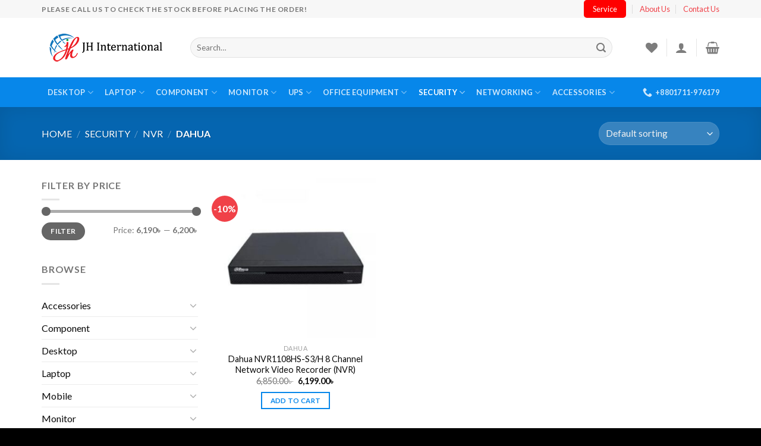

--- FILE ---
content_type: text/html; charset=UTF-8
request_url: https://jhinternationalbd.com/product-category/security/nvr/dahua-nvr/
body_size: 337327
content:
<!DOCTYPE html>
<!--[if IE 9 ]> <html lang="en-US" class="ie9 loading-site no-js"> <![endif]-->
<!--[if IE 8 ]> <html lang="en-US" class="ie8 loading-site no-js"> <![endif]-->
<!--[if (gte IE 9)|!(IE)]><!--><html lang="en-US" class="loading-site no-js"> <!--<![endif]-->
<head>
	<meta charset="UTF-8" />
	<link rel="profile" href="http://gmpg.org/xfn/11" />
	<link rel="pingback" href="https://jhinternationalbd.com/xmlrpc.php" />

					<script>document.documentElement.className = document.documentElement.className + ' yes-js js_active js'</script>
				<script>(function(html){html.className = html.className.replace(/\bno-js\b/,'js')})(document.documentElement);</script>
<title>Dahua &#8211; JH International</title>
<meta name='robots' content='max-image-preview:large' />
	<style>img:is([sizes="auto" i], [sizes^="auto," i]) { contain-intrinsic-size: 3000px 1500px }</style>
	<meta name="viewport" content="width=device-width, initial-scale=1, maximum-scale=1" /><link rel='dns-prefetch' href='//fonts.googleapis.com' />
<link rel="alternate" type="application/rss+xml" title="JH International &raquo; Feed" href="https://jhinternationalbd.com/feed/" />
<link rel="alternate" type="application/rss+xml" title="JH International &raquo; Comments Feed" href="https://jhinternationalbd.com/comments/feed/" />
<link rel="alternate" type="application/rss+xml" title="JH International &raquo; Dahua Category Feed" href="https://jhinternationalbd.com/product-category/security/nvr/dahua-nvr/feed/" />
<script type="text/javascript">
/* <![CDATA[ */
window._wpemojiSettings = {"baseUrl":"https:\/\/s.w.org\/images\/core\/emoji\/15.0.3\/72x72\/","ext":".png","svgUrl":"https:\/\/s.w.org\/images\/core\/emoji\/15.0.3\/svg\/","svgExt":".svg","source":{"concatemoji":"https:\/\/jhinternationalbd.com\/wp-includes\/js\/wp-emoji-release.min.js?ver=6.7.1"}};
/*! This file is auto-generated */
!function(i,n){var o,s,e;function c(e){try{var t={supportTests:e,timestamp:(new Date).valueOf()};sessionStorage.setItem(o,JSON.stringify(t))}catch(e){}}function p(e,t,n){e.clearRect(0,0,e.canvas.width,e.canvas.height),e.fillText(t,0,0);var t=new Uint32Array(e.getImageData(0,0,e.canvas.width,e.canvas.height).data),r=(e.clearRect(0,0,e.canvas.width,e.canvas.height),e.fillText(n,0,0),new Uint32Array(e.getImageData(0,0,e.canvas.width,e.canvas.height).data));return t.every(function(e,t){return e===r[t]})}function u(e,t,n){switch(t){case"flag":return n(e,"\ud83c\udff3\ufe0f\u200d\u26a7\ufe0f","\ud83c\udff3\ufe0f\u200b\u26a7\ufe0f")?!1:!n(e,"\ud83c\uddfa\ud83c\uddf3","\ud83c\uddfa\u200b\ud83c\uddf3")&&!n(e,"\ud83c\udff4\udb40\udc67\udb40\udc62\udb40\udc65\udb40\udc6e\udb40\udc67\udb40\udc7f","\ud83c\udff4\u200b\udb40\udc67\u200b\udb40\udc62\u200b\udb40\udc65\u200b\udb40\udc6e\u200b\udb40\udc67\u200b\udb40\udc7f");case"emoji":return!n(e,"\ud83d\udc26\u200d\u2b1b","\ud83d\udc26\u200b\u2b1b")}return!1}function f(e,t,n){var r="undefined"!=typeof WorkerGlobalScope&&self instanceof WorkerGlobalScope?new OffscreenCanvas(300,150):i.createElement("canvas"),a=r.getContext("2d",{willReadFrequently:!0}),o=(a.textBaseline="top",a.font="600 32px Arial",{});return e.forEach(function(e){o[e]=t(a,e,n)}),o}function t(e){var t=i.createElement("script");t.src=e,t.defer=!0,i.head.appendChild(t)}"undefined"!=typeof Promise&&(o="wpEmojiSettingsSupports",s=["flag","emoji"],n.supports={everything:!0,everythingExceptFlag:!0},e=new Promise(function(e){i.addEventListener("DOMContentLoaded",e,{once:!0})}),new Promise(function(t){var n=function(){try{var e=JSON.parse(sessionStorage.getItem(o));if("object"==typeof e&&"number"==typeof e.timestamp&&(new Date).valueOf()<e.timestamp+604800&&"object"==typeof e.supportTests)return e.supportTests}catch(e){}return null}();if(!n){if("undefined"!=typeof Worker&&"undefined"!=typeof OffscreenCanvas&&"undefined"!=typeof URL&&URL.createObjectURL&&"undefined"!=typeof Blob)try{var e="postMessage("+f.toString()+"("+[JSON.stringify(s),u.toString(),p.toString()].join(",")+"));",r=new Blob([e],{type:"text/javascript"}),a=new Worker(URL.createObjectURL(r),{name:"wpTestEmojiSupports"});return void(a.onmessage=function(e){c(n=e.data),a.terminate(),t(n)})}catch(e){}c(n=f(s,u,p))}t(n)}).then(function(e){for(var t in e)n.supports[t]=e[t],n.supports.everything=n.supports.everything&&n.supports[t],"flag"!==t&&(n.supports.everythingExceptFlag=n.supports.everythingExceptFlag&&n.supports[t]);n.supports.everythingExceptFlag=n.supports.everythingExceptFlag&&!n.supports.flag,n.DOMReady=!1,n.readyCallback=function(){n.DOMReady=!0}}).then(function(){return e}).then(function(){var e;n.supports.everything||(n.readyCallback(),(e=n.source||{}).concatemoji?t(e.concatemoji):e.wpemoji&&e.twemoji&&(t(e.twemoji),t(e.wpemoji)))}))}((window,document),window._wpemojiSettings);
/* ]]> */
</script>
<style id='wp-emoji-styles-inline-css' type='text/css'>

	img.wp-smiley, img.emoji {
		display: inline !important;
		border: none !important;
		box-shadow: none !important;
		height: 1em !important;
		width: 1em !important;
		margin: 0 0.07em !important;
		vertical-align: -0.1em !important;
		background: none !important;
		padding: 0 !important;
	}
</style>
<link rel='stylesheet' id='wp-block-library-css' href='https://jhinternationalbd.com/wp-includes/css/dist/block-library/style.min.css?ver=6.7.1' type='text/css' media='all' />
<link rel='stylesheet' id='wc-blocks-vendors-style-css' href='https://jhinternationalbd.com/wp-content/plugins/woocommerce/packages/woocommerce-blocks/build/wc-blocks-vendors-style.css?ver=8.9.2' type='text/css' media='all' />
<link rel='stylesheet' id='wc-blocks-style-css' href='https://jhinternationalbd.com/wp-content/plugins/woocommerce/packages/woocommerce-blocks/build/wc-blocks-style.css?ver=8.9.2' type='text/css' media='all' />
<style id='classic-theme-styles-inline-css' type='text/css'>
/*! This file is auto-generated */
.wp-block-button__link{color:#fff;background-color:#32373c;border-radius:9999px;box-shadow:none;text-decoration:none;padding:calc(.667em + 2px) calc(1.333em + 2px);font-size:1.125em}.wp-block-file__button{background:#32373c;color:#fff;text-decoration:none}
</style>
<style id='global-styles-inline-css' type='text/css'>
:root{--wp--preset--aspect-ratio--square: 1;--wp--preset--aspect-ratio--4-3: 4/3;--wp--preset--aspect-ratio--3-4: 3/4;--wp--preset--aspect-ratio--3-2: 3/2;--wp--preset--aspect-ratio--2-3: 2/3;--wp--preset--aspect-ratio--16-9: 16/9;--wp--preset--aspect-ratio--9-16: 9/16;--wp--preset--color--black: #000000;--wp--preset--color--cyan-bluish-gray: #abb8c3;--wp--preset--color--white: #ffffff;--wp--preset--color--pale-pink: #f78da7;--wp--preset--color--vivid-red: #cf2e2e;--wp--preset--color--luminous-vivid-orange: #ff6900;--wp--preset--color--luminous-vivid-amber: #fcb900;--wp--preset--color--light-green-cyan: #7bdcb5;--wp--preset--color--vivid-green-cyan: #00d084;--wp--preset--color--pale-cyan-blue: #8ed1fc;--wp--preset--color--vivid-cyan-blue: #0693e3;--wp--preset--color--vivid-purple: #9b51e0;--wp--preset--gradient--vivid-cyan-blue-to-vivid-purple: linear-gradient(135deg,rgba(6,147,227,1) 0%,rgb(155,81,224) 100%);--wp--preset--gradient--light-green-cyan-to-vivid-green-cyan: linear-gradient(135deg,rgb(122,220,180) 0%,rgb(0,208,130) 100%);--wp--preset--gradient--luminous-vivid-amber-to-luminous-vivid-orange: linear-gradient(135deg,rgba(252,185,0,1) 0%,rgba(255,105,0,1) 100%);--wp--preset--gradient--luminous-vivid-orange-to-vivid-red: linear-gradient(135deg,rgba(255,105,0,1) 0%,rgb(207,46,46) 100%);--wp--preset--gradient--very-light-gray-to-cyan-bluish-gray: linear-gradient(135deg,rgb(238,238,238) 0%,rgb(169,184,195) 100%);--wp--preset--gradient--cool-to-warm-spectrum: linear-gradient(135deg,rgb(74,234,220) 0%,rgb(151,120,209) 20%,rgb(207,42,186) 40%,rgb(238,44,130) 60%,rgb(251,105,98) 80%,rgb(254,248,76) 100%);--wp--preset--gradient--blush-light-purple: linear-gradient(135deg,rgb(255,206,236) 0%,rgb(152,150,240) 100%);--wp--preset--gradient--blush-bordeaux: linear-gradient(135deg,rgb(254,205,165) 0%,rgb(254,45,45) 50%,rgb(107,0,62) 100%);--wp--preset--gradient--luminous-dusk: linear-gradient(135deg,rgb(255,203,112) 0%,rgb(199,81,192) 50%,rgb(65,88,208) 100%);--wp--preset--gradient--pale-ocean: linear-gradient(135deg,rgb(255,245,203) 0%,rgb(182,227,212) 50%,rgb(51,167,181) 100%);--wp--preset--gradient--electric-grass: linear-gradient(135deg,rgb(202,248,128) 0%,rgb(113,206,126) 100%);--wp--preset--gradient--midnight: linear-gradient(135deg,rgb(2,3,129) 0%,rgb(40,116,252) 100%);--wp--preset--font-size--small: 13px;--wp--preset--font-size--medium: 20px;--wp--preset--font-size--large: 36px;--wp--preset--font-size--x-large: 42px;--wp--preset--spacing--20: 0.44rem;--wp--preset--spacing--30: 0.67rem;--wp--preset--spacing--40: 1rem;--wp--preset--spacing--50: 1.5rem;--wp--preset--spacing--60: 2.25rem;--wp--preset--spacing--70: 3.38rem;--wp--preset--spacing--80: 5.06rem;--wp--preset--shadow--natural: 6px 6px 9px rgba(0, 0, 0, 0.2);--wp--preset--shadow--deep: 12px 12px 50px rgba(0, 0, 0, 0.4);--wp--preset--shadow--sharp: 6px 6px 0px rgba(0, 0, 0, 0.2);--wp--preset--shadow--outlined: 6px 6px 0px -3px rgba(255, 255, 255, 1), 6px 6px rgba(0, 0, 0, 1);--wp--preset--shadow--crisp: 6px 6px 0px rgba(0, 0, 0, 1);}:where(.is-layout-flex){gap: 0.5em;}:where(.is-layout-grid){gap: 0.5em;}body .is-layout-flex{display: flex;}.is-layout-flex{flex-wrap: wrap;align-items: center;}.is-layout-flex > :is(*, div){margin: 0;}body .is-layout-grid{display: grid;}.is-layout-grid > :is(*, div){margin: 0;}:where(.wp-block-columns.is-layout-flex){gap: 2em;}:where(.wp-block-columns.is-layout-grid){gap: 2em;}:where(.wp-block-post-template.is-layout-flex){gap: 1.25em;}:where(.wp-block-post-template.is-layout-grid){gap: 1.25em;}.has-black-color{color: var(--wp--preset--color--black) !important;}.has-cyan-bluish-gray-color{color: var(--wp--preset--color--cyan-bluish-gray) !important;}.has-white-color{color: var(--wp--preset--color--white) !important;}.has-pale-pink-color{color: var(--wp--preset--color--pale-pink) !important;}.has-vivid-red-color{color: var(--wp--preset--color--vivid-red) !important;}.has-luminous-vivid-orange-color{color: var(--wp--preset--color--luminous-vivid-orange) !important;}.has-luminous-vivid-amber-color{color: var(--wp--preset--color--luminous-vivid-amber) !important;}.has-light-green-cyan-color{color: var(--wp--preset--color--light-green-cyan) !important;}.has-vivid-green-cyan-color{color: var(--wp--preset--color--vivid-green-cyan) !important;}.has-pale-cyan-blue-color{color: var(--wp--preset--color--pale-cyan-blue) !important;}.has-vivid-cyan-blue-color{color: var(--wp--preset--color--vivid-cyan-blue) !important;}.has-vivid-purple-color{color: var(--wp--preset--color--vivid-purple) !important;}.has-black-background-color{background-color: var(--wp--preset--color--black) !important;}.has-cyan-bluish-gray-background-color{background-color: var(--wp--preset--color--cyan-bluish-gray) !important;}.has-white-background-color{background-color: var(--wp--preset--color--white) !important;}.has-pale-pink-background-color{background-color: var(--wp--preset--color--pale-pink) !important;}.has-vivid-red-background-color{background-color: var(--wp--preset--color--vivid-red) !important;}.has-luminous-vivid-orange-background-color{background-color: var(--wp--preset--color--luminous-vivid-orange) !important;}.has-luminous-vivid-amber-background-color{background-color: var(--wp--preset--color--luminous-vivid-amber) !important;}.has-light-green-cyan-background-color{background-color: var(--wp--preset--color--light-green-cyan) !important;}.has-vivid-green-cyan-background-color{background-color: var(--wp--preset--color--vivid-green-cyan) !important;}.has-pale-cyan-blue-background-color{background-color: var(--wp--preset--color--pale-cyan-blue) !important;}.has-vivid-cyan-blue-background-color{background-color: var(--wp--preset--color--vivid-cyan-blue) !important;}.has-vivid-purple-background-color{background-color: var(--wp--preset--color--vivid-purple) !important;}.has-black-border-color{border-color: var(--wp--preset--color--black) !important;}.has-cyan-bluish-gray-border-color{border-color: var(--wp--preset--color--cyan-bluish-gray) !important;}.has-white-border-color{border-color: var(--wp--preset--color--white) !important;}.has-pale-pink-border-color{border-color: var(--wp--preset--color--pale-pink) !important;}.has-vivid-red-border-color{border-color: var(--wp--preset--color--vivid-red) !important;}.has-luminous-vivid-orange-border-color{border-color: var(--wp--preset--color--luminous-vivid-orange) !important;}.has-luminous-vivid-amber-border-color{border-color: var(--wp--preset--color--luminous-vivid-amber) !important;}.has-light-green-cyan-border-color{border-color: var(--wp--preset--color--light-green-cyan) !important;}.has-vivid-green-cyan-border-color{border-color: var(--wp--preset--color--vivid-green-cyan) !important;}.has-pale-cyan-blue-border-color{border-color: var(--wp--preset--color--pale-cyan-blue) !important;}.has-vivid-cyan-blue-border-color{border-color: var(--wp--preset--color--vivid-cyan-blue) !important;}.has-vivid-purple-border-color{border-color: var(--wp--preset--color--vivid-purple) !important;}.has-vivid-cyan-blue-to-vivid-purple-gradient-background{background: var(--wp--preset--gradient--vivid-cyan-blue-to-vivid-purple) !important;}.has-light-green-cyan-to-vivid-green-cyan-gradient-background{background: var(--wp--preset--gradient--light-green-cyan-to-vivid-green-cyan) !important;}.has-luminous-vivid-amber-to-luminous-vivid-orange-gradient-background{background: var(--wp--preset--gradient--luminous-vivid-amber-to-luminous-vivid-orange) !important;}.has-luminous-vivid-orange-to-vivid-red-gradient-background{background: var(--wp--preset--gradient--luminous-vivid-orange-to-vivid-red) !important;}.has-very-light-gray-to-cyan-bluish-gray-gradient-background{background: var(--wp--preset--gradient--very-light-gray-to-cyan-bluish-gray) !important;}.has-cool-to-warm-spectrum-gradient-background{background: var(--wp--preset--gradient--cool-to-warm-spectrum) !important;}.has-blush-light-purple-gradient-background{background: var(--wp--preset--gradient--blush-light-purple) !important;}.has-blush-bordeaux-gradient-background{background: var(--wp--preset--gradient--blush-bordeaux) !important;}.has-luminous-dusk-gradient-background{background: var(--wp--preset--gradient--luminous-dusk) !important;}.has-pale-ocean-gradient-background{background: var(--wp--preset--gradient--pale-ocean) !important;}.has-electric-grass-gradient-background{background: var(--wp--preset--gradient--electric-grass) !important;}.has-midnight-gradient-background{background: var(--wp--preset--gradient--midnight) !important;}.has-small-font-size{font-size: var(--wp--preset--font-size--small) !important;}.has-medium-font-size{font-size: var(--wp--preset--font-size--medium) !important;}.has-large-font-size{font-size: var(--wp--preset--font-size--large) !important;}.has-x-large-font-size{font-size: var(--wp--preset--font-size--x-large) !important;}
:where(.wp-block-post-template.is-layout-flex){gap: 1.25em;}:where(.wp-block-post-template.is-layout-grid){gap: 1.25em;}
:where(.wp-block-columns.is-layout-flex){gap: 2em;}:where(.wp-block-columns.is-layout-grid){gap: 2em;}
:root :where(.wp-block-pullquote){font-size: 1.5em;line-height: 1.6;}
</style>
<link rel='stylesheet' id='stb-style-css' href='https://jhinternationalbd.com/wp-content/plugins/bkash/css/style.css?ver=6.7.1' type='text/css' media='all' />
<link rel='stylesheet' id='contact-form-7-css' href='https://jhinternationalbd.com/wp-content/plugins/contact-form-7/includes/css/styles.css?ver=5.7.1' type='text/css' media='all' />
<style id='woocommerce-inline-inline-css' type='text/css'>
.woocommerce form .form-row .required { visibility: visible; }
</style>
<link rel='stylesheet' id='flatsome-icons-css' href='https://jhinternationalbd.com/wp-content/themes/flatsome/assets/css/fl-icons.css?ver=3.11' type='text/css' media='all' />
<link rel='stylesheet' id='flatsome-woocommerce-wishlist-css' href='https://jhinternationalbd.com/wp-content/themes/flatsome/inc/integrations/wc-yith-wishlist/wishlist.css?ver=3.10.2' type='text/css' media='all' />
<link rel='stylesheet' id='flatsome-main-css' href='https://jhinternationalbd.com/wp-content/themes/flatsome/assets/css/flatsome.css?ver=3.11.3' type='text/css' media='all' />
<link rel='stylesheet' id='flatsome-shop-css' href='https://jhinternationalbd.com/wp-content/themes/flatsome/assets/css/flatsome-shop.css?ver=3.11.3' type='text/css' media='all' />
<link rel='stylesheet' id='flatsome-style-css' href='https://jhinternationalbd.com/wp-content/themes/flatsome/style.css?ver=3.11.3' type='text/css' media='all' />
<link rel='stylesheet' id='flatsome-googlefonts-css' href='//fonts.googleapis.com/css?family=Lato%3Aregular%2C700%2C400%2C700%7CDancing+Script%3Aregular%2C400&#038;display=swap&#038;ver=3.9' type='text/css' media='all' />
<script type="text/javascript" src="https://jhinternationalbd.com/wp-includes/js/jquery/jquery.min.js?ver=3.7.1" id="jquery-core-js"></script>
<script type="text/javascript" src="https://jhinternationalbd.com/wp-includes/js/jquery/jquery-migrate.min.js?ver=3.4.1" id="jquery-migrate-js"></script>
<link rel="https://api.w.org/" href="https://jhinternationalbd.com/wp-json/" /><link rel="alternate" title="JSON" type="application/json" href="https://jhinternationalbd.com/wp-json/wp/v2/product_cat/1298" /><link rel="EditURI" type="application/rsd+xml" title="RSD" href="https://jhinternationalbd.com/xmlrpc.php?rsd" />
<meta name="generator" content="WordPress 6.7.1" />
<meta name="generator" content="WooCommerce 7.2.2" />
<style>.bg{opacity: 0; transition: opacity 1s; -webkit-transition: opacity 1s;} .bg-loaded{opacity: 1;}</style><!--[if IE]><link rel="stylesheet" type="text/css" href="https://jhinternationalbd.com/wp-content/themes/flatsome/assets/css/ie-fallback.css"><script src="//cdnjs.cloudflare.com/ajax/libs/html5shiv/3.6.1/html5shiv.js"></script><script>var head = document.getElementsByTagName('head')[0],style = document.createElement('style');style.type = 'text/css';style.styleSheet.cssText = ':before,:after{content:none !important';head.appendChild(style);setTimeout(function(){head.removeChild(style);}, 0);</script><script src="https://jhinternationalbd.com/wp-content/themes/flatsome/assets/libs/ie-flexibility.js"></script><![endif]-->	<noscript><style>.woocommerce-product-gallery{ opacity: 1 !important; }</style></noscript>
	<link rel="icon" href="https://jhinternationalbd.com/wp-content/uploads/2022/12/favicon.png" sizes="32x32" />
<link rel="icon" href="https://jhinternationalbd.com/wp-content/uploads/2022/12/favicon.png" sizes="192x192" />
<link rel="apple-touch-icon" href="https://jhinternationalbd.com/wp-content/uploads/2022/12/favicon.png" />
<meta name="msapplication-TileImage" content="https://jhinternationalbd.com/wp-content/uploads/2022/12/favicon.png" />
<style id="custom-css" type="text/css">:root {--primary-color: #0787ea;}.full-width .ubermenu-nav, .container, .row{max-width: 1170px}.row.row-collapse{max-width: 1140px}.row.row-small{max-width: 1162.5px}.row.row-large{max-width: 1200px}.header-main{height: 100px}#logo img{max-height: 100px}#logo{width:220px;}.header-bottom{min-height: 33px}.header-top{min-height: 30px}.transparent .header-main{height: 265px}.transparent #logo img{max-height: 265px}.has-transparent + .page-title:first-of-type,.has-transparent + #main > .page-title,.has-transparent + #main > div > .page-title,.has-transparent + #main .page-header-wrapper:first-of-type .page-title{padding-top: 345px;}.transparent .header-wrapper{background-color: #ffffff!important;}.transparent .top-divider{display: none;}.header.show-on-scroll,.stuck .header-main{height:70px!important}.stuck #logo img{max-height: 70px!important}.search-form{ width: 93%;}.header-bottom {background-color: #0787ea}.header-main .nav > li > a{line-height: 16px }.stuck .header-main .nav > li > a{line-height: 50px }.header-bottom-nav > li > a{line-height: 50px }@media (max-width: 549px) {.header-main{height: 70px}#logo img{max-height: 70px}}.nav-dropdown-has-arrow li.has-dropdown:before{border-bottom-color: #FFFFFF;}.nav .nav-dropdown{border-color: #FFFFFF }.nav-dropdown-has-arrow li.has-dropdown:after{border-bottom-color: #FFFFFF;}.nav .nav-dropdown{background-color: #FFFFFF}.header-top{background-color:#F7F7F7!important;}/* Color */.accordion-title.active, .has-icon-bg .icon .icon-inner,.logo a, .primary.is-underline, .primary.is-link, .badge-outline .badge-inner, .nav-outline > li.active> a,.nav-outline >li.active > a, .cart-icon strong,[data-color='primary'], .is-outline.primary{color: #0787ea;}/* Color !important */[data-text-color="primary"]{color: #0787ea!important;}/* Background Color */[data-text-bg="primary"]{background-color: #0787ea;}/* Background */.scroll-to-bullets a,.featured-title, .label-new.menu-item > a:after, .nav-pagination > li > .current,.nav-pagination > li > span:hover,.nav-pagination > li > a:hover,.has-hover:hover .badge-outline .badge-inner,button[type="submit"], .button.wc-forward:not(.checkout):not(.checkout-button), .button.submit-button, .button.primary:not(.is-outline),.featured-table .title,.is-outline:hover, .has-icon:hover .icon-label,.nav-dropdown-bold .nav-column li > a:hover, .nav-dropdown.nav-dropdown-bold > li > a:hover, .nav-dropdown-bold.dark .nav-column li > a:hover, .nav-dropdown.nav-dropdown-bold.dark > li > a:hover, .is-outline:hover, .tagcloud a:hover,.grid-tools a, input[type='submit']:not(.is-form), .box-badge:hover .box-text, input.button.alt,.nav-box > li > a:hover,.nav-box > li.active > a,.nav-pills > li.active > a ,.current-dropdown .cart-icon strong, .cart-icon:hover strong, .nav-line-bottom > li > a:before, .nav-line-grow > li > a:before, .nav-line > li > a:before,.banner, .header-top, .slider-nav-circle .flickity-prev-next-button:hover svg, .slider-nav-circle .flickity-prev-next-button:hover .arrow, .primary.is-outline:hover, .button.primary:not(.is-outline), input[type='submit'].primary, input[type='submit'].primary, input[type='reset'].button, input[type='button'].primary, .badge-inner{background-color: #0787ea;}/* Border */.nav-vertical.nav-tabs > li.active > a,.scroll-to-bullets a.active,.nav-pagination > li > .current,.nav-pagination > li > span:hover,.nav-pagination > li > a:hover,.has-hover:hover .badge-outline .badge-inner,.accordion-title.active,.featured-table,.is-outline:hover, .tagcloud a:hover,blockquote, .has-border, .cart-icon strong:after,.cart-icon strong,.blockUI:before, .processing:before,.loading-spin, .slider-nav-circle .flickity-prev-next-button:hover svg, .slider-nav-circle .flickity-prev-next-button:hover .arrow, .primary.is-outline:hover{border-color: #0787ea}.nav-tabs > li.active > a{border-top-color: #0787ea}.widget_shopping_cart_content .blockUI.blockOverlay:before { border-left-color: #0787ea }.woocommerce-checkout-review-order .blockUI.blockOverlay:before { border-left-color: #0787ea }/* Fill */.slider .flickity-prev-next-button:hover svg,.slider .flickity-prev-next-button:hover .arrow{fill: #0787ea;}/* Background Color */[data-icon-label]:after, .secondary.is-underline:hover,.secondary.is-outline:hover,.icon-label,.button.secondary:not(.is-outline),.button.alt:not(.is-outline), .badge-inner.on-sale, .button.checkout, .single_add_to_cart_button, .current .breadcrumb-step{ background-color:#f04148; }[data-text-bg="secondary"]{background-color: #f04148;}/* Color */.secondary.is-underline,.secondary.is-link, .secondary.is-outline,.stars a.active, .star-rating:before, .woocommerce-page .star-rating:before,.star-rating span:before, .color-secondary{color: #f04148}/* Color !important */[data-text-color="secondary"]{color: #f04148!important;}/* Border */.secondary.is-outline:hover{border-color:#f04148}body{font-size: 100%;}body{font-family:"Lato", sans-serif}body{font-weight: 400}.nav > li > a {font-family:"Lato", sans-serif;}.nav > li > a {font-weight: 700;}h1,h2,h3,h4,h5,h6,.heading-font, .off-canvas-center .nav-sidebar.nav-vertical > li > a{font-family: "Lato", sans-serif;}h1,h2,h3,h4,h5,h6,.heading-font,.banner h1,.banner h2{font-weight: 700;}.alt-font{font-family: "Dancing Script", sans-serif;}.alt-font{font-weight: 400!important;}a{color: #0a0a0a;}a:hover{color: #f04148;}.tagcloud a:hover{border-color: #f04148;background-color: #f04148;}.products.has-equal-box-heights .box-image {padding-top: 100%;}@media screen and (min-width: 550px){.products .box-vertical .box-image{min-width: 300px!important;width: 300px!important;}}.footer-2{background-color: #282828}.absolute-footer, html{background-color: #000000}button[name='update_cart'] { display: none; }.label-new.menu-item > a:after{content:"New";}.label-hot.menu-item > a:after{content:"Hot";}.label-sale.menu-item > a:after{content:"Sale";}.label-popular.menu-item > a:after{content:"Popular";}</style>		<style type="text/css" id="wp-custom-css">
			.nav-small .nav>li>a, .nav.nav-small>li>a {
    color: #F04148;
}

.inline-block{
	   display: none;
}
/*
.font-bolder{
	text-transform: uppercase;
  font-size: .8em;
  font-weight: bolder;
  color: #000000 !important;
}
*/
.nav-dropdown-simple .nav-column li>a:hover,.nav-dropdown.nav-dropdown-simple>li>a:hover{background-color:#b4dbf8;
}
#menu-item-464 a{
	background-color: red;
	color:#fff;
	padding: 5px 15px;
	border-radius: 5px
}
/*Whatsapp*/
.whatsapp img{
	height: 20px;
	width:20px;
	
}
img.size-full.alignnone {
    margin-bottom: 0em;
}
		</style>
		</head>

<body class="archive tax-product_cat term-dahua-nvr term-1298 theme-flatsome woocommerce woocommerce-page woocommerce-no-js full-width lightbox nav-dropdown-has-arrow">


<a class="skip-link screen-reader-text" href="#main">Skip to content</a>

<div id="wrapper">

	
	<header id="header" class="header has-sticky sticky-jump">
		<div class="header-wrapper">
			<div id="top-bar" class="header-top hide-for-sticky">
    <div class="flex-row container">
      <div class="flex-col hide-for-medium flex-left">
          <ul class="nav nav-left medium-nav-center nav-small  nav-divided">
              <li class="html custom html_topbar_left"><strong class="uppercase">Please Call us to check the Stock before Placing the order!</strong></li>          </ul>
      </div>

      <div class="flex-col hide-for-medium flex-center">
          <ul class="nav nav-center nav-small  nav-divided">
                        </ul>
      </div>

      <div class="flex-col hide-for-medium flex-right">
         <ul class="nav top-bar-nav nav-right nav-small  nav-divided">
              <li id="menu-item-464" class="menu-item menu-item-type-post_type menu-item-object-page menu-item-464"><a href="https://jhinternationalbd.com/service/" class="nav-top-link">Service</a></li>
<li id="menu-item-255" class="menu-item menu-item-type-post_type menu-item-object-page menu-item-255"><a href="https://jhinternationalbd.com/elements/pages/about/" class="nav-top-link">About Us</a></li>
<li id="menu-item-257" class="menu-item menu-item-type-post_type menu-item-object-page menu-item-257"><a href="https://jhinternationalbd.com/elements/pages/contact/" class="nav-top-link">Contact Us</a></li>
          </ul>
      </div>

            <div class="flex-col show-for-medium flex-grow">
          <ul class="nav nav-center nav-small mobile-nav  nav-divided">
              <li class="html custom html_topbar_left"><strong class="uppercase">Please Call us to check the Stock before Placing the order!</strong></li>          </ul>
      </div>
      
    </div>
</div>
<div id="masthead" class="header-main ">
      <div class="header-inner flex-row container logo-left medium-logo-center" role="navigation">

          <!-- Logo -->
          <div id="logo" class="flex-col logo">
            <!-- Header logo -->
<a href="https://jhinternationalbd.com/" title="JH International - Your Trusted ICT Solution Provider" rel="home">
    <img width="220" height="100" src="https://jhinternationalbd.com/wp-content/uploads/2022/12/Logo216x60.png" class="header_logo header-logo" alt="JH International"/><img  width="220" height="100" src="https://jhinternationalbd.com/wp-content/uploads/2022/12/Logo216x60.png" class="header-logo-dark" alt="JH International"/></a>
          </div>

          <!-- Mobile Left Elements -->
          <div class="flex-col show-for-medium flex-left">
            <ul class="mobile-nav nav nav-left ">
              <li class="nav-icon has-icon">
  		<a href="#" data-open="#main-menu" data-pos="left" data-bg="main-menu-overlay" data-color="" class="is-small" aria-label="Menu" aria-controls="main-menu" aria-expanded="false">
		
		  <i class="icon-menu" ></i>
		  <span class="menu-title uppercase hide-for-small">Menu</span>		</a>
	</li>            </ul>
          </div>

          <!-- Left Elements -->
          <div class="flex-col hide-for-medium flex-left
            flex-grow">
            <ul class="header-nav header-nav-main nav nav-left  nav-size-large nav-uppercase" >
              <li class="header-search-form search-form html relative has-icon">
	<div class="header-search-form-wrapper">
		<div class="searchform-wrapper ux-search-box relative form-flat is-normal"><form role="search" method="get" class="searchform" action="https://jhinternationalbd.com/">
	<div class="flex-row relative">
						<div class="flex-col flex-grow">
			<label class="screen-reader-text" for="woocommerce-product-search-field-0">Search for:</label>
			<input type="search" id="woocommerce-product-search-field-0" class="search-field mb-0" placeholder="Search&hellip;" value="" name="s" />
			<input type="hidden" name="post_type" value="product" />
					</div>
		<div class="flex-col">
			<button type="submit" value="Search" class="ux-search-submit submit-button secondary button icon mb-0">
				<i class="icon-search" ></i>			</button>
		</div>
	</div>
	<div class="live-search-results text-left z-top"></div>
</form>
</div>	</div>
</li>            </ul>
          </div>

          <!-- Right Elements -->
          <div class="flex-col hide-for-medium flex-right">
            <ul class="header-nav header-nav-main nav nav-right  nav-size-large nav-uppercase">
              <li class="header-wishlist-icon">
    <a href="https://jhinternationalbd.com/my-account/wishlist/" class="wishlist-link is-small">
  	          <i class="wishlist-icon icon-heart"
        >
      </i>
      </a>
  </li><li class="header-divider"></li><li class="account-item has-icon
    "
>

<a href="https://jhinternationalbd.com/my-account/"
    class="nav-top-link nav-top-not-logged-in is-small"
    data-open="#login-form-popup"  >
  <i class="icon-user" ></i>
</a>



</li>
<li class="header-divider"></li><li class="cart-item has-icon has-dropdown">

<a href="https://jhinternationalbd.com/cart/" title="Cart" class="header-cart-link is-small">



    <i class="icon-shopping-basket"
    data-icon-label="0">
  </i>
  </a>

 <ul class="nav-dropdown nav-dropdown-bold">
    <li class="html widget_shopping_cart">
      <div class="widget_shopping_cart_content">
        

	<p class="woocommerce-mini-cart__empty-message">No products in the cart.</p>


      </div>
    </li>
     </ul>

</li>
            </ul>
          </div>

          <!-- Mobile Right Elements -->
          <div class="flex-col show-for-medium flex-right">
            <ul class="mobile-nav nav nav-right ">
              <li class="header-wishlist-icon has-icon">
	        <a href="https://jhinternationalbd.com/my-account/wishlist/" class="wishlist-link ">
            <i class="wishlist-icon icon-heart"
			   >
            </i>
        </a>
    </li>
<li class="account-item has-icon">
	<a href="https://jhinternationalbd.com/my-account/"
	class="account-link-mobile is-small" title="My account">
	  <i class="icon-user" ></i>	</a>
</li>
<li class="cart-item has-icon">

      <a href="https://jhinternationalbd.com/cart/" class="header-cart-link off-canvas-toggle nav-top-link is-small" data-open="#cart-popup" data-class="off-canvas-cart" title="Cart" data-pos="right">
  
    <i class="icon-shopping-basket"
    data-icon-label="0">
  </i>
  </a>


  <!-- Cart Sidebar Popup -->
  <div id="cart-popup" class="mfp-hide widget_shopping_cart">
  <div class="cart-popup-inner inner-padding">
      <div class="cart-popup-title text-center">
          <h4 class="uppercase">Cart</h4>
          <div class="is-divider"></div>
      </div>
      <div class="widget_shopping_cart_content">
          

	<p class="woocommerce-mini-cart__empty-message">No products in the cart.</p>


      </div>
             <div class="cart-sidebar-content relative"></div>  </div>
  </div>

</li>
            </ul>
          </div>

      </div>
     
            <div class="container"><div class="top-divider full-width"></div></div>
      </div><div id="wide-nav" class="header-bottom wide-nav nav-dark hide-for-medium">
    <div class="flex-row container">

                        <div class="flex-col hide-for-medium flex-left">
                <ul class="nav header-nav header-bottom-nav nav-left  nav-box nav-uppercase">
                    <li id="menu-item-429" class="menu-item menu-item-type-custom menu-item-object-custom menu-item-has-children menu-item-429 has-dropdown"><a href="https://jhinternationalbd.com/product-category/desktop/" class="nav-top-link">Desktop<i class="icon-angle-down" ></i></a>
<ul class="sub-menu nav-dropdown nav-dropdown-bold">
	<li id="menu-item-524" class="menu-item menu-item-type-custom menu-item-object-custom menu-item-has-children menu-item-524 nav-dropdown-col"><a href="https://jhinternationalbd.com/product-category/desktop/brand-pc/">Brand PC</a>
	<ul class="sub-menu nav-column nav-dropdown-bold">
		<li id="menu-item-1517" class="menu-item menu-item-type-custom menu-item-object-custom menu-item-1517"><a href="https://jhinternationalbd.com/product-category/desktop/brand-pc/msi-brand-pc/">MSI</a></li>
		<li id="menu-item-525" class="menu-item menu-item-type-custom menu-item-object-custom menu-item-525"><a href="https://jhinternationalbd.com/product-category/desktop/brand-pc/acer/">Acer</a></li>
		<li id="menu-item-526" class="menu-item menu-item-type-custom menu-item-object-custom menu-item-526"><a href="https://jhinternationalbd.com/product-category/desktop/brand-pc/asus/">Asus</a></li>
		<li id="menu-item-527" class="menu-item menu-item-type-custom menu-item-object-custom menu-item-527"><a href="https://jhinternationalbd.com/product-category/desktop/brand-pc/dell/">Dell</a></li>
		<li id="menu-item-528" class="menu-item menu-item-type-custom menu-item-object-custom menu-item-528"><a href="https://jhinternationalbd.com/product-category/desktop/brand-pc/hp/">HP</a></li>
		<li id="menu-item-529" class="menu-item menu-item-type-custom menu-item-object-custom menu-item-529"><a href="https://jhinternationalbd.com/product-category/desktop/brand-pc/lenovo/">Lenovo</a></li>
	</ul>
</li>
	<li id="menu-item-530" class="menu-item menu-item-type-custom menu-item-object-custom menu-item-has-children menu-item-530 nav-dropdown-col"><a href="https://jhinternationalbd.com/product-category/desktop/mini-pc/">Mini PC</a>
	<ul class="sub-menu nav-column nav-dropdown-bold">
		<li id="menu-item-531" class="menu-item menu-item-type-custom menu-item-object-custom menu-item-531"><a href="https://jhinternationalbd.com/product-category/desktop/mini-pc/asus-mini-pc/">Asus</a></li>
		<li id="menu-item-532" class="menu-item menu-item-type-custom menu-item-object-custom menu-item-532"><a href="https://jhinternationalbd.com/product-category/desktop/mini-pc/intel/">Intel</a></li>
		<li id="menu-item-533" class="menu-item menu-item-type-custom menu-item-object-custom menu-item-533"><a href="https://jhinternationalbd.com/product-category/desktop/mini-pc/gigabyte/">Gigabyte</a></li>
		<li id="menu-item-534" class="menu-item-has-children menu-item menu-item-type-custom menu-item-object-custom menu-item-534"><a href="https://jhinternationalbd.com/product-category/desktop/desktop-offer/">Desktop Offer</a></li>
	</ul>
</li>
	<li id="menu-item-535" class="menu-item menu-item-type-custom menu-item-object-custom menu-item-has-children menu-item-535 nav-dropdown-col"><a href="https://jhinternationalbd.com/product-category/desktop/all-in-one/">All in One</a>
	<ul class="sub-menu nav-column nav-dropdown-bold">
		<li id="menu-item-536" class="menu-item menu-item-type-custom menu-item-object-custom menu-item-536"><a href="https://jhinternationalbd.com/product-category/desktop/all-in-one/asus-all-in-one/">Asus</a></li>
		<li id="menu-item-1222" class="menu-item menu-item-type-custom menu-item-object-custom menu-item-1222"><a href="https://jhinternationalbd.com/product-category/desktop/all-in-one/hp-all-in-one/">HP</a></li>
		<li id="menu-item-1224" class="menu-item menu-item-type-custom menu-item-object-custom menu-item-1224"><a href="https://jhinternationalbd.com/product-category/desktop/all-in-one/lenovo-all-in-one/">Lenovo</a></li>
	</ul>
</li>
</ul>
</li>
<li id="menu-item-549" class="menu-item menu-item-type-custom menu-item-object-custom menu-item-has-children menu-item-549 has-dropdown"><a href="https://jhinternationalbd.com/product-category/laptop/" class="nav-top-link">Laptop<i class="icon-angle-down" ></i></a>
<ul class="sub-menu nav-dropdown nav-dropdown-bold">
	<li id="menu-item-553" class="menu-item menu-item-type-custom menu-item-object-custom menu-item-has-children menu-item-553 nav-dropdown-col"><a href="https://jhinternationalbd.com/product-category/laptop/all-laptop/">All Laptop</a>
	<ul class="sub-menu nav-column nav-dropdown-bold">
		<li id="menu-item-552" class="menu-item menu-item-type-custom menu-item-object-custom menu-item-552"><a href="https://jhinternationalbd.com/product-category/laptop/all-laptop/acer-all-laptop/">Acer</a></li>
		<li id="menu-item-1630" class="menu-item menu-item-type-custom menu-item-object-custom menu-item-1630"><a href="https://jhinternationalbd.com/product-category/laptop/all-laptop/macbook/">MacBook</a></li>
		<li id="menu-item-554" class="menu-item menu-item-type-custom menu-item-object-custom menu-item-554"><a href="https://jhinternationalbd.com/product-category/laptop/all-laptop/asus-all-laptop/">Asus</a></li>
		<li id="menu-item-555" class="menu-item menu-item-type-custom menu-item-object-custom menu-item-555"><a href="https://jhinternationalbd.com/product-category/laptop/all-laptop/dell-all-laptop/">Dell</a></li>
		<li id="menu-item-556" class="menu-item menu-item-type-custom menu-item-object-custom menu-item-556"><a href="https://jhinternationalbd.com/product-category/laptop/all-laptop/gigabyte-all-laptop/">Gigabyte</a></li>
		<li id="menu-item-557" class="menu-item menu-item-type-custom menu-item-object-custom menu-item-557"><a href="https://jhinternationalbd.com/product-category/laptop/all-laptop/hp/">HP</a></li>
		<li id="menu-item-558" class="menu-item menu-item-type-custom menu-item-object-custom menu-item-558"><a href="https://jhinternationalbd.com/product-category/laptop/all-laptop/lenovo-all-laptop/">Lenovo</a></li>
		<li id="menu-item-559" class="menu-item menu-item-type-custom menu-item-object-custom menu-item-559"><a href="https://jhinternationalbd.com/product-category/laptop/all-laptop/microsoft/">Microsoft</a></li>
		<li id="menu-item-560" class="menu-item menu-item-type-custom menu-item-object-custom menu-item-560"><a href="https://jhinternationalbd.com/product-category/laptop/all-laptop/msi/">MSI</a></li>
		<li id="menu-item-1608" class="menu-item menu-item-type-custom menu-item-object-custom menu-item-1608"><a href="https://jhinternationalbd.com/product-category/laptop/all-laptop/huawei/">HUAWEI</a></li>
	</ul>
</li>
	<li id="menu-item-561" class="menu-item menu-item-type-custom menu-item-object-custom menu-item-has-children menu-item-561 nav-dropdown-col"><a href="https://jhinternationalbd.com/product-category/laptop/laptop-bag/">Laptop Bag</a>
	<ul class="sub-menu nav-column nav-dropdown-bold">
		<li id="menu-item-562" class="menu-item menu-item-type-custom menu-item-object-custom menu-item-562"><a href="https://jhinternationalbd.com/product-category/laptop/laptop-bag/razer/">Razer</a></li>
		<li id="menu-item-563" class="menu-item menu-item-type-custom menu-item-object-custom menu-item-563"><a href="https://jhinternationalbd.com/product-category/laptop/laptop-bag/fantech/">Fantech</a></li>
		<li id="menu-item-564" class="menu-item menu-item-type-custom menu-item-object-custom menu-item-564"><a href="https://jhinternationalbd.com/product-category/laptop/laptop-bag/xiaomi/">Xiaomi</a></li>
	</ul>
</li>
	<li id="menu-item-565" class="menu-item menu-item-type-custom menu-item-object-custom menu-item-has-children menu-item-565 nav-dropdown-col"><a href="https://jhinternationalbd.com/product-category/laptop/laptop-accessories/">Laptop Accessories</a>
	<ul class="sub-menu nav-column nav-dropdown-bold">
		<li id="menu-item-566" class="menu-item menu-item-type-custom menu-item-object-custom menu-item-566"><a href="https://jhinternationalbd.com/product-category/laptop/laptop-accessories/laptop-battery/">Laptop Battery</a></li>
		<li id="menu-item-567" class="menu-item menu-item-type-custom menu-item-object-custom menu-item-567"><a href="https://jhinternationalbd.com/product-category/laptop/laptop-accessories/laptop-keyboard/">Laptop Keyboard</a></li>
		<li id="menu-item-568" class="menu-item menu-item-type-custom menu-item-object-custom menu-item-568"><a href="https://jhinternationalbd.com/product-category/laptop/laptop-accessories/laptop-adapter/">Laptop Adapter</a></li>
		<li id="menu-item-569" class="menu-item menu-item-type-custom menu-item-object-custom menu-item-569"><a href="https://jhinternationalbd.com/product-category/laptop/laptop-accessories/laptop-display/">Laptop Display</a></li>
		<li id="menu-item-570" class="menu-item menu-item-type-custom menu-item-object-custom menu-item-570"><a href="https://jhinternationalbd.com/product-category/laptop/laptop-accessories/laptop-cooler/">Laptop Cooler</a></li>
		<li id="menu-item-571" class="menu-item menu-item-type-custom menu-item-object-custom menu-item-571"><a href="https://jhinternationalbd.com/product-category/laptop/laptop-accessories/caddy/">Caddy</a></li>
	</ul>
</li>
</ul>
</li>
<li id="menu-item-572" class="menu-item menu-item-type-custom menu-item-object-custom menu-item-has-children menu-item-572 has-dropdown"><a href="https://jhinternationalbd.com/product-category/component/" class="nav-top-link">Component<i class="icon-angle-down" ></i></a>
<ul class="sub-menu nav-dropdown nav-dropdown-bold">
	<li id="menu-item-573" class="menu-item menu-item-type-custom menu-item-object-custom menu-item-has-children menu-item-573 nav-dropdown-col"><a href="https://jhinternationalbd.com/product-category/component/cpu-cooler/">CPU Cooler</a>
	<ul class="sub-menu nav-column nav-dropdown-bold">
		<li id="menu-item-1926" class="menu-item menu-item-type-custom menu-item-object-custom menu-item-1926"><a href="https://jhinternationalbd.com/product-category/component/cpu-cooler/amd-cpu-cooler/">AMD</a></li>
		<li id="menu-item-574" class="menu-item menu-item-type-custom menu-item-object-custom menu-item-574"><a href="https://jhinternationalbd.com/product-category/component/cpu-cooler/lian-li/">Lian Li</a></li>
		<li id="menu-item-575" class="menu-item menu-item-type-custom menu-item-object-custom menu-item-575"><a href="https://jhinternationalbd.com/product-category/component/cpu-cooler/ekwb/">EKWB</a></li>
		<li id="menu-item-576" class="menu-item menu-item-type-custom menu-item-object-custom menu-item-576"><a href="https://jhinternationalbd.com/product-category/component/cpu-cooler/antec/">Antec</a></li>
		<li id="menu-item-577" class="menu-item menu-item-type-custom menu-item-object-custom menu-item-577"><a href="https://jhinternationalbd.com/product-category/component/cpu-cooler/noctua/">Noctua</a></li>
		<li id="menu-item-578" class="menu-item menu-item-type-custom menu-item-object-custom menu-item-578"><a href="https://jhinternationalbd.com/product-category/component/cpu-cooler/team/">Team</a></li>
		<li id="menu-item-579" class="menu-item menu-item-type-custom menu-item-object-custom menu-item-579"><a href="https://jhinternationalbd.com/product-category/component/cpu-cooler/gamdias/">Gamdias</a></li>
		<li id="menu-item-580" class="menu-item menu-item-type-custom menu-item-object-custom menu-item-580"><a href="https://jhinternationalbd.com/product-category/component/cpu-cooler/corsair/">Corsair</a></li>
		<li id="menu-item-581" class="menu-item menu-item-type-custom menu-item-object-custom menu-item-581"><a href="https://jhinternationalbd.com/product-category/component/cpu-cooler/msi-cpu-cooler/">MSI</a></li>
		<li id="menu-item-582" class="menu-item menu-item-type-custom menu-item-object-custom menu-item-582"><a href="https://jhinternationalbd.com/product-category/component/cpu-cooler/gigabyte-cpu-cooler/">Gigabyte</a></li>
		<li id="menu-item-583" class="menu-item menu-item-type-custom menu-item-object-custom menu-item-583"><a href="https://jhinternationalbd.com/product-category/component/cpu-cooler/nzxt/">NZXT</a></li>
		<li id="menu-item-584" class="menu-item menu-item-type-custom menu-item-object-custom menu-item-584"><a href="https://jhinternationalbd.com/product-category/component/cpu-cooler/thermaltake/">Thermaltake</a></li>
		<li id="menu-item-585" class="menu-item menu-item-type-custom menu-item-object-custom menu-item-585"><a href="https://jhinternationalbd.com/product-category/component/cpu-cooler/cooler-master/">Cooler Master</a></li>
		<li id="menu-item-586" class="menu-item menu-item-type-custom menu-item-object-custom menu-item-586"><a href="https://jhinternationalbd.com/product-category/component/cpu-cooler/cryorig/">Cryorig</a></li>
		<li id="menu-item-587" class="menu-item menu-item-type-custom menu-item-object-custom menu-item-587"><a href="https://jhinternationalbd.com/product-category/component/cpu-cooler/deepcool/">Deepcool</a></li>
		<li id="menu-item-600" class="menu-item-has-children menu-item menu-item-type-custom menu-item-object-custom menu-item-600"><a href="https://jhinternationalbd.com/product-category/component/processor/amd/">Processor</a></li>
		<li id="menu-item-601" class="menu-item menu-item-type-custom menu-item-object-custom menu-item-601"><a href="https://jhinternationalbd.com/product-category/component/cpu-cooler/amd/">AMD</a></li>
		<li id="menu-item-602" class="menu-item menu-item-type-custom menu-item-object-custom menu-item-602"><a href="https://jhinternationalbd.com/product-category/component/processor/intel-processor/">Intel</a></li>
	</ul>
</li>
	<li id="menu-item-1636" class="menu-item menu-item-type-custom menu-item-object-custom menu-item-has-children menu-item-1636 nav-dropdown-col"><a href="https://jhinternationalbd.com/product-category/component/water-cooling/">Water Cooling</a>
	<ul class="sub-menu nav-column nav-dropdown-bold">
		<li id="menu-item-1637" class="menu-item menu-item-type-custom menu-item-object-custom menu-item-1637"><a href="https://jhinternationalbd.com/product-category/component/water-cooling/corsair-water-cooling/">Corsair</a></li>
	</ul>
</li>
	<li id="menu-item-588" class="menu-item menu-item-type-custom menu-item-object-custom menu-item-has-children menu-item-588 nav-dropdown-col"><a href="https://jhinternationalbd.com/product-category/component/ram-desktop/">Ram (Desktop)</a>
	<ul class="sub-menu nav-column nav-dropdown-bold">
		<li id="menu-item-1605" class="menu-item menu-item-type-custom menu-item-object-custom menu-item-1605"><a href="https://jhinternationalbd.com/product-category/component/ram-desktop/speed/">Speed</a></li>
		<li id="menu-item-589" class="menu-item menu-item-type-custom menu-item-object-custom menu-item-589"><a href="https://jhinternationalbd.com/product-category/component/ram-desktop/adata-ram-desktop/">Adata</a></li>
		<li id="menu-item-590" class="menu-item menu-item-type-custom menu-item-object-custom menu-item-590"><a href="https://jhinternationalbd.com/product-category/component/ram-desktop/team-ram-desktop/">Team</a></li>
		<li id="menu-item-591" class="menu-item menu-item-type-custom menu-item-object-custom menu-item-591"><a href="https://jhinternationalbd.com/product-category/component/ram-desktop/geil/">GEIL</a></li>
		<li id="menu-item-592" class="menu-item menu-item-type-custom menu-item-object-custom menu-item-592"><a href="https://jhinternationalbd.com/product-category/component/ram-desktop/corsair-ram-desktop/">Corsair</a></li>
		<li id="menu-item-593" class="menu-item menu-item-type-custom menu-item-object-custom menu-item-593"><a href="https://jhinternationalbd.com/product-category/component/ram-desktop/g-skill/">G.Skill</a></li>
		<li id="menu-item-594" class="menu-item menu-item-type-custom menu-item-object-custom menu-item-594"><a href="https://jhinternationalbd.com/product-category/component/ram-desktop/pny/">PNY</a></li>
		<li id="menu-item-595" class="menu-item menu-item-type-custom menu-item-object-custom menu-item-595"><a href="https://jhinternationalbd.com/product-category/component/ram-desktop/kingston/">Kingston</a></li>
		<li id="menu-item-596" class="menu-item menu-item-type-custom menu-item-object-custom menu-item-596"><a href="https://jhinternationalbd.com/product-category/component/ram-desktop/transcend/">Transcend</a></li>
		<li id="menu-item-597" class="menu-item menu-item-type-custom menu-item-object-custom menu-item-597"><a href="https://jhinternationalbd.com/product-category/component/ram-desktop/hp-ram-desktop/">HP</a></li>
		<li id="menu-item-598" class="menu-item menu-item-type-custom menu-item-object-custom menu-item-598"><a href="https://jhinternationalbd.com/product-category/component/ram-desktop/patriot/">Patriot</a></li>
		<li id="menu-item-599" class="menu-item menu-item-type-custom menu-item-object-custom menu-item-599"><a href="https://jhinternationalbd.com/product-category/component/ram-desktop/twinmos/">Twinmos</a></li>
		<li id="menu-item-684" class="menu-item-has-children menu-item menu-item-type-custom menu-item-object-custom menu-item-684"><a href="https://jhinternationalbd.com/product-category/component/portable-ssd/">Portable SSD</a></li>
		<li id="menu-item-685" class="menu-item menu-item-type-custom menu-item-object-custom menu-item-685"><a href="https://jhinternationalbd.com/product-category/component/portable-ssd/samsung/">Samsung</a></li>
		<li id="menu-item-686" class="menu-item menu-item-type-custom menu-item-object-custom menu-item-686"><a href="https://jhinternationalbd.com/product-category/component/portable-ssd/team-portable-ssd/">Team</a></li>
		<li id="menu-item-687" class="menu-item menu-item-type-custom menu-item-object-custom menu-item-687"><a href="https://jhinternationalbd.com/product-category/component/portable-ssd/hp-portable-ssd/">HP</a></li>
		<li id="menu-item-688" class="menu-item menu-item-type-custom menu-item-object-custom menu-item-688"><a href="https://jhinternationalbd.com/product-category/component/portable-ssd/transcend-portable-ssd/">Transcend</a></li>
		<li id="menu-item-689" class="menu-item menu-item-type-custom menu-item-object-custom menu-item-689"><a href="https://jhinternationalbd.com/product-category/component/portable-ssd/western-digital/">Western Digital</a></li>
		<li id="menu-item-690" class="menu-item menu-item-type-custom menu-item-object-custom menu-item-690"><a href="https://jhinternationalbd.com/product-category/component/portable-ssd/adata-portable-ssd/">Adata</a></li>
		<li id="menu-item-691" class="menu-item menu-item-type-custom menu-item-object-custom menu-item-691"><a href="https://jhinternationalbd.com/product-category/component/portable-ssd/pny-portable-ssd/">PNY</a></li>
	</ul>
</li>
	<li id="menu-item-603" class="menu-item menu-item-type-custom menu-item-object-custom menu-item-has-children menu-item-603 nav-dropdown-col"><a href="https://jhinternationalbd.com/product-category/component/ram-laptop/">Ram (Laptop)</a>
	<ul class="sub-menu nav-column nav-dropdown-bold">
		<li id="menu-item-604" class="menu-item menu-item-type-custom menu-item-object-custom menu-item-604"><a href="https://jhinternationalbd.com/product-category/component/ram-laptop/adata-ram-laptop/">Adata</a></li>
		<li id="menu-item-605" class="menu-item menu-item-type-custom menu-item-object-custom menu-item-605"><a href="https://jhinternationalbd.com/product-category/component/ram-laptop/team-ram-laptop/">Team</a></li>
		<li id="menu-item-606" class="menu-item menu-item-type-custom menu-item-object-custom menu-item-606"><a href="https://jhinternationalbd.com/product-category/component/ram-laptop/geil-ram-laptop/">GEIL</a></li>
		<li id="menu-item-607" class="menu-item menu-item-type-custom menu-item-object-custom menu-item-607"><a href="https://jhinternationalbd.com/product-category/component/ram-laptop/corsair-ram-laptop/">Corsair</a></li>
		<li id="menu-item-608" class="menu-item menu-item-type-custom menu-item-object-custom menu-item-608"><a href="https://jhinternationalbd.com/product-category/component/ram-laptop/g-skill-ram-laptop/">G.Skill</a></li>
		<li id="menu-item-609" class="menu-item menu-item-type-custom menu-item-object-custom menu-item-609"><a href="https://jhinternationalbd.com/product-category/component/ram-laptop/pny-ram-laptop/">PNY</a></li>
		<li id="menu-item-610" class="menu-item menu-item-type-custom menu-item-object-custom menu-item-610"><a href="https://jhinternationalbd.com/product-category/component/ram-laptop/kingston-ram-laptop/">Kingston</a></li>
		<li id="menu-item-611" class="menu-item menu-item-type-custom menu-item-object-custom menu-item-611"><a href="https://jhinternationalbd.com/product-category/component/ram-laptop/transcend-ram-laptop/">Transcend</a></li>
		<li id="menu-item-612" class="menu-item menu-item-type-custom menu-item-object-custom menu-item-612"><a href="https://jhinternationalbd.com/product-category/component/ram-laptop/hp-ram-laptop/">HP</a></li>
		<li id="menu-item-613" class="menu-item menu-item-type-custom menu-item-object-custom menu-item-613"><a href="https://jhinternationalbd.com/product-category/component/ram-laptop/patriot-ram-laptop/">Patriot</a></li>
		<li id="menu-item-614" class="menu-item menu-item-type-custom menu-item-object-custom menu-item-614"><a href="https://jhinternationalbd.com/product-category/component/ram-laptop/twinmos-ram-laptop/">Twinmos</a></li>
		<li id="menu-item-692" class="menu-item-has-children menu-item menu-item-type-custom menu-item-object-custom menu-item-692"><a href="https://jhinternationalbd.com/product-category/component/casing-cooler/">Casing Cooler</a></li>
		<li id="menu-item-693" class="menu-item menu-item-type-custom menu-item-object-custom menu-item-693"><a href="https://jhinternationalbd.com/product-category/component/casing-cooler/lian-li-casing-cooler/">Lian Li</a></li>
		<li id="menu-item-694" class="menu-item menu-item-type-custom menu-item-object-custom menu-item-694"><a href="https://jhinternationalbd.com/product-category/component/casing-cooler/antec-casing-cooler/">Antec</a></li>
		<li id="menu-item-695" class="menu-item menu-item-type-custom menu-item-object-custom menu-item-695"><a href="https://jhinternationalbd.com/product-category/component/casing-cooler/noctua-casing-cooler/">Noctua</a></li>
		<li id="menu-item-696" class="menu-item menu-item-type-custom menu-item-object-custom menu-item-696"><a href="https://jhinternationalbd.com/product-category/component/casing-cooler/gamdias-casing-cooler/">Gamdias</a></li>
		<li id="menu-item-697" class="menu-item menu-item-type-custom menu-item-object-custom menu-item-697"><a href="https://jhinternationalbd.com/product-category/component/casing-cooler/cooler-master-casing-cooler/">Cooler Master</a></li>
		<li id="menu-item-698" class="menu-item menu-item-type-custom menu-item-object-custom menu-item-698"><a href="https://jhinternationalbd.com/product-category/component/casing-cooler/thermaltake-casing-cooler/">Thermaltake</a></li>
		<li id="menu-item-699" class="menu-item menu-item-type-custom menu-item-object-custom menu-item-699"><a href="https://jhinternationalbd.com/product-category/component/casing-cooler/deepcool-casing-cooler/">Deepcool</a></li>
		<li id="menu-item-700" class="menu-item menu-item-type-custom menu-item-object-custom menu-item-700"><a href="https://jhinternationalbd.com/product-category/component/casing-cooler/orico/">Orico</a></li>
	</ul>
</li>
	<li id="menu-item-615" class="menu-item menu-item-type-custom menu-item-object-custom menu-item-has-children menu-item-615 nav-dropdown-col"><a href="https://jhinternationalbd.com/product-category/component/hard-disk/">Hard Disk</a>
	<ul class="sub-menu nav-column nav-dropdown-bold">
		<li id="menu-item-616" class="menu-item menu-item-type-custom menu-item-object-custom menu-item-616"><a href="https://jhinternationalbd.com/product-category/component/hard-disk/segate/">Segate</a></li>
		<li id="menu-item-617" class="menu-item menu-item-type-custom menu-item-object-custom menu-item-617"><a href="https://jhinternationalbd.com/product-category/component/hard-disk/toshiba/">Toshiba</a></li>
		<li id="menu-item-618" class="menu-item menu-item-type-custom menu-item-object-custom menu-item-618"><a href="https://jhinternationalbd.com/product-category/component/hard-disk/western-digital-hard-disk/">Western Digital</a></li>
		<li id="menu-item-619" class="menu-item-has-children menu-item menu-item-type-custom menu-item-object-custom menu-item-619"><a href="https://jhinternationalbd.com/product-category/component/power-supply/">Power Supply</a></li>
		<li id="menu-item-620" class="menu-item menu-item-type-custom menu-item-object-custom menu-item-620"><a href="https://jhinternationalbd.com/product-category/component/power-supply/antec-power-supply/">Antec</a></li>
		<li id="menu-item-621" class="menu-item menu-item-type-custom menu-item-object-custom menu-item-621"><a href="https://jhinternationalbd.com/product-category/component/power-supply/cooler-master-power-supply/">Cooler Master</a></li>
		<li id="menu-item-622" class="menu-item menu-item-type-custom menu-item-object-custom menu-item-622"><a href="https://jhinternationalbd.com/product-category/component/power-supply/thermaltake-power-supply/">Thermaltake</a></li>
		<li id="menu-item-623" class="menu-item menu-item-type-custom menu-item-object-custom menu-item-623"><a href="https://jhinternationalbd.com/product-category/component/power-supply/corsair-power-supply/">Corsair</a></li>
		<li id="menu-item-624" class="menu-item menu-item-type-custom menu-item-object-custom menu-item-624"><a href="https://jhinternationalbd.com/product-category/component/power-supply/msi-power-supply/">MSI</a></li>
		<li id="menu-item-625" class="menu-item menu-item-type-custom menu-item-object-custom menu-item-625"><a href="https://jhinternationalbd.com/product-category/component/power-supply/deepcool-power-supply/">Deepcool</a></li>
		<li id="menu-item-626" class="menu-item menu-item-type-custom menu-item-object-custom menu-item-626"><a href="https://jhinternationalbd.com/product-category/component/power-supply/value-top/">Value-Top</a></li>
		<li id="menu-item-627" class="menu-item menu-item-type-custom menu-item-object-custom menu-item-627"><a href="https://jhinternationalbd.com/product-category/component/power-supply/1st-player/">1ST PLAYER</a></li>
		<li id="menu-item-628" class="menu-item-has-children menu-item menu-item-type-custom menu-item-object-custom menu-item-628"><a href="https://jhinternationalbd.com/product-category/component/portable-hard-disk/">Portable Hard Disk</a></li>
		<li id="menu-item-629" class="menu-item menu-item-type-custom menu-item-object-custom menu-item-629"><a href="https://jhinternationalbd.com/product-category/component/portable-hard-disk/adata-portable-hard-disk/">Adata</a></li>
		<li id="menu-item-630" class="menu-item menu-item-type-custom menu-item-object-custom menu-item-630"><a href="https://jhinternationalbd.com/product-category/component/portable-hard-disk/transcend-portable-hard-disk/">Transcend</a></li>
		<li id="menu-item-631" class="menu-item menu-item-type-custom menu-item-object-custom menu-item-631"><a href="https://jhinternationalbd.com/product-category/component/portable-hard-disk/western-digital-portable-hard-disk/">Western Digital</a></li>
	</ul>
</li>
	<li id="menu-item-632" class="menu-item menu-item-type-custom menu-item-object-custom menu-item-has-children menu-item-632 nav-dropdown-col"><a href="https://jhinternationalbd.com/product-category/component/ssd/">SSD</a>
	<ul class="sub-menu nav-column nav-dropdown-bold">
		<li id="menu-item-633" class="menu-item menu-item-type-custom menu-item-object-custom menu-item-633"><a href="https://jhinternationalbd.com/product-category/component/ssd/team-ssd/">Team</a></li>
		<li id="menu-item-634" class="menu-item menu-item-type-custom menu-item-object-custom menu-item-634"><a href="https://jhinternationalbd.com/product-category/component/ssd/hp-ssd/">HP</a></li>
		<li id="menu-item-635" class="menu-item menu-item-type-custom menu-item-object-custom menu-item-635"><a href="https://jhinternationalbd.com/product-category/component/ssd/samsung-ssd/">Samsung</a></li>
		<li id="menu-item-636" class="menu-item menu-item-type-custom menu-item-object-custom menu-item-636"><a href="https://jhinternationalbd.com/product-category/component/ssd/transcend-ssd/">Transcend</a></li>
		<li id="menu-item-637" class="menu-item menu-item-type-custom menu-item-object-custom menu-item-637"><a href="https://jhinternationalbd.com/product-category/component/ssd/pny-ssd/">PNY</a></li>
		<li id="menu-item-638" class="menu-item menu-item-type-custom menu-item-object-custom menu-item-638"><a href="https://jhinternationalbd.com/product-category/component/ssd/adata-ssd/">Adata</a></li>
		<li id="menu-item-639" class="menu-item menu-item-type-custom menu-item-object-custom menu-item-639"><a href="https://jhinternationalbd.com/product-category/component/ssd/corsair-ssd/">Corsair</a></li>
		<li id="menu-item-640" class="menu-item menu-item-type-custom menu-item-object-custom menu-item-640"><a href="https://jhinternationalbd.com/product-category/component/ssd/kingston-ssd/">kingston</a></li>
		<li id="menu-item-641" class="menu-item menu-item-type-custom menu-item-object-custom menu-item-641"><a href="https://jhinternationalbd.com/product-category/component/ssd/gigabyte-ssd/">Gigabyte</a></li>
		<li id="menu-item-642" class="menu-item menu-item-type-custom menu-item-object-custom menu-item-642"><a href="https://jhinternationalbd.com/product-category/component/ssd/intel-ssd/">Intel</a></li>
		<li id="menu-item-643" class="menu-item menu-item-type-custom menu-item-object-custom menu-item-643"><a href="https://jhinternationalbd.com/product-category/component/ssd/msi-ssd/">MSI</a></li>
		<li id="menu-item-644" class="menu-item menu-item-type-custom menu-item-object-custom menu-item-644"><a href="https://jhinternationalbd.com/product-category/component/ssd/twinmos-ssd/">Twinmos</a></li>
		<li id="menu-item-645" class="menu-item menu-item-type-custom menu-item-object-custom menu-item-645"><a href="https://jhinternationalbd.com/product-category/component/ssd/aitc/">AITC</a></li>
		<li id="menu-item-646" class="menu-item menu-item-type-custom menu-item-object-custom menu-item-646"><a href="https://jhinternationalbd.com/product-category/component/ssd/acer-ssd/">Acer</a></li>
		<li id="menu-item-647" class="menu-item menu-item-type-custom menu-item-object-custom menu-item-647"><a href="https://jhinternationalbd.com/product-category/component/ssd/apacer/">Apacer</a></li>
		<li id="menu-item-648" class="menu-item menu-item-type-custom menu-item-object-custom menu-item-648"><a href="https://jhinternationalbd.com/product-category/component/ssd/kingspec/">KingSpec</a></li>
		<li id="menu-item-649" class="menu-item menu-item-type-custom menu-item-object-custom menu-item-649"><a href="https://jhinternationalbd.com/product-category/component/ssd/lexar/">Lexar</a></li>
	</ul>
</li>
	<li id="menu-item-650" class="menu-item menu-item-type-custom menu-item-object-custom menu-item-has-children menu-item-650 nav-dropdown-col"><a href="https://jhinternationalbd.com/product-category/component/mother-board/">Mother Board</a>
	<ul class="sub-menu nav-column nav-dropdown-bold">
		<li id="menu-item-651" class="menu-item menu-item-type-custom menu-item-object-custom menu-item-651"><a href="https://jhinternationalbd.com/product-category/component/mother-board/asrock-intel/">AsRock (Intel)</a></li>
		<li id="menu-item-652" class="menu-item menu-item-type-custom menu-item-object-custom menu-item-652"><a href="https://jhinternationalbd.com/product-category/component/mother-board/asrock-amd/">Asrock (AMD)</a></li>
		<li id="menu-item-653" class="menu-item menu-item-type-custom menu-item-object-custom menu-item-653"><a href="https://jhinternationalbd.com/product-category/component/mother-board/asus-intel/">Asus (Intel)</a></li>
		<li id="menu-item-654" class="menu-item menu-item-type-custom menu-item-object-custom menu-item-654"><a href="https://jhinternationalbd.com/product-category/component/mother-board/asus-amd/">Asus (AMD)</a></li>
		<li id="menu-item-655" class="menu-item menu-item-type-custom menu-item-object-custom menu-item-655"><a href="https://jhinternationalbd.com/product-category/component/mother-board/gigabyte-intel/">Gigabyte (Intel)</a></li>
		<li id="menu-item-656" class="menu-item menu-item-type-custom menu-item-object-custom menu-item-656"><a href="https://jhinternationalbd.com/product-category/component/mother-board/gigabyte-amd/">Gigabyte (AMD)</a></li>
		<li id="menu-item-657" class="menu-item menu-item-type-custom menu-item-object-custom menu-item-657"><a href="https://jhinternationalbd.com/product-category/component/mother-board/msi-intel/">MSI (Intel)</a></li>
		<li id="menu-item-658" class="menu-item menu-item-type-custom menu-item-object-custom menu-item-658"><a href="https://jhinternationalbd.com/product-category/component/mother-board/msi-amd/">MSI (AMD)</a></li>
		<li id="menu-item-659" class="menu-item-has-children menu-item menu-item-type-custom menu-item-object-custom menu-item-659"><a href="https://jhinternationalbd.com/product-category/component/graphics-card/">Graphics Card</a></li>
		<li id="menu-item-660" class="menu-item menu-item-type-custom menu-item-object-custom menu-item-660"><a href="https://jhinternationalbd.com/product-category/component/graphics-card/pny-graphics-card/">PNY</a></li>
		<li id="menu-item-661" class="menu-item menu-item-type-custom menu-item-object-custom menu-item-661"><a href="https://jhinternationalbd.com/product-category/component/graphics-card/asus-graphics-card/">Asus</a></li>
		<li id="menu-item-662" class="menu-item menu-item-type-custom menu-item-object-custom menu-item-662"><a href="https://jhinternationalbd.com/product-category/component/graphics-card/zotac/">Zotac</a></li>
		<li id="menu-item-663" class="menu-item menu-item-type-custom menu-item-object-custom menu-item-663"><a href="https://jhinternationalbd.com/product-category/component/graphics-card/colorful/">Colorful</a></li>
		<li id="menu-item-664" class="menu-item menu-item-type-custom menu-item-object-custom menu-item-664"><a href="https://jhinternationalbd.com/product-category/component/graphics-card/msi-graphics-card/">MSI</a></li>
		<li id="menu-item-665" class="menu-item menu-item-type-custom menu-item-object-custom menu-item-665"><a href="https://jhinternationalbd.com/product-category/component/graphics-card/gigabyte-graphics-card/">Gigabyte</a></li>
		<li id="menu-item-666" class="menu-item menu-item-type-custom menu-item-object-custom menu-item-666"><a href="https://jhinternationalbd.com/product-category/component/graphics-card/sapphire/">Sapphire</a></li>
		<li id="menu-item-667" class="menu-item menu-item-type-custom menu-item-object-custom menu-item-667"><a href="https://jhinternationalbd.com/product-category/component/graphics-card/nvidia/">Nvidia</a></li>
	</ul>
</li>
	<li id="menu-item-668" class="menu-item menu-item-type-custom menu-item-object-custom menu-item-has-children menu-item-668 nav-dropdown-col"><a href="https://jhinternationalbd.com/product-category/component/casing/">Casing</a>
	<ul class="sub-menu nav-column nav-dropdown-bold">
		<li id="menu-item-669" class="menu-item menu-item-type-custom menu-item-object-custom menu-item-669"><a href="https://jhinternationalbd.com/product-category/component/casing/antec-casing/">Antec</a></li>
		<li id="menu-item-670" class="menu-item menu-item-type-custom menu-item-object-custom menu-item-670"><a href="https://jhinternationalbd.com/product-category/component/casing/gamdias-casing/">Gamdias</a></li>
		<li id="menu-item-671" class="menu-item menu-item-type-custom menu-item-object-custom menu-item-671"><a href="https://jhinternationalbd.com/product-category/component/casing/lian-li-casing/">Lian Li</a></li>
		<li id="menu-item-672" class="menu-item menu-item-type-custom menu-item-object-custom menu-item-672"><a href="https://jhinternationalbd.com/product-category/component/casing/maxgreen/">MaxGreen</a></li>
		<li id="menu-item-673" class="menu-item menu-item-type-custom menu-item-object-custom menu-item-673"><a href="https://jhinternationalbd.com/product-category/component/casing/corsair-casing/">Corsair</a></li>
		<li id="menu-item-674" class="menu-item menu-item-type-custom menu-item-object-custom menu-item-674"><a href="https://jhinternationalbd.com/product-category/component/casing/asus-casing/">Asus</a></li>
		<li id="menu-item-675" class="menu-item menu-item-type-custom menu-item-object-custom menu-item-675"><a href="https://jhinternationalbd.com/product-category/component/casing/msi-casing/">MSI</a></li>
		<li id="menu-item-676" class="menu-item menu-item-type-custom menu-item-object-custom menu-item-676"><a href="https://jhinternationalbd.com/product-category/component/casing/cooler-master-casing/">Cooler Master</a></li>
		<li id="menu-item-677" class="menu-item menu-item-type-custom menu-item-object-custom menu-item-677"><a href="https://jhinternationalbd.com/product-category/component/casing/nzxt-casing/">NZXT</a></li>
		<li id="menu-item-678" class="menu-item menu-item-type-custom menu-item-object-custom menu-item-678"><a href="https://jhinternationalbd.com/product-category/component/casing/gigabyte-casing/">Gigabyte</a></li>
		<li id="menu-item-679" class="menu-item menu-item-type-custom menu-item-object-custom menu-item-679"><a href="https://jhinternationalbd.com/product-category/component/casing/aigo/">Aigo</a></li>
		<li id="menu-item-680" class="menu-item menu-item-type-custom menu-item-object-custom menu-item-680"><a href="https://jhinternationalbd.com/product-category/component/casing/xtreme/">Xtreme</a></li>
		<li id="menu-item-681" class="menu-item menu-item-type-custom menu-item-object-custom menu-item-681"><a href="https://jhinternationalbd.com/product-category/component/casing/value-top-casing/">Value-Top</a></li>
		<li id="menu-item-682" class="menu-item menu-item-type-custom menu-item-object-custom menu-item-682"><a href="https://jhinternationalbd.com/product-category/component/casing/thermaltake-casing/">Thermaltake</a></li>
		<li id="menu-item-683" class="menu-item menu-item-type-custom menu-item-object-custom menu-item-683"><a href="https://jhinternationalbd.com/product-category/component/casing/deepcool-casing/">Deepcool</a></li>
	</ul>
</li>
</ul>
</li>
<li id="menu-item-701" class="menu-item menu-item-type-custom menu-item-object-custom menu-item-has-children menu-item-701 has-dropdown"><a href="https://jhinternationalbd.com/product-category/monitor/" class="nav-top-link">Monitor<i class="icon-angle-down" ></i></a>
<ul class="sub-menu nav-dropdown nav-dropdown-bold">
	<li id="menu-item-721" class="menu-item menu-item-type-custom menu-item-object-custom menu-item-has-children menu-item-721 nav-dropdown-col"><a href="https://jhinternationalbd.com/product-category/monitor/led-monitors/">LED Monitors</a>
	<ul class="sub-menu nav-column nav-dropdown-bold">
		<li id="menu-item-702" class="menu-item menu-item-type-custom menu-item-object-custom menu-item-702"><a href="https://jhinternationalbd.com/product-category/monitor/led-monitors/lg/">LG</a></li>
		<li id="menu-item-703" class="menu-item menu-item-type-custom menu-item-object-custom menu-item-703"><a href="https://jhinternationalbd.com/product-category/monitor/led-monitors/asus-led-monitors/">Asus</a></li>
		<li id="menu-item-704" class="menu-item menu-item-type-custom menu-item-object-custom menu-item-704"><a href="https://jhinternationalbd.com/product-category/monitor/led-monitors/benq/">Benq</a></li>
		<li id="menu-item-705" class="menu-item menu-item-type-custom menu-item-object-custom menu-item-705"><a href="https://jhinternationalbd.com/product-category/monitor/led-monitors/msi-led-monitors/">MSI</a></li>
		<li id="menu-item-706" class="menu-item menu-item-type-custom menu-item-object-custom menu-item-706"><a href="https://jhinternationalbd.com/product-category/monitor/hp-monitor/">HP</a></li>
		<li id="menu-item-707" class="menu-item menu-item-type-custom menu-item-object-custom menu-item-707"><a href="https://jhinternationalbd.com/product-category/monitor/led-monitors/dell-led-monitors/">Dell</a></li>
		<li id="menu-item-708" class="menu-item menu-item-type-custom menu-item-object-custom menu-item-708"><a href="https://jhinternationalbd.com/product-category/monitor/led-monitors/samsung-led-monitors/">Samsung</a></li>
		<li id="menu-item-709" class="menu-item menu-item-type-custom menu-item-object-custom menu-item-709"><a href="https://jhinternationalbd.com/product-category/monitor/viewsonic/">Viewsonic</a></li>
		<li id="menu-item-710" class="menu-item menu-item-type-custom menu-item-object-custom menu-item-710"><a href="https://jhinternationalbd.com/product-category/monitor/led-monitors/acer-led-monitors/">Acer</a></li>
		<li id="menu-item-712" class="menu-item menu-item-type-custom menu-item-object-custom menu-item-712"><a href="https://jhinternationalbd.com/product-category/monitor/gigabyte-monitor/">Gigabyte</a></li>
		<li id="menu-item-713" class="menu-item menu-item-type-custom menu-item-object-custom menu-item-713"><a href="https://jhinternationalbd.com/product-category/monitor/led-monitors/xiaomi-monitor/">Xiaomi</a></li>
		<li id="menu-item-715" class="menu-item menu-item-type-custom menu-item-object-custom menu-item-715"><a href="https://jhinternationalbd.com/product-category/monitor/led-monitors/lenovo-led-monitors/">Lenovo</a></li>
		<li id="menu-item-716" class="menu-item menu-item-type-custom menu-item-object-custom menu-item-716"><a href="https://jhinternationalbd.com/product-category/monitor/led-monitors/philips/">Philips</a></li>
	</ul>
</li>
	<li id="menu-item-720" class="menu-item menu-item-type-custom menu-item-object-custom menu-item-has-children menu-item-720 nav-dropdown-col"><a href="https://jhinternationalbd.com/product-category/monitor/special-monitors/">Special Monitors</a>
	<ul class="sub-menu nav-column nav-dropdown-bold">
		<li id="menu-item-717" class="menu-item menu-item-type-custom menu-item-object-custom menu-item-717"><a href="https://jhinternationalbd.com/product-category/monitor/special-monitors/4k-monitor/">4K Monitor</a></li>
		<li id="menu-item-718" class="menu-item menu-item-type-custom menu-item-object-custom menu-item-718"><a href="https://jhinternationalbd.com/product-category/monitor/special-monitors/curved-monitor/">Curved Monitor</a></li>
		<li id="menu-item-719" class="menu-item menu-item-type-custom menu-item-object-custom menu-item-719"><a href="https://jhinternationalbd.com/product-category/monitor/special-monitors/gaming-monitor/">Gaming Monitor</a></li>
	</ul>
</li>
</ul>
</li>
<li id="menu-item-722" class="menu-item menu-item-type-custom menu-item-object-custom menu-item-has-children menu-item-722 has-dropdown"><a href="https://jhinternationalbd.com/product-category/ups/" class="nav-top-link">UPS<i class="icon-angle-down" ></i></a>
<ul class="sub-menu nav-dropdown nav-dropdown-bold">
	<li id="menu-item-723" class="menu-item menu-item-type-custom menu-item-object-custom menu-item-has-children menu-item-723 nav-dropdown-col"><a href="https://jhinternationalbd.com/product-category/ups/offline-ups/">Offline UPS</a>
	<ul class="sub-menu nav-column nav-dropdown-bold">
		<li id="menu-item-724" class="menu-item menu-item-type-custom menu-item-object-custom menu-item-724"><a href="https://jhinternationalbd.com/product-category/ups/offline-ups/maxgreen-offline-ups/">MaxGreen</a></li>
		<li id="menu-item-725" class="menu-item menu-item-type-custom menu-item-object-custom menu-item-725"><a href="https://jhinternationalbd.com/product-category/ups/offline-ups/santak-offline-ups/">Santak</a></li>
		<li id="menu-item-726" class="menu-item menu-item-type-custom menu-item-object-custom menu-item-726"><a href="https://jhinternationalbd.com/product-category/ups/offline-ups/tecnoware/">Tecnoware</a></li>
		<li id="menu-item-727" class="menu-item menu-item-type-custom menu-item-object-custom menu-item-727"><a href="https://jhinternationalbd.com/product-category/ups/offline-ups/apollo-offline-ups/">Apollo</a></li>
		<li id="menu-item-728" class="menu-item menu-item-type-custom menu-item-object-custom menu-item-728"><a href="https://jhinternationalbd.com/product-category/ups/offline-ups/digital-x/">Digital X</a></li>
		<li id="menu-item-729" class="menu-item menu-item-type-custom menu-item-object-custom menu-item-729"><a href="https://jhinternationalbd.com/product-category/ups/offline-ups/prolink/">Prolink</a></li>
		<li id="menu-item-730" class="menu-item menu-item-type-custom menu-item-object-custom menu-item-730"><a href="https://jhinternationalbd.com/product-category/ups/offline-ups/power-guard/">Power Guard</a></li>
		<li id="menu-item-731" class="menu-item menu-item-type-custom menu-item-object-custom menu-item-731"><a href="https://jhinternationalbd.com/product-category/ups/offline-ups/power-pac/">Power Pac</a></li>
	</ul>
</li>
	<li id="menu-item-732" class="menu-item menu-item-type-custom menu-item-object-custom menu-item-has-children menu-item-732 nav-dropdown-col"><a href="https://jhinternationalbd.com/product-category/ups/online-ups/">Online UPS</a>
	<ul class="sub-menu nav-column nav-dropdown-bold">
		<li id="menu-item-733" class="menu-item menu-item-type-custom menu-item-object-custom menu-item-733"><a href="https://jhinternationalbd.com/product-category/ups/online-ups/maxgreen-online-ups/">MaxGreen</a></li>
		<li id="menu-item-734" class="menu-item menu-item-type-custom menu-item-object-custom menu-item-734"><a href="https://jhinternationalbd.com/product-category/ups/online-ups/santak-online-ups/">Santak</a></li>
		<li id="menu-item-735" class="menu-item menu-item-type-custom menu-item-object-custom menu-item-735"><a href="https://jhinternationalbd.com/product-category/ups/online-ups/tecnoware-online-ups/">Tecnoware</a></li>
		<li id="menu-item-736" class="menu-item menu-item-type-custom menu-item-object-custom menu-item-736"><a href="https://jhinternationalbd.com/product-category/ups/online-ups/apollo-online-ups/">Apollo</a></li>
	</ul>
</li>
	<li id="menu-item-737" class="menu-item menu-item-type-custom menu-item-object-custom menu-item-has-children menu-item-737 nav-dropdown-col"><a href="https://jhinternationalbd.com/product-category/ups/ups-battery/">UPS Battery</a>
	<ul class="sub-menu nav-column nav-dropdown-bold">
		<li id="menu-item-738" class="menu-item menu-item-type-custom menu-item-object-custom menu-item-738"><a href="https://jhinternationalbd.com/product-category/ups/ups-battery/maxgreen-ups-battery/">MaxGreen</a></li>
		<li id="menu-item-739" class="menu-item menu-item-type-custom menu-item-object-custom menu-item-739"><a href="https://jhinternationalbd.com/product-category/ups/ups-battery/long/">Long</a></li>
		<li id="menu-item-740" class="menu-item menu-item-type-custom menu-item-object-custom menu-item-740"><a href="https://jhinternationalbd.com/product-category/ups/ups-battery/apollo-ups-battery/">Apollo</a></li>
	</ul>
</li>
</ul>
</li>
<li id="menu-item-741" class="menu-item menu-item-type-custom menu-item-object-custom menu-item-has-children menu-item-741 has-dropdown"><a href="https://jhinternationalbd.com/product-category/office-equipment/" class="nav-top-link">Office Equipment<i class="icon-angle-down" ></i></a>
<ul class="sub-menu nav-dropdown nav-dropdown-bold">
	<li id="menu-item-742" class="menu-item menu-item-type-custom menu-item-object-custom menu-item-has-children menu-item-742 nav-dropdown-col"><a href="https://jhinternationalbd.com/product-category/office-equipment/projector-office-equipment/">Projector</a>
	<ul class="sub-menu nav-column nav-dropdown-bold">
		<li id="menu-item-743" class="menu-item menu-item-type-custom menu-item-object-custom menu-item-743"><a href="https://jhinternationalbd.com/product-category/office-equipment/projector-office-equipment/acer-projector-office-equipment/">Acer</a></li>
		<li id="menu-item-744" class="menu-item menu-item-type-custom menu-item-object-custom menu-item-744"><a href="https://jhinternationalbd.com/product-category/office-equipment/projector-office-equipment/benq-projector-office-equipment/">Benq</a></li>
		<li id="menu-item-745" class="menu-item menu-item-type-custom menu-item-object-custom menu-item-745"><a href="https://jhinternationalbd.com/product-category/office-equipment/projector-office-equipment/philips-projector-office-equipment/">Philips</a></li>
		<li id="menu-item-746" class="menu-item menu-item-type-custom menu-item-object-custom menu-item-746"><a href="https://jhinternationalbd.com/product-category/office-equipment/projector-office-equipment/viewsonic-projector-office-equipment/">Viewsonic</a></li>
		<li id="menu-item-747" class="menu-item menu-item-type-custom menu-item-object-custom menu-item-747"><a href="https://jhinternationalbd.com/product-category/office-equipment/projector-office-equipment/vivitek/">Vivitek</a></li>
		<li id="menu-item-748" class="menu-item menu-item-type-custom menu-item-object-custom menu-item-748"><a href="https://jhinternationalbd.com/product-category/office-equipment/projector-office-equipment/epson/">Epson</a></li>
		<li id="menu-item-749" class="menu-item menu-item-type-custom menu-item-object-custom menu-item-749"><a href="https://jhinternationalbd.com/product-category/office-equipment/projector-office-equipment/xiaomi-projector-office-equipment/">Xiaomi</a></li>
		<li id="menu-item-750" class="menu-item menu-item-type-custom menu-item-object-custom menu-item-750"><a href="https://jhinternationalbd.com/product-category/office-equipment/projector-office-equipment/asus-projector-office-equipment/">Asus</a></li>
		<li id="menu-item-751" class="menu-item menu-item-type-custom menu-item-object-custom menu-item-751"><a href="https://jhinternationalbd.com/product-category/office-equipment/projector-office-equipment/projector-screen/">Projector  Screen</a></li>
		<li id="menu-item-752" class="menu-item menu-item-type-custom menu-item-object-custom menu-item-752"><a href="https://jhinternationalbd.com/product-category/office-equipment/projector-office-equipment/projector-mount/">Projector Mount</a></li>
		<li id="menu-item-754" class="menu-item menu-item-type-custom menu-item-object-custom menu-item-754"><a href="https://jhinternationalbd.com/product-category/office-equipment/projector-office-equipment/projector-accessories/">Projector Accessories</a></li>
	</ul>
</li>
	<li id="menu-item-755" class="menu-item menu-item-type-custom menu-item-object-custom menu-item-has-children menu-item-755 nav-dropdown-col"><a href="https://jhinternationalbd.com/product-category/office-equipment/conference-system/">Conference System</a>
	<ul class="sub-menu nav-column nav-dropdown-bold">
		<li id="menu-item-756" class="menu-item menu-item-type-custom menu-item-object-custom menu-item-756"><a href="https://jhinternationalbd.com/product-category/office-equipment/conference-system/cisco/">Cisco</a></li>
		<li id="menu-item-757" class="menu-item menu-item-type-custom menu-item-object-custom menu-item-757"><a href="https://jhinternationalbd.com/product-category/office-equipment/conference-system/logitech/">Logitech</a></li>
		<li id="menu-item-758" class="menu-item menu-item-type-custom menu-item-object-custom menu-item-758"><a href="https://jhinternationalbd.com/product-category/office-equipment/conference-system/benq-conference-system/">Benq</a></li>
		<li id="menu-item-759" class="menu-item menu-item-type-custom menu-item-object-custom menu-item-759"><a href="https://jhinternationalbd.com/product-category/office-equipment/conference-system/viewsonic-conference-system/">Viewsonic</a></li>
		<li id="menu-item-760" class="menu-item-has-children menu-item menu-item-type-custom menu-item-object-custom menu-item-760"><a href="https://jhinternationalbd.com/product-category/office-equipment/pa-system/">PA System</a></li>
		<li id="menu-item-761" class="menu-item menu-item-type-custom menu-item-object-custom menu-item-761"><a href="https://jhinternationalbd.com/product-category/office-equipment/pa-system/tev/">TEV</a></li>
		<li id="menu-item-762" class="menu-item-has-children menu-item menu-item-type-custom menu-item-object-custom menu-item-762"><a href="https://jhinternationalbd.com/product-category/office-equipment/interactive-flat-panel/">Interactive Flat Panel</a></li>
		<li id="menu-item-763" class="menu-item menu-item-type-custom menu-item-object-custom menu-item-763"><a href="https://jhinternationalbd.com/product-category/office-equipment/interactive-flat-panel/benq-interactive-flat-panel/">Benq</a></li>
		<li id="menu-item-764" class="menu-item menu-item-type-custom menu-item-object-custom menu-item-764"><a href="https://jhinternationalbd.com/product-category/office-equipment/interactive-flat-panel/hitachi/">Hitachi</a></li>
		<li id="menu-item-765" class="menu-item menu-item-type-custom menu-item-object-custom menu-item-765"><a href="https://jhinternationalbd.com/product-category/office-equipment/interactive-flat-panel/viewsonic-interactive-flat-panel/">Viewsonic</a></li>
		<li id="menu-item-766" class="menu-item-has-children menu-item menu-item-type-custom menu-item-object-custom menu-item-766"><a href="https://jhinternationalbd.com/product-category/office-equipment/dot-matrix-printer/">Dot Matrix Printer</a></li>
		<li id="menu-item-767" class="menu-item menu-item-type-custom menu-item-object-custom menu-item-767"><a href="https://jhinternationalbd.com/product-category/office-equipment/dot-matrix-printer/epson-dot-matrix-printer/">Epson</a></li>
	</ul>
</li>
	<li id="menu-item-768" class="menu-item menu-item-type-custom menu-item-object-custom menu-item-has-children menu-item-768 nav-dropdown-col"><a href="https://jhinternationalbd.com/product-category/office-equipment/printer-office-equipment/">Printer</a>
	<ul class="sub-menu nav-column nav-dropdown-bold">
		<li id="menu-item-769" class="menu-item menu-item-type-custom menu-item-object-custom menu-item-769"><a href="https://jhinternationalbd.com/product-category/office-equipment/printer-office-equipment/canon/">Canon</a></li>
		<li id="menu-item-770" class="menu-item menu-item-type-custom menu-item-object-custom menu-item-770"><a href="https://jhinternationalbd.com/product-category/office-equipment/printer-office-equipment/hp-printer-office-equipment/">HP</a></li>
		<li id="menu-item-771" class="menu-item menu-item-type-custom menu-item-object-custom menu-item-771"><a href="https://jhinternationalbd.com/product-category/office-equipment/printer-office-equipment/epson-printer-office-equipment/">Epson</a></li>
		<li id="menu-item-772" class="menu-item menu-item-type-custom menu-item-object-custom menu-item-772"><a href="https://jhinternationalbd.com/product-category/office-equipment/printer-office-equipment/id-card-printer/">ID Card Printer</a></li>
		<li id="menu-item-773" class="menu-item menu-item-type-custom menu-item-object-custom menu-item-773"><a href="https://jhinternationalbd.com/product-category/office-equipment/printer-office-equipment/zebra/">Zebra</a></li>
		<li id="menu-item-774" class="menu-item menu-item-type-custom menu-item-object-custom menu-item-774"><a href="https://jhinternationalbd.com/product-category/office-equipment/printer-office-equipment/evolis/">Evolis</a></li>
		<li id="menu-item-775" class="menu-item menu-item-type-custom menu-item-object-custom menu-item-775"><a href="https://jhinternationalbd.com/product-category/office-equipment/printer-office-equipment/pos-printer/">POS Printer</a></li>
		<li id="menu-item-776" class="menu-item menu-item-type-custom menu-item-object-custom menu-item-776"><a href="https://jhinternationalbd.com/product-category/office-equipment/printer-office-equipment/sewoo/">Sewoo</a></li>
		<li id="menu-item-1229" class="menu-item menu-item-type-custom menu-item-object-custom menu-item-1229"><a href="https://jhinternationalbd.com/product-category/office-equipment/printer-office-equipment/brother/">Brother</a></li>
		<li id="menu-item-778" class="menu-item-has-children menu-item menu-item-type-custom menu-item-object-custom menu-item-778"><a href="https://jhinternationalbd.com/product-category/office-equipment/photocopier/">Photocopier</a></li>
		<li id="menu-item-779" class="menu-item menu-item-type-custom menu-item-object-custom menu-item-779"><a href="https://jhinternationalbd.com/product-category/office-equipment/photocopier/canon-photocopier/">Canon</a></li>
		<li id="menu-item-780" class="menu-item menu-item-type-custom menu-item-object-custom menu-item-780"><a href="https://jhinternationalbd.com/product-category/office-equipment/photocopier/toshiba-photocopier/">Toshiba</a></li>
		<li id="menu-item-781" class="menu-item menu-item-type-custom menu-item-object-custom menu-item-781"><a href="https://jhinternationalbd.com/product-category/office-equipment/photocopier/hp-photocopier/">HP</a></li>
	</ul>
</li>
	<li id="menu-item-789" class="menu-item menu-item-type-custom menu-item-object-custom menu-item-has-children menu-item-789 nav-dropdown-col"><a href="https://jhinternationalbd.com/product-category/office-equipment/scanner/">Scanner</a>
	<ul class="sub-menu nav-column nav-dropdown-bold">
		<li id="menu-item-790" class="menu-item menu-item-type-custom menu-item-object-custom menu-item-790"><a href="https://jhinternationalbd.com/product-category/office-equipment/scanner/canon-scanner/">Canon</a></li>
		<li id="menu-item-791" class="menu-item menu-item-type-custom menu-item-object-custom menu-item-791"><a href="https://jhinternationalbd.com/product-category/office-equipment/scanner/epson-scanner/">Epson</a></li>
		<li id="menu-item-792" class="menu-item menu-item-type-custom menu-item-object-custom menu-item-792"><a href="https://jhinternationalbd.com/product-category/office-equipment/scanner/hp-scanner/">HP</a></li>
		<li id="menu-item-793" class="menu-item menu-item-type-custom menu-item-object-custom menu-item-793"><a href="https://jhinternationalbd.com/product-category/office-equipment/scanner/plustek/">Plustek</a></li>
		<li id="menu-item-794" class="menu-item menu-item-type-custom menu-item-object-custom menu-item-794"><a href="https://jhinternationalbd.com/product-category/office-equipment/scanner/avision/">Avision</a></li>
		<li id="menu-item-795" class="menu-item-has-children menu-item menu-item-type-custom menu-item-object-custom menu-item-795"><a href="https://jhinternationalbd.com/product-category/office-equipment/telephone-set/">Telephone Set</a></li>
		<li id="menu-item-796" class="menu-item menu-item-type-custom menu-item-object-custom menu-item-796"><a href="https://jhinternationalbd.com/product-category/office-equipment/telephone-set/hello-tel/">Hello tel</a></li>
		<li id="menu-item-797" class="menu-item menu-item-type-custom menu-item-object-custom menu-item-797"><a href="https://jhinternationalbd.com/product-category/office-equipment/telephone-set/panasonic/">Panasonic</a></li>
		<li id="menu-item-798" class="menu-item-has-children menu-item menu-item-type-custom menu-item-object-custom menu-item-798"><a href="https://jhinternationalbd.com/product-category/office-equipment/ip-phone/">IP Phone</a></li>
		<li id="menu-item-799" class="menu-item menu-item-type-custom menu-item-object-custom menu-item-799"><a href="https://jhinternationalbd.com/product-category/office-equipment/ip-phone/mitel/">Mitel</a></li>
		<li id="menu-item-800" class="menu-item menu-item-type-custom menu-item-object-custom menu-item-800"><a href="https://jhinternationalbd.com/product-category/office-equipment/ip-phone/fanvil/">Fanvil</a></li>
		<li id="menu-item-801" class="menu-item menu-item-type-custom menu-item-object-custom menu-item-801"><a href="https://jhinternationalbd.com/product-category/office-equipment/ip-phone/cisco-ip-phone/">Cisco</a></li>
	</ul>
</li>
	<li id="menu-item-802" class="menu-item menu-item-type-custom menu-item-object-custom menu-item-has-children menu-item-802 nav-dropdown-col"><a href="https://jhinternationalbd.com/product-category/office-equipment/pabx-system/">PABX System</a>
	<ul class="sub-menu nav-column nav-dropdown-bold">
		<li id="menu-item-803" class="menu-item menu-item-type-custom menu-item-object-custom menu-item-803"><a href="https://jhinternationalbd.com/product-category/office-equipment/pabx-system/mitel-pabx-system/">Mitel</a></li>
		<li id="menu-item-804" class="menu-item menu-item-type-custom menu-item-object-custom menu-item-804"><a href="https://jhinternationalbd.com/product-category/office-equipment/pabx-system/panasonic-pabx-system/">Panasonic</a></li>
		<li id="menu-item-805" class="menu-item menu-item-type-custom menu-item-object-custom menu-item-805"><a href="https://jhinternationalbd.com/product-category/office-equipment/pabx-system/miracall/">Miracall</a></li>
		<li id="menu-item-806" class="menu-item-has-children menu-item menu-item-type-custom menu-item-object-custom menu-item-806"><a href="https://jhinternationalbd.com/product-category/office-equipment/paper-shredder/">Paper Shredder</a></li>
		<li id="menu-item-807" class="menu-item menu-item-type-custom menu-item-object-custom menu-item-807"><a href="https://jhinternationalbd.com/product-category/office-equipment/paper-shredder/deli/">Deli</a></li>
		<li id="menu-item-786" class="menu-item-has-children menu-item menu-item-type-custom menu-item-object-custom menu-item-786"><a href="https://jhinternationalbd.com/product-category/office-equipment/ink-bottle/">Ink Bottle</a></li>
		<li id="menu-item-787" class="menu-item-has-children menu-item menu-item-type-custom menu-item-object-custom menu-item-787"><a href="https://jhinternationalbd.com/product-category/office-equipment/ribbon/">Ribbon</a></li>
		<li id="menu-item-788" class="menu-item-has-children menu-item menu-item-type-custom menu-item-object-custom menu-item-788"><a href="https://jhinternationalbd.com/product-category/office-equipment/printer-drum/">Printer Drum</a></li>
		<li id="menu-item-782" class="menu-item-has-children menu-item menu-item-type-custom menu-item-object-custom menu-item-782"><a href="https://jhinternationalbd.com/product-category/office-equipment/cartridge/">Cartridge</a></li>
		<li id="menu-item-783" class="menu-item menu-item-type-custom menu-item-object-custom menu-item-783"><a href="https://jhinternationalbd.com/product-category/office-equipment/cartridge/canon-cartridge/">Canon</a></li>
		<li id="menu-item-784" class="menu-item menu-item-type-custom menu-item-object-custom menu-item-784"><a href="https://jhinternationalbd.com/product-category/office-equipment/cartridge/hp-cartridge/">HP</a></li>
		<li id="menu-item-785" class="menu-item menu-item-type-custom menu-item-object-custom menu-item-785"><a href="https://jhinternationalbd.com/product-category/office-equipment/cartridge/epson-cartridge/">Epson</a></li>
	</ul>
</li>
</ul>
</li>
<li id="menu-item-808" class="menu-item menu-item-type-custom menu-item-object-custom current-menu-ancestor menu-item-has-children menu-item-808 active has-dropdown"><a href="https://jhinternationalbd.com/product-category/security/" class="nav-top-link">Security<i class="icon-angle-down" ></i></a>
<ul class="sub-menu nav-dropdown nav-dropdown-bold">
	<li id="menu-item-809" class="menu-item menu-item-type-custom menu-item-object-custom menu-item-has-children menu-item-809 nav-dropdown-col"><a href="https://jhinternationalbd.com/product-category/security/cctv-camera/">CCTV Camera</a>
	<ul class="sub-menu nav-column nav-dropdown-bold">
		<li id="menu-item-810" class="menu-item menu-item-type-custom menu-item-object-custom menu-item-810"><a href="https://jhinternationalbd.com/product-category/security/cctv-camera/dahua/">Dahua</a></li>
		<li id="menu-item-811" class="menu-item menu-item-type-custom menu-item-object-custom menu-item-811"><a href="https://jhinternationalbd.com/product-category/security/cctv-camera/hikvision/">Hikvision</a></li>
		<li id="menu-item-812" class="menu-item-has-children menu-item menu-item-type-custom menu-item-object-custom menu-item-812"><a href="https://jhinternationalbd.com/product-category/security/ip-camera/">IP Camera</a></li>
		<li id="menu-item-813" class="menu-item menu-item-type-custom menu-item-object-custom menu-item-813"><a href="https://jhinternationalbd.com/product-category/security/ip-camera/dahua-ip-camera/">Dahua</a></li>
		<li id="menu-item-814" class="menu-item menu-item-type-custom menu-item-object-custom menu-item-814"><a href="https://jhinternationalbd.com/product-category/security/ip-camera/hikvision-ip-camera/">Hikvision</a></li>
		<li id="menu-item-815" class="menu-item-has-children menu-item menu-item-type-custom menu-item-object-custom menu-item-815"><a href="https://jhinternationalbd.com/product-category/security/dvr/">DVR</a></li>
		<li id="menu-item-816" class="menu-item menu-item-type-custom menu-item-object-custom menu-item-816"><a href="https://jhinternationalbd.com/product-category/security/dvr/dahua-dvr/">Dahua</a></li>
		<li id="menu-item-817" class="menu-item menu-item-type-custom menu-item-object-custom menu-item-817"><a href="https://jhinternationalbd.com/product-category/security/dvr/hikvision-dvr/">Hikvision</a></li>
		<li id="menu-item-818" class="menu-item-has-children menu-item menu-item-type-custom menu-item-object-custom menu-item-818"><a href="https://jhinternationalbd.com/product-category/security/xvr/">XVR</a></li>
		<li id="menu-item-819" class="menu-item menu-item-type-custom menu-item-object-custom menu-item-819"><a href="https://jhinternationalbd.com/product-category/security/xvr/dahua-xvr/">Dahua</a></li>
	</ul>
</li>
	<li id="menu-item-820" class="menu-item menu-item-type-custom menu-item-object-custom menu-item-has-children menu-item-820 nav-dropdown-col"><a href="https://jhinternationalbd.com/product-category/security/wifi-camera/">Wifi Camera</a>
	<ul class="sub-menu nav-column nav-dropdown-bold">
		<li id="menu-item-821" class="menu-item menu-item-type-custom menu-item-object-custom menu-item-821"><a href="https://jhinternationalbd.com/product-category/security/wifi-camera/dahua-wifi-camera/">Dahua</a></li>
		<li id="menu-item-822" class="menu-item menu-item-type-custom menu-item-object-custom menu-item-822"><a href="https://jhinternationalbd.com/product-category/security/wifi-camera/hikvision-wifi-camera/">Hikvision</a></li>
		<li id="menu-item-823" class="menu-item menu-item-type-custom menu-item-object-custom menu-item-823"><a href="https://jhinternationalbd.com/product-category/security/wifi-camera/jovision/">Jovision</a></li>
		<li id="menu-item-824" class="menu-item menu-item-type-custom menu-item-object-custom menu-item-824"><a href="https://jhinternationalbd.com/product-category/security/wifi-camera/tp-link/">TP-Link</a></li>
		<li id="menu-item-825" class="menu-item menu-item-type-custom menu-item-object-custom menu-item-825"><a href="https://jhinternationalbd.com/product-category/security/wifi-camera/xiaomi-wifi-camera/">Xiaomi</a></li>
		<li id="menu-item-826" class="menu-item-has-children menu-item menu-item-type-custom menu-item-object-custom menu-item-826"><a href="https://jhinternationalbd.com/product-category/security/ptz-camera/">PTZ Camera</a></li>
		<li id="menu-item-827" class="menu-item menu-item-type-custom menu-item-object-custom menu-item-827"><a href="https://jhinternationalbd.com/product-category/security/ptz-camera/dahua-ptz-camera/">Dahua</a></li>
		<li id="menu-item-828" class="menu-item menu-item-type-custom menu-item-object-custom menu-item-828"><a href="https://jhinternationalbd.com/product-category/security/ptz-camera/hikvision-ptz-camera/">Hikvision</a></li>
	</ul>
</li>
	<li id="menu-item-829" class="menu-item menu-item-type-custom menu-item-object-custom current-menu-ancestor current-menu-parent menu-item-has-children menu-item-829 active nav-dropdown-col"><a href="https://jhinternationalbd.com/product-category/security/nvr/">NVR</a>
	<ul class="sub-menu nav-column nav-dropdown-bold">
		<li id="menu-item-830" class="menu-item menu-item-type-custom menu-item-object-custom current-menu-item menu-item-830 active"><a href="https://jhinternationalbd.com/product-category/security/nvr/dahua-nvr/" aria-current="page">Dahua</a></li>
		<li id="menu-item-831" class="menu-item menu-item-type-custom menu-item-object-custom menu-item-831"><a href="https://jhinternationalbd.com/product-category/security/nvr/hikvision-nvr/">Hikvision</a></li>
		<li id="menu-item-832" class="menu-item-has-children menu-item menu-item-type-custom menu-item-object-custom menu-item-832"><a href="https://jhinternationalbd.com/product-category/security/cc-camera-accessories/">CC Camera Accessories</a></li>
		<li id="menu-item-833" class="menu-item-has-children menu-item menu-item-type-custom menu-item-object-custom menu-item-833"><a href="https://jhinternationalbd.com/product-category/security/door-lock/">Door Lock</a></li>
		<li id="menu-item-834" class="menu-item menu-item-type-custom menu-item-object-custom menu-item-834"><a href="https://jhinternationalbd.com/product-category/security/door-lock/zkteco/">ZkTeco</a></li>
		<li id="menu-item-835" class="menu-item-has-children menu-item menu-item-type-custom menu-item-object-custom menu-item-835"><a href="https://jhinternationalbd.com/product-category/security/access-control/">Access Control</a></li>
		<li id="menu-item-836" class="menu-item menu-item-type-custom menu-item-object-custom menu-item-836"><a href="https://jhinternationalbd.com/product-category/security/access-control/zkteco-access-control/">ZkTeco</a></li>
		<li id="menu-item-837" class="menu-item-has-children menu-item menu-item-type-custom menu-item-object-custom menu-item-837"><a href="https://jhinternationalbd.com/product-category/security/kvm-switch/">KVM Switch</a></li>
		<li id="menu-item-848" class="menu-item-has-children menu-item menu-item-type-custom menu-item-object-custom menu-item-848"><a href="https://jhinternationalbd.com/product-category/security/antivirus/">Antivirus</a></li>
		<li id="menu-item-849" class="menu-item menu-item-type-custom menu-item-object-custom menu-item-849"><a href="https://jhinternationalbd.com/product-category/security/antivirus/eset/">Eset</a></li>
		<li id="menu-item-850" class="menu-item menu-item-type-custom menu-item-object-custom menu-item-850"><a href="https://jhinternationalbd.com/product-category/security/antivirus/kaspersky/">Kaspersky</a></li>
	</ul>
</li>
	<li id="menu-item-839" class="menu-item menu-item-type-custom menu-item-object-custom menu-item-has-children menu-item-839 nav-dropdown-col"><a href="https://jhinternationalbd.com/product-category/security/software-security/">Software</a>
	<ul class="sub-menu nav-column nav-dropdown-bold">
		<li id="menu-item-840" class="menu-item menu-item-type-custom menu-item-object-custom menu-item-840"><a href="https://jhinternationalbd.com/product-category/security/software-security/operating-system/">Operating System</a></li>
		<li id="menu-item-841" class="menu-item menu-item-type-custom menu-item-object-custom menu-item-841"><a href="https://jhinternationalbd.com/product-category/security/software-security/microsoft-windows/">Microsoft Windows</a></li>
		<li id="menu-item-842" class="menu-item-has-children menu-item menu-item-type-custom menu-item-object-custom menu-item-842"><a href="https://jhinternationalbd.com/product-category/security/office-application/">Office Application</a></li>
		<li id="menu-item-843" class="menu-item menu-item-type-custom menu-item-object-custom menu-item-843"><a href="https://jhinternationalbd.com/product-category/security/office-application/microsoft-office/">Microsoft Office</a></li>
		<li id="menu-item-844" class="menu-item-has-children menu-item menu-item-type-custom menu-item-object-custom menu-item-844"><a href="https://jhinternationalbd.com/product-category/security/database-server-solution/">Database Server Solution</a></li>
		<li id="menu-item-845" class="menu-item-has-children menu-item menu-item-type-custom menu-item-object-custom menu-item-845"><a href="https://jhinternationalbd.com/product-category/security/mail-server-solution/">Mail Server Solution</a></li>
		<li id="menu-item-846" class="menu-item-has-children menu-item menu-item-type-custom menu-item-object-custom menu-item-846"><a href="https://jhinternationalbd.com/product-category/security/cloud-solution/">Cloud Solution</a></li>
		<li id="menu-item-847" class="menu-item-has-children menu-item menu-item-type-custom menu-item-object-custom menu-item-847"><a href="https://jhinternationalbd.com/product-category/security/adobe/">Adobe</a></li>
		<li id="menu-item-851" class="menu-item-has-children menu-item menu-item-type-custom menu-item-object-custom menu-item-851"><a href="https://jhinternationalbd.com/product-category/security/vmware/">Vmware</a></li>
		<li id="menu-item-852" class="menu-item-has-children menu-item menu-item-type-custom menu-item-object-custom menu-item-852"><a href="https://jhinternationalbd.com/product-category/security/autodesk/">Autodesk</a></li>
		<li id="menu-item-853" class="menu-item-has-children menu-item menu-item-type-custom menu-item-object-custom menu-item-853"><a href="https://jhinternationalbd.com/product-category/security/idm/">IDM</a></li>
	</ul>
</li>
</ul>
</li>
<li id="menu-item-854" class="menu-item menu-item-type-custom menu-item-object-custom menu-item-has-children menu-item-854 has-dropdown"><a href="https://jhinternationalbd.com/product-category/networking/" class="nav-top-link">Networking<i class="icon-angle-down" ></i></a>
<ul class="sub-menu nav-dropdown nav-dropdown-bold">
	<li id="menu-item-855" class="menu-item menu-item-type-custom menu-item-object-custom menu-item-has-children menu-item-855 nav-dropdown-col"><a href="https://jhinternationalbd.com/product-category/networking/router/">Router</a>
	<ul class="sub-menu nav-column nav-dropdown-bold">
		<li id="menu-item-856" class="menu-item menu-item-type-custom menu-item-object-custom menu-item-856"><a href="https://jhinternationalbd.com/product-category/networking/router/asus-router/">Asus</a></li>
		<li id="menu-item-857" class="menu-item menu-item-type-custom menu-item-object-custom menu-item-857"><a href="https://jhinternationalbd.com/product-category/networking/router/tp-link-router/">TP-Link</a></li>
		<li id="menu-item-858" class="menu-item menu-item-type-custom menu-item-object-custom menu-item-858"><a href="https://jhinternationalbd.com/product-category/networking/router/d-link/">D-Link</a></li>
		<li id="menu-item-859" class="menu-item menu-item-type-custom menu-item-object-custom menu-item-859"><a href="https://jhinternationalbd.com/product-category/networking/router/netgear/">Netgear</a></li>
		<li id="menu-item-860" class="menu-item menu-item-type-custom menu-item-object-custom menu-item-860"><a href="https://jhinternationalbd.com/product-category/networking/router/tenda/">Tenda</a></li>
		<li id="menu-item-861" class="menu-item menu-item-type-custom menu-item-object-custom menu-item-861"><a href="https://jhinternationalbd.com/product-category/networking/router/netis/">Netis</a></li>
		<li id="menu-item-862" class="menu-item menu-item-type-custom menu-item-object-custom menu-item-862"><a href="https://jhinternationalbd.com/product-category/networking/router/mikrotik/">Mikrotik</a></li>
		<li id="menu-item-863" class="menu-item menu-item-type-custom menu-item-object-custom menu-item-863"><a href="https://jhinternationalbd.com/product-category/networking/router/cisco-router/">Cisco</a></li>
		<li id="menu-item-864" class="menu-item menu-item-type-custom menu-item-object-custom menu-item-864"><a href="https://jhinternationalbd.com/product-category/networking/router/linksys/">Linksys</a></li>
		<li id="menu-item-865" class="menu-item menu-item-type-custom menu-item-object-custom menu-item-865"><a href="https://jhinternationalbd.com/product-category/networking/router/totolink/">Totolink</a></li>
	</ul>
</li>
	<li id="menu-item-866" class="menu-item menu-item-type-custom menu-item-object-custom menu-item-has-children menu-item-866 nav-dropdown-col"><a href="https://jhinternationalbd.com/product-category/networking/access-point-range-extender/">Access Point &#038; Range Extender</a>
	<ul class="sub-menu nav-column nav-dropdown-bold">
		<li id="menu-item-867" class="menu-item menu-item-type-custom menu-item-object-custom menu-item-867"><a href="https://jhinternationalbd.com/product-category/networking/access-point-range-extender/linksys-access-point-range-extender/">Linksys</a></li>
		<li id="menu-item-868" class="menu-item menu-item-type-custom menu-item-object-custom menu-item-868"><a href="https://jhinternationalbd.com/product-category/networking/access-point-range-extender/tp-link-access-point-range-extender/">TP-Link</a></li>
		<li id="menu-item-869" class="menu-item menu-item-type-custom menu-item-object-custom menu-item-869"><a href="https://jhinternationalbd.com/product-category/networking/access-point-range-extender/asus-access-point-range-extender/">Asus</a></li>
		<li id="menu-item-870" class="menu-item menu-item-type-custom menu-item-object-custom menu-item-870"><a href="https://jhinternationalbd.com/product-category/networking/access-point-range-extender/net-gear/">Net Gear</a></li>
		<li id="menu-item-871" class="menu-item menu-item-type-custom menu-item-object-custom menu-item-871"><a href="https://jhinternationalbd.com/product-category/networking/access-point-range-extender/d-link-access-point-range-extender/">D-Link</a></li>
		<li id="menu-item-872" class="menu-item menu-item-type-custom menu-item-object-custom menu-item-872"><a href="https://jhinternationalbd.com/product-category/networking/access-point-range-extender/totolink-access-point-range-extender/">Totolink</a></li>
		<li id="menu-item-873" class="menu-item-has-children menu-item menu-item-type-custom menu-item-object-custom menu-item-873"><a href="https://jhinternationalbd.com/product-category/networking/networking-accessories/">Networking Accessories</a></li>
		<li id="menu-item-874" class="menu-item menu-item-type-custom menu-item-object-custom menu-item-874"><a href="https://jhinternationalbd.com/product-category/networking/networking-accessories/crimping-tool/">Crimping Tool</a></li>
		<li id="menu-item-875" class="menu-item menu-item-type-custom menu-item-object-custom menu-item-875"><a href="https://jhinternationalbd.com/product-category/networking/networking-accessories/splicer-machine/">Splicer Machine</a></li>
		<li id="menu-item-876" class="menu-item menu-item-type-custom menu-item-object-custom menu-item-876"><a href="https://jhinternationalbd.com/product-category/networking/networking-accessories/onu/">ONU</a></li>
	</ul>
</li>
	<li id="menu-item-878" class="menu-item menu-item-type-custom menu-item-object-custom menu-item-has-children menu-item-878 nav-dropdown-col"><a href="https://jhinternationalbd.com/product-category/networking/network-switch/">Network Switch</a>
	<ul class="sub-menu nav-column nav-dropdown-bold">
		<li id="menu-item-879" class="menu-item menu-item-type-custom menu-item-object-custom menu-item-879"><a href="https://jhinternationalbd.com/product-category/networking/network-switch/d-link-network-switch/">D-link</a></li>
		<li id="menu-item-880" class="menu-item menu-item-type-custom menu-item-object-custom menu-item-880"><a href="https://jhinternationalbd.com/product-category/networking/network-switch/netgear-network-switch/">Netgear</a></li>
		<li id="menu-item-881" class="menu-item menu-item-type-custom menu-item-object-custom menu-item-881"><a href="https://jhinternationalbd.com/product-category/networking/network-switch/tenda-network-switch/">Tenda</a></li>
		<li id="menu-item-882" class="menu-item menu-item-type-custom menu-item-object-custom menu-item-882"><a href="https://jhinternationalbd.com/product-category/networking/network-switch/totolink-network-switch/">Totolink</a></li>
		<li id="menu-item-883" class="menu-item menu-item-type-custom menu-item-object-custom menu-item-883"><a href="https://jhinternationalbd.com/product-category/networking/network-switch/tp-link-network-switch/">TP-Link</a></li>
		<li id="menu-item-884" class="menu-item menu-item-type-custom menu-item-object-custom menu-item-884"><a href="https://jhinternationalbd.com/product-category/networking/network-switch/cudy/">Cudy</a></li>
		<li id="menu-item-885" class="menu-item menu-item-type-custom menu-item-object-custom menu-item-885"><a href="https://jhinternationalbd.com/product-category/networking/network-switch/netis-network-switch/">Netis</a></li>
	</ul>
</li>
	<li id="menu-item-886" class="menu-item menu-item-type-custom menu-item-object-custom menu-item-has-children menu-item-886 nav-dropdown-col"><a href="https://jhinternationalbd.com/product-category/networking/lan-card/">Lan Card</a>
	<ul class="sub-menu nav-column nav-dropdown-bold">
		<li id="menu-item-887" class="menu-item menu-item-type-custom menu-item-object-custom menu-item-887"><a href="https://jhinternationalbd.com/product-category/networking/lan-card/prolink-lan-card/">Prolink</a></li>
		<li id="menu-item-888" class="menu-item menu-item-type-custom menu-item-object-custom menu-item-888"><a href="https://jhinternationalbd.com/product-category/networking/lan-card/tp-link-lan-card/">TP-Link</a></li>
		<li id="menu-item-889" class="menu-item menu-item-type-custom menu-item-object-custom menu-item-889"><a href="https://jhinternationalbd.com/product-category/networking/lan-card/tenda-lan-card/">Tenda</a></li>
		<li id="menu-item-890" class="menu-item menu-item-type-custom menu-item-object-custom menu-item-890"><a href="https://jhinternationalbd.com/product-category/networking/lan-card/d-link-lan-card/">D-link</a></li>
		<li id="menu-item-891" class="menu-item menu-item-type-custom menu-item-object-custom menu-item-891"><a href="https://jhinternationalbd.com/product-category/networking/lan-card/totolink-lan-card/">Totolink</a></li>
		<li id="menu-item-892" class="menu-item-has-children menu-item menu-item-type-custom menu-item-object-custom menu-item-892"><a href="https://jhinternationalbd.com/product-category/networking/utp-cable-box/">UTP Cable Box</a></li>
		<li id="menu-item-893" class="menu-item menu-item-type-custom menu-item-object-custom menu-item-893"><a href="https://jhinternationalbd.com/product-category/networking/utp-cable-box/d-link-utp-cable-box/">D-Link</a></li>
		<li id="menu-item-894" class="menu-item menu-item-type-custom menu-item-object-custom menu-item-894"><a href="https://jhinternationalbd.com/product-category/networking/utp-cable-box/rosenberger/">Rosenberger</a></li>
		<li id="menu-item-895" class="menu-item menu-item-type-custom menu-item-object-custom menu-item-895"><a href="https://jhinternationalbd.com/product-category/networking/utp-cable-box/dahua-utp-cable-box/">Dahua</a></li>
		<li id="menu-item-896" class="menu-item menu-item-type-custom menu-item-object-custom menu-item-896"><a href="https://jhinternationalbd.com/product-category/networking/utp-cable-box/hikvision-utp-cable-box/">Hikvision</a></li>
	</ul>
</li>
</ul>
</li>
<li id="menu-item-897" class="menu-item menu-item-type-custom menu-item-object-custom menu-item-has-children menu-item-897 has-dropdown"><a href="https://jhinternationalbd.com/product-category/accessories/" class="nav-top-link">Accessories<i class="icon-angle-down" ></i></a>
<ul class="sub-menu nav-dropdown nav-dropdown-bold">
	<li id="menu-item-898" class="menu-item menu-item-type-custom menu-item-object-custom menu-item-has-children menu-item-898 nav-dropdown-col"><a href="https://jhinternationalbd.com/product-category/accessories/key-board/">Key Board</a>
	<ul class="sub-menu nav-column nav-dropdown-bold">
		<li id="menu-item-899" class="menu-item menu-item-type-custom menu-item-object-custom menu-item-899"><a href="https://jhinternationalbd.com/product-category/accessories/key-board/">A4-tech</a></li>
		<li id="menu-item-900" class="menu-item menu-item-type-custom menu-item-object-custom menu-item-900"><a href="https://jhinternationalbd.com/product-category/accessories/key-board/logitech-key-board/">Logitech</a></li>
		<li id="menu-item-901" class="menu-item menu-item-type-custom menu-item-object-custom menu-item-901"><a href="https://jhinternationalbd.com/product-category/accessories/key-board/havit/">Havit</a></li>
		<li id="menu-item-902" class="menu-item menu-item-type-custom menu-item-object-custom menu-item-902"><a href="https://jhinternationalbd.com/product-category/accessories/key-board/asus-key-board/">Asus</a></li>
		<li id="menu-item-903" class="menu-item menu-item-type-custom menu-item-object-custom menu-item-903"><a href="https://jhinternationalbd.com/product-category/accessories/key-board/dell-key-board/">Dell</a></li>
		<li id="menu-item-904" class="menu-item menu-item-type-custom menu-item-object-custom menu-item-904"><a href="https://jhinternationalbd.com/product-category/accessories/key-board/rapoo/">Rapoo</a></li>
		<li id="menu-item-905" class="menu-item menu-item-type-custom menu-item-object-custom menu-item-905"><a href="https://jhinternationalbd.com/product-category/accessories/key-board/imice/">iMice</a></li>
		<li id="menu-item-906" class="menu-item menu-item-type-custom menu-item-object-custom menu-item-906"><a href="https://jhinternationalbd.com/product-category/accessories/key-board/micropack/">Micropack</a></li>
		<li id="menu-item-907" class="menu-item menu-item-type-custom menu-item-object-custom menu-item-907"><a href="https://jhinternationalbd.com/product-category/accessories/key-board/darew/">Darew</a></li>
		<li id="menu-item-908" class="menu-item menu-item-type-custom menu-item-object-custom menu-item-908"><a href="https://jhinternationalbd.com/product-category/accessories/key-board/meetion/">MeeTion</a></li>
		<li id="menu-item-909" class="menu-item menu-item-type-custom menu-item-object-custom menu-item-909"><a href="https://jhinternationalbd.com/product-category/accessories/key-board/keychron/">Keychron</a></li>
	</ul>
</li>
	<li id="menu-item-910" class="menu-item menu-item-type-custom menu-item-object-custom menu-item-has-children menu-item-910 nav-dropdown-col"><a href="https://jhinternationalbd.com/product-category/accessories/mouse/">Mouse</a>
	<ul class="sub-menu nav-column nav-dropdown-bold">
		<li id="menu-item-911" class="menu-item menu-item-type-custom menu-item-object-custom menu-item-911"><a href="https://jhinternationalbd.com/product-category/accessories/mouse/a4-tech-mouse/">A4-tech</a></li>
		<li id="menu-item-912" class="menu-item menu-item-type-custom menu-item-object-custom menu-item-912"><a href="https://jhinternationalbd.com/product-category/accessories/mouse/logitech-mouse/">Logitech</a></li>
		<li id="menu-item-913" class="menu-item menu-item-type-custom menu-item-object-custom menu-item-913"><a href="https://jhinternationalbd.com/product-category/accessories/mouse/havit-mouse/">Havit</a></li>
		<li id="menu-item-914" class="menu-item menu-item-type-custom menu-item-object-custom menu-item-914"><a href="https://jhinternationalbd.com/product-category/accessories/mouse/asus-mouse/">Asus</a></li>
		<li id="menu-item-915" class="menu-item menu-item-type-custom menu-item-object-custom menu-item-915"><a href="https://jhinternationalbd.com/product-category/accessories/mouse/dell-mouse/">Dell</a></li>
		<li id="menu-item-916" class="menu-item menu-item-type-custom menu-item-object-custom menu-item-916"><a href="https://jhinternationalbd.com/product-category/accessories/mouse/rapoo-mouse/">Rapoo</a></li>
		<li id="menu-item-917" class="menu-item menu-item-type-custom menu-item-object-custom menu-item-917"><a href="https://jhinternationalbd.com/product-category/accessories/mouse/imice-mouse/">iMice</a></li>
		<li id="menu-item-918" class="menu-item menu-item-type-custom menu-item-object-custom menu-item-918"><a href="https://jhinternationalbd.com/product-category/accessories/mouse/micropack-mouse/">Micropack</a></li>
		<li id="menu-item-919" class="menu-item menu-item-type-custom menu-item-object-custom menu-item-919"><a href="https://jhinternationalbd.com/product-category/accessories/mouse/meetion-mouse/">MeeTion</a></li>
		<li id="menu-item-920" class="menu-item-has-children menu-item menu-item-type-custom menu-item-object-custom menu-item-920"><a href="https://jhinternationalbd.com/product-category/accessories/tv-card/">TV Card</a></li>
		<li id="menu-item-921" class="menu-item-has-children menu-item menu-item-type-custom menu-item-object-custom menu-item-921"><a href="https://jhinternationalbd.com/product-category/accessories/thermal-paste/">Thermal Paste</a></li>
	</ul>
</li>
	<li id="menu-item-922" class="menu-item menu-item-type-custom menu-item-object-custom menu-item-has-children menu-item-922 nav-dropdown-col"><a href="https://jhinternationalbd.com/product-category/accessories/head-phone/">Head Phone</a>
	<ul class="sub-menu nav-column nav-dropdown-bold">
		<li id="menu-item-923" class="menu-item menu-item-type-custom menu-item-object-custom menu-item-923"><a href="https://jhinternationalbd.com/product-category/accessories/head-phone/a4-tech-head-phone/">A4-tech</a></li>
		<li id="menu-item-924" class="menu-item menu-item-type-custom menu-item-object-custom menu-item-924"><a href="https://jhinternationalbd.com/product-category/accessories/head-phone/logitech-head-phone/">Logitech</a></li>
		<li id="menu-item-925" class="menu-item menu-item-type-custom menu-item-object-custom menu-item-925"><a href="https://jhinternationalbd.com/product-category/accessories/head-phone/havit-head-phone/">Havit</a></li>
		<li id="menu-item-926" class="menu-item menu-item-type-custom menu-item-object-custom menu-item-926"><a href="https://jhinternationalbd.com/product-category/accessories/head-phone/corsair-head-phone/">Corsair</a></li>
		<li id="menu-item-927" class="menu-item-has-children menu-item menu-item-type-custom menu-item-object-custom menu-item-927"><a href="https://jhinternationalbd.com/product-category/accessories/mouse-pad/">Mouse Pad</a></li>
		<li id="menu-item-928" class="menu-item menu-item-type-custom menu-item-object-custom menu-item-928"><a href="https://jhinternationalbd.com/product-category/accessories/mouse-pad/razer-mouse-pad/">Razer</a></li>
		<li id="menu-item-929" class="menu-item menu-item-type-custom menu-item-object-custom menu-item-929"><a href="https://jhinternationalbd.com/product-category/accessories/mouse-pad/apple/">Apple</a></li>
		<li id="menu-item-930" class="menu-item menu-item-type-custom menu-item-object-custom menu-item-930"><a href="https://jhinternationalbd.com/product-category/accessories/mouse-pad/a4-tech-mouse-pad/">A4-Tech</a></li>
	</ul>
</li>
	<li id="menu-item-931" class="menu-item menu-item-type-custom menu-item-object-custom menu-item-has-children menu-item-931 nav-dropdown-col"><a href="https://jhinternationalbd.com/product-category/accessories/speaker-home-theater/">Speaker &#038; Home Theater</a>
	<ul class="sub-menu nav-column nav-dropdown-bold">
		<li id="menu-item-932" class="menu-item menu-item-type-custom menu-item-object-custom menu-item-932"><a href="https://jhinternationalbd.com/product-category/accessories/speaker-home-theater/edifier/">Edifier</a></li>
		<li id="menu-item-933" class="menu-item menu-item-type-custom menu-item-object-custom menu-item-933"><a href="https://jhinternationalbd.com/product-category/accessories/speaker-home-theater/f-d/">F&#038; D</a></li>
		<li id="menu-item-934" class="menu-item menu-item-type-custom menu-item-object-custom menu-item-934"><a href="https://jhinternationalbd.com/product-category/accessories/speaker-home-theater/microlab/">Microlab</a></li>
		<li id="menu-item-935" class="menu-item-has-children menu-item menu-item-type-custom menu-item-object-custom menu-item-935"><a href="https://jhinternationalbd.com/product-category/accessories/bluetooth-speaker/">Bluetooth Speaker</a></li>
		<li id="menu-item-936" class="menu-item menu-item-type-custom menu-item-object-custom menu-item-936"><a href="https://jhinternationalbd.com/product-category/accessories/bluetooth-speaker/edifier-bluetooth-speaker/">Edifier</a></li>
		<li id="menu-item-937" class="menu-item menu-item-type-custom menu-item-object-custom menu-item-937"><a href="https://jhinternationalbd.com/product-category/accessories/bluetooth-speaker/f-d-bluetooth-speaker/">F&#038; D</a></li>
		<li id="menu-item-938" class="menu-item menu-item-type-custom menu-item-object-custom menu-item-938"><a href="https://jhinternationalbd.com/product-category/accessories/bluetooth-speaker/microlab-bluetooth-speaker/">Microlab</a></li>
		<li id="menu-item-939" class="menu-item menu-item-type-custom menu-item-object-custom menu-item-939"><a href="https://jhinternationalbd.com/product-category/accessories/bluetooth-speaker/blackcat/">BlackCat</a></li>
		<li id="menu-item-940" class="menu-item-has-children menu-item menu-item-type-custom menu-item-object-custom menu-item-940"><a href="https://jhinternationalbd.com/product-category/accessories/webcam/">Webcam</a></li>
		<li id="menu-item-941" class="menu-item menu-item-type-custom menu-item-object-custom menu-item-941"><a href="https://jhinternationalbd.com/product-category/accessories/webcam/a4-tech-webcam/">A4-Tech</a></li>
		<li id="menu-item-942" class="menu-item menu-item-type-custom menu-item-object-custom menu-item-942"><a href="https://jhinternationalbd.com/product-category/accessories/webcam/logitech-webcam/">Logitech</a></li>
	</ul>
</li>
	<li id="menu-item-943" class="menu-item menu-item-type-custom menu-item-object-custom menu-item-has-children menu-item-943 nav-dropdown-col"><a href="https://jhinternationalbd.com/product-category/accessories/usb-hub/">USB Hub</a>
	<ul class="sub-menu nav-column nav-dropdown-bold">
		<li id="menu-item-944" class="menu-item menu-item-type-custom menu-item-object-custom menu-item-944"><a href="https://jhinternationalbd.com/product-category/accessories/usb-hub/usb-2-0/">USB 2.0</a></li>
		<li id="menu-item-945" class="menu-item menu-item-type-custom menu-item-object-custom menu-item-945"><a href="https://jhinternationalbd.com/product-category/accessories/usb-hub/usb-3-0/">USB 3.0</a></li>
		<li id="menu-item-946" class="menu-item-has-children menu-item menu-item-type-custom menu-item-object-custom menu-item-946"><a href="https://jhinternationalbd.com/product-category/accessories/microphone/">Microphone</a></li>
		<li id="menu-item-947" class="menu-item menu-item-type-custom menu-item-object-custom menu-item-947"><a href="https://jhinternationalbd.com/product-category/accessories/microphone/havit-microphone/">Havit</a></li>
		<li id="menu-item-948" class="menu-item menu-item-type-custom menu-item-object-custom menu-item-948"><a href="https://jhinternationalbd.com/product-category/accessories/microphone/a4-tech-microphone/">A4-Tech</a></li>
		<li id="menu-item-949" class="menu-item-has-children menu-item menu-item-type-custom menu-item-object-custom menu-item-949"><a href="https://jhinternationalbd.com/product-category/accessories/microphone/boya/">Boya</a></li>
		<li id="menu-item-950" class="menu-item-has-children menu-item menu-item-type-custom menu-item-object-custom menu-item-950"><a href="https://jhinternationalbd.com/product-category/accessories/pen-drive/">Pen Drive</a></li>
		<li id="menu-item-1606" class="menu-item menu-item-type-custom menu-item-object-custom menu-item-1606"><a href="https://jhinternationalbd.com/product-category/accessories/pen-drive/adata/">Adata</a></li>
		<li id="menu-item-951" class="menu-item menu-item-type-custom menu-item-object-custom menu-item-951"><a href="https://jhinternationalbd.com/product-category/accessories/pen-drive/transcend-pen-drive/">Transcend</a></li>
		<li id="menu-item-952" class="menu-item menu-item-type-custom menu-item-object-custom menu-item-952"><a href="https://jhinternationalbd.com/product-category/accessories/pen-drive/apacer-pen-drive/">Apacer</a></li>
		<li id="menu-item-953" class="menu-item menu-item-type-custom menu-item-object-custom menu-item-953"><a href="https://jhinternationalbd.com/product-category/accessories/pen-drive/twinmos-pen-drive/">Twinmos</a></li>
		<li id="menu-item-954" class="menu-item menu-item-type-custom menu-item-object-custom menu-item-954"><a href="https://jhinternationalbd.com/product-category/accessories/pen-drive/team-pen-drive/">Team</a></li>
	</ul>
</li>
	<li id="menu-item-957" class="menu-item menu-item-type-custom menu-item-object-custom menu-item-has-children menu-item-957 nav-dropdown-col"><a href="https://jhinternationalbd.com/product-category/accessories/memory-card/">Memory Card</a>
	<ul class="sub-menu nav-column nav-dropdown-bold">
		<li id="menu-item-958" class="menu-item menu-item-type-custom menu-item-object-custom menu-item-958"><a href="https://jhinternationalbd.com/product-category/accessories/memory-card/transcend-memory-card/">Transcend</a></li>
		<li id="menu-item-959" class="menu-item menu-item-type-custom menu-item-object-custom menu-item-959"><a href="https://jhinternationalbd.com/product-category/accessories/memory-card/sandisk/">Sandisk</a></li>
		<li id="menu-item-960" class="menu-item menu-item-type-custom menu-item-object-custom menu-item-960"><a href="https://jhinternationalbd.com/product-category/accessories/memory-card/adata-memory-card/">Adata</a></li>
		<li id="menu-item-955" class="menu-item-has-children menu-item menu-item-type-custom menu-item-object-custom menu-item-955"><a href="https://jhinternationalbd.com/product-category/accessories/sound-card/">Sound Card</a></li>
		<li id="menu-item-956" class="menu-item-has-children menu-item menu-item-type-custom menu-item-object-custom menu-item-956"><a href="https://jhinternationalbd.com/product-category/accessories/converter-cable/">Converter Cable</a></li>
		<li id="menu-item-961" class="menu-item-has-children menu-item menu-item-type-custom menu-item-object-custom menu-item-961"><a href="https://jhinternationalbd.com/product-category/accessories/hdd-ssd-enclosure/">HDD-SSD enclosure</a></li>
		<li id="menu-item-962" class="menu-item-has-children menu-item menu-item-type-custom menu-item-object-custom menu-item-962"><a href="https://jhinternationalbd.com/product-category/accessories/power-strip/">Power Strip</a></li>
		<li id="menu-item-963" class="menu-item-has-children menu-item menu-item-type-custom menu-item-object-custom menu-item-963"><a href="https://jhinternationalbd.com/product-category/accessories/bluetooth-receiver/">Bluetooth Receiver</a></li>
	</ul>
</li>
	<li id="menu-item-964" class="menu-item menu-item-type-custom menu-item-object-custom menu-item-has-children menu-item-964 nav-dropdown-col"><a href="https://jhinternationalbd.com/product-category/accessories/ac-accessories/">AC</a>
	<ul class="sub-menu nav-column nav-dropdown-bold">
		<li id="menu-item-965" class="menu-item menu-item-type-custom menu-item-object-custom menu-item-965"><a href="https://jhinternationalbd.com/product-category/accessories/ac-accessories/general/">General</a></li>
		<li id="menu-item-966" class="menu-item menu-item-type-custom menu-item-object-custom menu-item-966"><a href="https://jhinternationalbd.com/product-category/accessories/ac-accessories/gree/">Gree</a></li>
		<li id="menu-item-967" class="menu-item-has-children menu-item menu-item-type-custom menu-item-object-custom menu-item-967"><a href="https://jhinternationalbd.com/product-category/accessories/tv-accessories/">TV</a></li>
		<li id="menu-item-968" class="menu-item menu-item-type-custom menu-item-object-custom menu-item-968"><a href="https://jhinternationalbd.com/product-category/accessories/tv-accessories/smart-tv/">Smart TV</a></li>
		<li id="menu-item-969" class="menu-item menu-item-type-custom menu-item-object-custom menu-item-969"><a href="https://jhinternationalbd.com/product-category/accessories/tv-accessories/android-tv/">Android TV</a></li>
		<li id="menu-item-970" class="menu-item menu-item-type-custom menu-item-object-custom menu-item-970"><a href="https://jhinternationalbd.com/product-category/accessories/tv-accessories/4k-tv/">4K TV</a></li>
		<li id="menu-item-971" class="menu-item menu-item-type-custom menu-item-object-custom menu-item-971"><a href="https://jhinternationalbd.com/product-category/accessories/tv-accessories/tv-stand-wall-mount/">TV Stand &#038; Wall Mount</a></li>
		<li id="menu-item-972" class="menu-item-has-children menu-item menu-item-type-custom menu-item-object-custom menu-item-972"><a href="https://jhinternationalbd.com/product-category/accessories/toner-accessories/">Toner</a></li>
		<li id="menu-item-973" class="menu-item menu-item-type-custom menu-item-object-custom menu-item-973"><a href="https://jhinternationalbd.com/product-category/accessories/toner-accessories/nextgen/">Nextgen</a></li>
	</ul>
</li>
</ul>
</li>
                </ul>
            </div>
            
            
                        <div class="flex-col hide-for-medium flex-right flex-grow">
              <ul class="nav header-nav header-bottom-nav nav-right  nav-box nav-uppercase">
                   <li class="header-contact-wrapper">
		<ul id="header-contact" class="nav nav-divided nav-uppercase header-contact">
		
					
			
						<li class="">
			  <a href="tel:+8801711-976179" class="tooltip" title="+8801711-976179">
			     <i class="icon-phone" style="font-size:16px;"></i>			      <span>+8801711-976179</span>
			  </a>
			</li>
				</ul>
</li>              </ul>
            </div>
            
            
    </div>
</div>

<div class="header-bg-container fill"><div class="header-bg-image fill"></div><div class="header-bg-color fill"></div></div>		</div>
	</header>

	<div class="shop-page-title category-page-title page-title featured-title dark ">

	<div class="page-title-bg fill">
		<div class="title-bg fill bg-fill" data-parallax-fade="true" data-parallax="-2" data-parallax-background data-parallax-container=".page-title"></div>
		<div class="title-overlay fill"></div>
	</div>

	<div class="page-title-inner flex-row  medium-flex-wrap container">
	  <div class="flex-col flex-grow medium-text-center">
	  	 	 <div class="is-medium">
	<nav class="woocommerce-breadcrumb breadcrumbs uppercase"><a href="https://jhinternationalbd.com">Home</a> <span class="divider">&#47;</span> <a href="https://jhinternationalbd.com/product-category/security/">Security</a> <span class="divider">&#47;</span> <a href="https://jhinternationalbd.com/product-category/security/nvr/">NVR</a> <span class="divider">&#47;</span> Dahua</nav></div>
<div class="category-filtering category-filter-row show-for-medium">
	<a href="#" data-open="#shop-sidebar" data-visible-after="true" data-pos="left" class="filter-button uppercase plain">
		<i class="icon-menu"></i>
		<strong>Filter</strong>
	</a>
	<div class="inline-block">
			</div>
</div>
	  </div>

	   <div class="flex-col medium-text-center  form-flat">
	  	 	
<p class="woocommerce-result-count hide-for-medium">
	Showing the single result</p>
<form class="woocommerce-ordering" method="get">
	<select name="orderby" class="orderby" aria-label="Shop order">
					<option value="menu_order"  selected='selected'>Default sorting</option>
					<option value="popularity" >Sort by popularity</option>
					<option value="rating" >Sort by average rating</option>
					<option value="date" >Sort by latest</option>
					<option value="price" >Sort by price: low to high</option>
					<option value="price-desc" >Sort by price: high to low</option>
			</select>
	<input type="hidden" name="paged" value="1" />
	</form>
	   </div>

	</div>
</div>

	<main id="main" class="">
<div class="row category-page-row">

		<div class="col large-3 hide-for-medium ">
			<div id="shop-sidebar" class="sidebar-inner col-inner">
				<aside id="woocommerce_price_filter-10" class="widget woocommerce widget_price_filter"><span class="widget-title shop-sidebar">Filter by price</span><div class="is-divider small"></div>
<form method="get" action="https://jhinternationalbd.com/product-category/security/nvr/dahua-nvr/">
	<div class="price_slider_wrapper">
		<div class="price_slider" style="display:none;"></div>
		<div class="price_slider_amount" data-step="10">
			<label class="screen-reader-text" for="min_price">Min price</label>
			<input type="text" id="min_price" name="min_price" value="6190" data-min="6190" placeholder="Min price" />
			<label class="screen-reader-text" for="max_price">Max price</label>
			<input type="text" id="max_price" name="max_price" value="6200" data-max="6200" placeholder="Max price" />
						<button type="submit" class="button wp-element-button">Filter</button>
			<div class="price_label" style="display:none;">
				Price: <span class="from"></span> &mdash; <span class="to"></span>
			</div>
						<div class="clear"></div>
		</div>
	</div>
</form>

</aside><aside id="woocommerce_product_categories-13" class="widget woocommerce widget_product_categories"><span class="widget-title shop-sidebar">Browse</span><div class="is-divider small"></div><ul class="product-categories"><li class="cat-item cat-item-76 cat-parent"><a href="https://jhinternationalbd.com/product-category/accessories/">Accessories</a><ul class='children'>
<li class="cat-item cat-item-501 cat-parent"><a href="https://jhinternationalbd.com/product-category/accessories/ac-accessories/">AC</a>	<ul class='children'>
<li class="cat-item cat-item-1384"><a href="https://jhinternationalbd.com/product-category/accessories/ac-accessories/general/">General</a></li>
<li class="cat-item cat-item-1385"><a href="https://jhinternationalbd.com/product-category/accessories/ac-accessories/gree/">Gree</a></li>
	</ul>
</li>
<li class="cat-item cat-item-1383"><a href="https://jhinternationalbd.com/product-category/accessories/bluetooth-receiver/">BLUETOOTH RECEIVER</a></li>
<li class="cat-item cat-item-472 cat-parent"><a href="https://jhinternationalbd.com/product-category/accessories/bluetooth-speaker/">BLUETOOTH SPEAKER</a>	<ul class='children'>
<li class="cat-item cat-item-476"><a href="https://jhinternationalbd.com/product-category/accessories/bluetooth-speaker/blackcat/">BlackCat</a></li>
<li class="cat-item cat-item-1370"><a href="https://jhinternationalbd.com/product-category/accessories/bluetooth-speaker/edifier-bluetooth-speaker/">Edifier</a></li>
<li class="cat-item cat-item-1371"><a href="https://jhinternationalbd.com/product-category/accessories/bluetooth-speaker/f-d-bluetooth-speaker/">F&amp; D</a></li>
<li class="cat-item cat-item-475"><a href="https://jhinternationalbd.com/product-category/accessories/bluetooth-speaker/microlab-bluetooth-speaker/">Microlab</a></li>
	</ul>
</li>
<li class="cat-item cat-item-497"><a href="https://jhinternationalbd.com/product-category/accessories/converter-cable/">CONVERTER CABLE</a></li>
<li class="cat-item cat-item-1381"><a href="https://jhinternationalbd.com/product-category/accessories/hdd-ssd-enclosure/">HDD-SSD ENCLOSURE</a></li>
<li class="cat-item cat-item-459 cat-parent"><a href="https://jhinternationalbd.com/product-category/accessories/head-phone/">HEAD PHONE</a>	<ul class='children'>
<li class="cat-item cat-item-460"><a href="https://jhinternationalbd.com/product-category/accessories/head-phone/a4-tech-head-phone/">A4-tech</a></li>
<li class="cat-item cat-item-1365"><a href="https://jhinternationalbd.com/product-category/accessories/head-phone/corsair-head-phone/">Corsair</a></li>
<li class="cat-item cat-item-1364"><a href="https://jhinternationalbd.com/product-category/accessories/head-phone/havit-head-phone/">Havit</a></li>
<li class="cat-item cat-item-1363"><a href="https://jhinternationalbd.com/product-category/accessories/head-phone/logitech-head-phone/">Logitech</a></li>
	</ul>
</li>
<li class="cat-item cat-item-435 cat-parent"><a href="https://jhinternationalbd.com/product-category/accessories/key-board/">KEY BOARD</a>	<ul class='children'>
<li class="cat-item cat-item-436"><a href="https://jhinternationalbd.com/product-category/accessories/key-board/a4-tech/">A4-tech</a></li>
<li class="cat-item cat-item-1348"><a href="https://jhinternationalbd.com/product-category/accessories/key-board/asus-key-board/">Asus</a></li>
<li class="cat-item cat-item-1352"><a href="https://jhinternationalbd.com/product-category/accessories/key-board/darew/">Darew</a></li>
<li class="cat-item cat-item-1349"><a href="https://jhinternationalbd.com/product-category/accessories/key-board/dell-key-board/">Dell</a></li>
<li class="cat-item cat-item-1347"><a href="https://jhinternationalbd.com/product-category/accessories/key-board/havit/">Havit</a></li>
<li class="cat-item cat-item-1351"><a href="https://jhinternationalbd.com/product-category/accessories/key-board/imice/">iMice</a></li>
<li class="cat-item cat-item-1354"><a href="https://jhinternationalbd.com/product-category/accessories/key-board/keychron/">Keychron</a></li>
<li class="cat-item cat-item-1346"><a href="https://jhinternationalbd.com/product-category/accessories/key-board/logitech-key-board/">Logitech</a></li>
<li class="cat-item cat-item-1353"><a href="https://jhinternationalbd.com/product-category/accessories/key-board/meetion/">MeeTion</a></li>
<li class="cat-item cat-item-443"><a href="https://jhinternationalbd.com/product-category/accessories/key-board/micropack/">Micropack</a></li>
<li class="cat-item cat-item-1350"><a href="https://jhinternationalbd.com/product-category/accessories/key-board/rapoo/">Rapoo</a></li>
	</ul>
</li>
<li class="cat-item cat-item-492 cat-parent"><a href="https://jhinternationalbd.com/product-category/accessories/memory-card/">MEMORY CARD</a>	<ul class='children'>
<li class="cat-item cat-item-1379"><a href="https://jhinternationalbd.com/product-category/accessories/memory-card/adata-memory-card/">Adata</a></li>
<li class="cat-item cat-item-1378"><a href="https://jhinternationalbd.com/product-category/accessories/memory-card/sandisk/">Sandisk</a></li>
<li class="cat-item cat-item-493"><a href="https://jhinternationalbd.com/product-category/accessories/memory-card/transcend-memory-card/">Transcend</a></li>
	</ul>
</li>
<li class="cat-item cat-item-483 cat-parent"><a href="https://jhinternationalbd.com/product-category/accessories/microphone/">MICROPHONE</a>	<ul class='children'>
<li class="cat-item cat-item-1375"><a href="https://jhinternationalbd.com/product-category/accessories/microphone/a4-tech-microphone/">A4-Tech</a></li>
<li class="cat-item cat-item-1376"><a href="https://jhinternationalbd.com/product-category/accessories/microphone/boya/">BOYA</a></li>
<li class="cat-item cat-item-1374"><a href="https://jhinternationalbd.com/product-category/accessories/microphone/havit-microphone/">Havit</a></li>
	</ul>
</li>
<li class="cat-item cat-item-447 cat-parent"><a href="https://jhinternationalbd.com/product-category/accessories/mouse/">MOUSE</a>	<ul class='children'>
<li class="cat-item cat-item-448"><a href="https://jhinternationalbd.com/product-category/accessories/mouse/a4-tech-mouse/">A4-tech</a></li>
<li class="cat-item cat-item-1357"><a href="https://jhinternationalbd.com/product-category/accessories/mouse/asus-mouse/">Asus</a></li>
<li class="cat-item cat-item-1358"><a href="https://jhinternationalbd.com/product-category/accessories/mouse/dell-mouse/">Dell</a></li>
<li class="cat-item cat-item-1356"><a href="https://jhinternationalbd.com/product-category/accessories/mouse/havit-mouse/">Havit</a></li>
<li class="cat-item cat-item-1360"><a href="https://jhinternationalbd.com/product-category/accessories/mouse/imice-mouse/">iMice</a></li>
<li class="cat-item cat-item-1355"><a href="https://jhinternationalbd.com/product-category/accessories/mouse/logitech-mouse/">Logitech</a></li>
<li class="cat-item cat-item-1361"><a href="https://jhinternationalbd.com/product-category/accessories/mouse/meetion-mouse/">MeeTion</a></li>
<li class="cat-item cat-item-455"><a href="https://jhinternationalbd.com/product-category/accessories/mouse/micropack-mouse/">Micropack</a></li>
<li class="cat-item cat-item-1359"><a href="https://jhinternationalbd.com/product-category/accessories/mouse/rapoo-mouse/">Rapoo</a></li>
	</ul>
</li>
<li class="cat-item cat-item-464 cat-parent"><a href="https://jhinternationalbd.com/product-category/accessories/mouse-pad/">MOUSE PAD</a>	<ul class='children'>
<li class="cat-item cat-item-1367"><a href="https://jhinternationalbd.com/product-category/accessories/mouse-pad/a4-tech-mouse-pad/">A4-Tech</a></li>
<li class="cat-item cat-item-1366"><a href="https://jhinternationalbd.com/product-category/accessories/mouse-pad/apple/">Apple</a></li>
<li class="cat-item cat-item-465"><a href="https://jhinternationalbd.com/product-category/accessories/mouse-pad/razer-mouse-pad/">Razer</a></li>
	</ul>
</li>
<li class="cat-item cat-item-487 cat-parent"><a href="https://jhinternationalbd.com/product-category/accessories/pen-drive/">Pen Drive</a>	<ul class='children'>
<li class="cat-item cat-item-1094"><a href="https://jhinternationalbd.com/product-category/accessories/pen-drive/adata/">Adata</a></li>
<li class="cat-item cat-item-489"><a href="https://jhinternationalbd.com/product-category/accessories/pen-drive/apacer-pen-drive/">Apacer</a></li>
<li class="cat-item cat-item-491"><a href="https://jhinternationalbd.com/product-category/accessories/pen-drive/team-pen-drive/">Team</a></li>
<li class="cat-item cat-item-488"><a href="https://jhinternationalbd.com/product-category/accessories/pen-drive/transcend-pen-drive/">Transcend</a></li>
<li class="cat-item cat-item-1377"><a href="https://jhinternationalbd.com/product-category/accessories/pen-drive/twinmos-pen-drive/">Twinmos</a></li>
	</ul>
</li>
<li class="cat-item cat-item-1382"><a href="https://jhinternationalbd.com/product-category/accessories/power-strip/">POWER STRIP</a></li>
<li class="cat-item cat-item-1380"><a href="https://jhinternationalbd.com/product-category/accessories/sound-card/">SOUND CARD</a></li>
<li class="cat-item cat-item-468 cat-parent"><a href="https://jhinternationalbd.com/product-category/accessories/speaker-home-theater/">SPEAKER &amp; HOME THEATER</a>	<ul class='children'>
<li class="cat-item cat-item-1368"><a href="https://jhinternationalbd.com/product-category/accessories/speaker-home-theater/edifier/">Edifier</a></li>
<li class="cat-item cat-item-470"><a href="https://jhinternationalbd.com/product-category/accessories/speaker-home-theater/f-d/">F&amp; D</a></li>
<li class="cat-item cat-item-1369"><a href="https://jhinternationalbd.com/product-category/accessories/speaker-home-theater/microlab/">Microlab</a></li>
	</ul>
</li>
<li class="cat-item cat-item-1362"><a href="https://jhinternationalbd.com/product-category/accessories/thermal-paste/">THERMAL PASTE</a></li>
<li class="cat-item cat-item-509 cat-parent"><a href="https://jhinternationalbd.com/product-category/accessories/toner-accessories/">TONER</a>	<ul class='children'>
<li class="cat-item cat-item-1390"><a href="https://jhinternationalbd.com/product-category/accessories/toner-accessories/nextgen/">Nextgen</a></li>
	</ul>
</li>
<li class="cat-item cat-item-504 cat-parent"><a href="https://jhinternationalbd.com/product-category/accessories/tv-accessories/">TV</a>	<ul class='children'>
<li class="cat-item cat-item-1388"><a href="https://jhinternationalbd.com/product-category/accessories/tv-accessories/4k-tv/">4K TV</a></li>
<li class="cat-item cat-item-1387"><a href="https://jhinternationalbd.com/product-category/accessories/tv-accessories/android-tv/">Android TV</a></li>
<li class="cat-item cat-item-1386"><a href="https://jhinternationalbd.com/product-category/accessories/tv-accessories/smart-tv/">Smart TV</a></li>
<li class="cat-item cat-item-1389"><a href="https://jhinternationalbd.com/product-category/accessories/tv-accessories/tv-stand-wall-mount/">TV Stand &amp; Wall Mount</a></li>
	</ul>
</li>
<li class="cat-item cat-item-457"><a href="https://jhinternationalbd.com/product-category/accessories/tv-card/">TV CARD</a></li>
<li class="cat-item cat-item-480 cat-parent"><a href="https://jhinternationalbd.com/product-category/accessories/usb-hub/">USB HUB</a>	<ul class='children'>
<li class="cat-item cat-item-1372"><a href="https://jhinternationalbd.com/product-category/accessories/usb-hub/usb-2-0/">USB 2.0</a></li>
<li class="cat-item cat-item-1373"><a href="https://jhinternationalbd.com/product-category/accessories/usb-hub/usb-3-0/">USB 3.0</a></li>
	</ul>
</li>
<li class="cat-item cat-item-477 cat-parent"><a href="https://jhinternationalbd.com/product-category/accessories/webcam/">WEBCAM</a>	<ul class='children'>
<li class="cat-item cat-item-478"><a href="https://jhinternationalbd.com/product-category/accessories/webcam/a4-tech-webcam/">A4-Tech</a></li>
<li class="cat-item cat-item-479"><a href="https://jhinternationalbd.com/product-category/accessories/webcam/logitech-webcam/">Logitech</a></li>
	</ul>
</li>
</ul>
</li>
<li class="cat-item cat-item-70 cat-parent"><a href="https://jhinternationalbd.com/product-category/component/">Component</a><ul class='children'>
<li class="cat-item cat-item-231 cat-parent"><a href="https://jhinternationalbd.com/product-category/component/casing/">CASING</a>	<ul class='children'>
<li class="cat-item cat-item-1206"><a href="https://jhinternationalbd.com/product-category/component/casing/aigo/">Aigo</a></li>
<li class="cat-item cat-item-1196"><a href="https://jhinternationalbd.com/product-category/component/casing/antec-casing/">Antec</a></li>
<li class="cat-item cat-item-1201"><a href="https://jhinternationalbd.com/product-category/component/casing/asus-casing/">Asus</a></li>
<li class="cat-item cat-item-1203"><a href="https://jhinternationalbd.com/product-category/component/casing/cooler-master-casing/">Cooler Master</a></li>
<li class="cat-item cat-item-1200"><a href="https://jhinternationalbd.com/product-category/component/casing/corsair-casing/">Corsair</a></li>
<li class="cat-item cat-item-1209"><a href="https://jhinternationalbd.com/product-category/component/casing/deepcool-casing/">Deepcool</a></li>
<li class="cat-item cat-item-1197"><a href="https://jhinternationalbd.com/product-category/component/casing/gamdias-casing/">Gamdias</a></li>
<li class="cat-item cat-item-1205"><a href="https://jhinternationalbd.com/product-category/component/casing/gigabyte-casing/">Gigabyte</a></li>
<li class="cat-item cat-item-1198"><a href="https://jhinternationalbd.com/product-category/component/casing/lian-li-casing/">Lian Li</a></li>
<li class="cat-item cat-item-1199"><a href="https://jhinternationalbd.com/product-category/component/casing/maxgreen/">MaxGreen</a></li>
<li class="cat-item cat-item-1202"><a href="https://jhinternationalbd.com/product-category/component/casing/msi-casing/">MSI</a></li>
<li class="cat-item cat-item-1204"><a href="https://jhinternationalbd.com/product-category/component/casing/nzxt-casing/">NZXT</a></li>
<li class="cat-item cat-item-1208"><a href="https://jhinternationalbd.com/product-category/component/casing/thermaltake-casing/">Thermaltake</a></li>
<li class="cat-item cat-item-244"><a href="https://jhinternationalbd.com/product-category/component/casing/value-top-casing/">Value-Top</a></li>
<li class="cat-item cat-item-1207"><a href="https://jhinternationalbd.com/product-category/component/casing/xtreme/">Xtreme</a></li>
	</ul>
</li>
<li class="cat-item cat-item-169 cat-parent"><a href="https://jhinternationalbd.com/product-category/component/casing-cooler/">CASING COOLER</a>	<ul class='children'>
<li class="cat-item cat-item-1147"><a href="https://jhinternationalbd.com/product-category/component/casing-cooler/antec-casing-cooler/">Antec</a></li>
<li class="cat-item cat-item-1150"><a href="https://jhinternationalbd.com/product-category/component/casing-cooler/cooler-master-casing-cooler/">Cooler Master</a></li>
<li class="cat-item cat-item-1152"><a href="https://jhinternationalbd.com/product-category/component/casing-cooler/deepcool-casing-cooler/">Deepcool</a></li>
<li class="cat-item cat-item-1149"><a href="https://jhinternationalbd.com/product-category/component/casing-cooler/gamdias-casing-cooler/">Gamdias</a></li>
<li class="cat-item cat-item-1146"><a href="https://jhinternationalbd.com/product-category/component/casing-cooler/lian-li-casing-cooler/">Lian Li</a></li>
<li class="cat-item cat-item-1148"><a href="https://jhinternationalbd.com/product-category/component/casing-cooler/noctua-casing-cooler/">Noctua</a></li>
<li class="cat-item cat-item-1153"><a href="https://jhinternationalbd.com/product-category/component/casing-cooler/orico/">Orico</a></li>
<li class="cat-item cat-item-1151"><a href="https://jhinternationalbd.com/product-category/component/casing-cooler/thermaltake-casing-cooler/">Thermaltake</a></li>
	</ul>
</li>
<li class="cat-item cat-item-119 cat-parent"><a href="https://jhinternationalbd.com/product-category/component/cpu-cooler/">CPU COOLER</a>	<ul class='children'>
<li class="cat-item cat-item-1720"><a href="https://jhinternationalbd.com/product-category/component/cpu-cooler/amd-cpu-cooler/">AMD</a></li>
<li class="cat-item cat-item-1107"><a href="https://jhinternationalbd.com/product-category/component/cpu-cooler/antec/">Antec</a></li>
<li class="cat-item cat-item-1116"><a href="https://jhinternationalbd.com/product-category/component/cpu-cooler/cooler-master/">Cooler Master</a></li>
<li class="cat-item cat-item-1111"><a href="https://jhinternationalbd.com/product-category/component/cpu-cooler/corsair/">Corsair</a></li>
<li class="cat-item cat-item-1117"><a href="https://jhinternationalbd.com/product-category/component/cpu-cooler/cryorig/">Cryorig</a></li>
<li class="cat-item cat-item-133"><a href="https://jhinternationalbd.com/product-category/component/cpu-cooler/deepcool/">Deepcool</a></li>
<li class="cat-item cat-item-1106"><a href="https://jhinternationalbd.com/product-category/component/cpu-cooler/ekwb/">EKWB</a></li>
<li class="cat-item cat-item-1110"><a href="https://jhinternationalbd.com/product-category/component/cpu-cooler/gamdias/">Gamdias</a></li>
<li class="cat-item cat-item-1113"><a href="https://jhinternationalbd.com/product-category/component/cpu-cooler/gigabyte-cpu-cooler/">Gigabyte</a></li>
<li class="cat-item cat-item-1105"><a href="https://jhinternationalbd.com/product-category/component/cpu-cooler/lian-li/">Lian Li</a></li>
<li class="cat-item cat-item-1112"><a href="https://jhinternationalbd.com/product-category/component/cpu-cooler/msi-cpu-cooler/">MSI</a></li>
<li class="cat-item cat-item-1108"><a href="https://jhinternationalbd.com/product-category/component/cpu-cooler/noctua/">Noctua</a></li>
<li class="cat-item cat-item-1114"><a href="https://jhinternationalbd.com/product-category/component/cpu-cooler/nzxt/">NZXT</a></li>
<li class="cat-item cat-item-1109"><a href="https://jhinternationalbd.com/product-category/component/cpu-cooler/team/">Team</a></li>
<li class="cat-item cat-item-1115"><a href="https://jhinternationalbd.com/product-category/component/cpu-cooler/thermaltake/">Thermaltake</a></li>
	</ul>
</li>
<li class="cat-item cat-item-222 cat-parent"><a href="https://jhinternationalbd.com/product-category/component/graphics-card/">GRAPHICS CARD</a>	<ul class='children'>
<li class="cat-item cat-item-1189"><a href="https://jhinternationalbd.com/product-category/component/graphics-card/asus-graphics-card/">Asus</a></li>
<li class="cat-item cat-item-1191"><a href="https://jhinternationalbd.com/product-category/component/graphics-card/colorful/">Colorful</a></li>
<li class="cat-item cat-item-1193"><a href="https://jhinternationalbd.com/product-category/component/graphics-card/gigabyte-graphics-card/">Gigabyte</a></li>
<li class="cat-item cat-item-1192"><a href="https://jhinternationalbd.com/product-category/component/graphics-card/msi-graphics-card/">MSI</a></li>
<li class="cat-item cat-item-1195"><a href="https://jhinternationalbd.com/product-category/component/graphics-card/nvidia/">Nvidia</a></li>
<li class="cat-item cat-item-1188"><a href="https://jhinternationalbd.com/product-category/component/graphics-card/pny-graphics-card/">PNY</a></li>
<li class="cat-item cat-item-1194"><a href="https://jhinternationalbd.com/product-category/component/graphics-card/sapphire/">Sapphire</a></li>
<li class="cat-item cat-item-1190"><a href="https://jhinternationalbd.com/product-category/component/graphics-card/zotac/">Zotac</a></li>
	</ul>
</li>
<li class="cat-item cat-item-178 cat-parent"><a href="https://jhinternationalbd.com/product-category/component/hard-disk/">HARD DISK</a>	<ul class='children'>
<li class="cat-item cat-item-1154"><a href="https://jhinternationalbd.com/product-category/component/hard-disk/segate/">Segate</a></li>
<li class="cat-item cat-item-180"><a href="https://jhinternationalbd.com/product-category/component/hard-disk/toshiba/">Toshiba</a></li>
<li class="cat-item cat-item-1155"><a href="https://jhinternationalbd.com/product-category/component/hard-disk/western-digital-hard-disk/">Western Digital</a></li>
	</ul>
</li>
<li class="cat-item cat-item-213 cat-parent"><a href="https://jhinternationalbd.com/product-category/component/mother-board/">MOTHER BOARD</a>	<ul class='children'>
<li class="cat-item cat-item-1182"><a href="https://jhinternationalbd.com/product-category/component/mother-board/asrock-amd/">Asrock (AMD)</a></li>
<li class="cat-item cat-item-1181"><a href="https://jhinternationalbd.com/product-category/component/mother-board/asrock-intel/">AsRock (Intel)</a></li>
<li class="cat-item cat-item-1183"><a href="https://jhinternationalbd.com/product-category/component/mother-board/asus-amd/">Asus (AMD)</a></li>
<li class="cat-item cat-item-216"><a href="https://jhinternationalbd.com/product-category/component/mother-board/asus-intel/">Asus (Intel)</a></li>
<li class="cat-item cat-item-1185"><a href="https://jhinternationalbd.com/product-category/component/mother-board/gigabyte-amd/">Gigabyte (AMD)</a></li>
<li class="cat-item cat-item-1184"><a href="https://jhinternationalbd.com/product-category/component/mother-board/gigabyte-intel/">Gigabyte (Intel)</a></li>
<li class="cat-item cat-item-1187"><a href="https://jhinternationalbd.com/product-category/component/mother-board/msi-amd/">MSI (AMD)</a></li>
<li class="cat-item cat-item-1186"><a href="https://jhinternationalbd.com/product-category/component/mother-board/msi-intel/">MSI (Intel)</a></li>
	</ul>
</li>
<li class="cat-item cat-item-191 cat-parent"><a href="https://jhinternationalbd.com/product-category/component/portable-hard-disk/">PORTABLE HARD DISK</a>	<ul class='children'>
<li class="cat-item cat-item-1163"><a href="https://jhinternationalbd.com/product-category/component/portable-hard-disk/adata-portable-hard-disk/">Adata</a></li>
<li class="cat-item cat-item-1164"><a href="https://jhinternationalbd.com/product-category/component/portable-hard-disk/transcend-portable-hard-disk/">Transcend</a></li>
<li class="cat-item cat-item-1165"><a href="https://jhinternationalbd.com/product-category/component/portable-hard-disk/western-digital-portable-hard-disk/">Western Digital</a></li>
	</ul>
</li>
<li class="cat-item cat-item-149 cat-parent"><a href="https://jhinternationalbd.com/product-category/component/portable-ssd/">PORTABLE SSD</a>	<ul class='children'>
<li class="cat-item cat-item-1133"><a href="https://jhinternationalbd.com/product-category/component/portable-ssd/adata-portable-ssd/">Adata</a></li>
<li class="cat-item cat-item-1130"><a href="https://jhinternationalbd.com/product-category/component/portable-ssd/hp-portable-ssd/">HP</a></li>
<li class="cat-item cat-item-1134"><a href="https://jhinternationalbd.com/product-category/component/portable-ssd/pny-portable-ssd/">PNY</a></li>
<li class="cat-item cat-item-1128"><a href="https://jhinternationalbd.com/product-category/component/portable-ssd/samsung/">Samsung</a></li>
<li class="cat-item cat-item-1129"><a href="https://jhinternationalbd.com/product-category/component/portable-ssd/team-portable-ssd/">Team</a></li>
<li class="cat-item cat-item-1131"><a href="https://jhinternationalbd.com/product-category/component/portable-ssd/transcend-portable-ssd/">Transcend</a></li>
<li class="cat-item cat-item-1132"><a href="https://jhinternationalbd.com/product-category/component/portable-ssd/western-digital/">Western Digital</a></li>
	</ul>
</li>
<li class="cat-item cat-item-182 cat-parent"><a href="https://jhinternationalbd.com/product-category/component/power-supply/">POWER SUPPLY</a>	<ul class='children'>
<li class="cat-item cat-item-1162"><a href="https://jhinternationalbd.com/product-category/component/power-supply/1st-player/">1ST PLAYER</a></li>
<li class="cat-item cat-item-1156"><a href="https://jhinternationalbd.com/product-category/component/power-supply/antec-power-supply/">Antec</a></li>
<li class="cat-item cat-item-1157"><a href="https://jhinternationalbd.com/product-category/component/power-supply/cooler-master-power-supply/">Cooler Master</a></li>
<li class="cat-item cat-item-1159"><a href="https://jhinternationalbd.com/product-category/component/power-supply/corsair-power-supply/">Corsair</a></li>
<li class="cat-item cat-item-1161"><a href="https://jhinternationalbd.com/product-category/component/power-supply/deepcool-power-supply/">Deepcool</a></li>
<li class="cat-item cat-item-1160"><a href="https://jhinternationalbd.com/product-category/component/power-supply/msi-power-supply/">MSI</a></li>
<li class="cat-item cat-item-1158"><a href="https://jhinternationalbd.com/product-category/component/power-supply/thermaltake-power-supply/">Thermaltake</a></li>
<li class="cat-item cat-item-189"><a href="https://jhinternationalbd.com/product-category/component/power-supply/value-top/">Value-Top</a></li>
	</ul>
</li>
<li class="cat-item cat-item-134 cat-parent"><a href="https://jhinternationalbd.com/product-category/component/processor/">PROCESSOR</a>	<ul class='children'>
<li class="cat-item cat-item-1118"><a href="https://jhinternationalbd.com/product-category/component/processor/amd/">AMD</a></li>
<li class="cat-item cat-item-136"><a href="https://jhinternationalbd.com/product-category/component/processor/intel-processor/">Intel</a></li>
	</ul>
</li>
<li class="cat-item cat-item-137 cat-parent"><a href="https://jhinternationalbd.com/product-category/component/ram-desktop/">RAM (DESKTOP)</a>	<ul class='children'>
<li class="cat-item cat-item-1729"><a href="https://jhinternationalbd.com/product-category/component/ram-desktop/adata-ram-desktop/">Adata</a></li>
<li class="cat-item cat-item-141"><a href="https://jhinternationalbd.com/product-category/component/ram-desktop/corsair-ram-desktop/">Corsair</a></li>
<li class="cat-item cat-item-1121"><a href="https://jhinternationalbd.com/product-category/component/ram-desktop/g-skill/">G.Skill</a></li>
<li class="cat-item cat-item-1120"><a href="https://jhinternationalbd.com/product-category/component/ram-desktop/geil/">GEIL</a></li>
<li class="cat-item cat-item-1125"><a href="https://jhinternationalbd.com/product-category/component/ram-desktop/hp-ram-desktop/">HP</a></li>
<li class="cat-item cat-item-1123"><a href="https://jhinternationalbd.com/product-category/component/ram-desktop/kingston/">Kingston</a></li>
<li class="cat-item cat-item-1126"><a href="https://jhinternationalbd.com/product-category/component/ram-desktop/patriot/">Patriot</a></li>
<li class="cat-item cat-item-1122"><a href="https://jhinternationalbd.com/product-category/component/ram-desktop/pny/">PNY</a></li>
<li class="cat-item cat-item-1093"><a href="https://jhinternationalbd.com/product-category/component/ram-desktop/speed/">Speed</a></li>
<li class="cat-item cat-item-1119"><a href="https://jhinternationalbd.com/product-category/component/ram-desktop/team-ram-desktop/">Team</a></li>
<li class="cat-item cat-item-1124"><a href="https://jhinternationalbd.com/product-category/component/ram-desktop/transcend/">Transcend</a></li>
<li class="cat-item cat-item-1127"><a href="https://jhinternationalbd.com/product-category/component/ram-desktop/twinmos/">Twinmos</a></li>
	</ul>
</li>
<li class="cat-item cat-item-157 cat-parent"><a href="https://jhinternationalbd.com/product-category/component/ram-laptop/">RAM (LAPTOP)</a>	<ul class='children'>
<li class="cat-item cat-item-1135"><a href="https://jhinternationalbd.com/product-category/component/ram-laptop/adata-ram-laptop/">Adata</a></li>
<li class="cat-item cat-item-1138"><a href="https://jhinternationalbd.com/product-category/component/ram-laptop/corsair-ram-laptop/">Corsair</a></li>
<li class="cat-item cat-item-1139"><a href="https://jhinternationalbd.com/product-category/component/ram-laptop/g-skill-ram-laptop/">G.Skill</a></li>
<li class="cat-item cat-item-1137"><a href="https://jhinternationalbd.com/product-category/component/ram-laptop/geil-ram-laptop/">GEIL</a></li>
<li class="cat-item cat-item-1143"><a href="https://jhinternationalbd.com/product-category/component/ram-laptop/hp-ram-laptop/">HP</a></li>
<li class="cat-item cat-item-1141"><a href="https://jhinternationalbd.com/product-category/component/ram-laptop/kingston-ram-laptop/">Kingston</a></li>
<li class="cat-item cat-item-1144"><a href="https://jhinternationalbd.com/product-category/component/ram-laptop/patriot-ram-laptop/">Patriot</a></li>
<li class="cat-item cat-item-1140"><a href="https://jhinternationalbd.com/product-category/component/ram-laptop/pny-ram-laptop/">PNY</a></li>
<li class="cat-item cat-item-1136"><a href="https://jhinternationalbd.com/product-category/component/ram-laptop/team-ram-laptop/">Team</a></li>
<li class="cat-item cat-item-1142"><a href="https://jhinternationalbd.com/product-category/component/ram-laptop/transcend-ram-laptop/">Transcend</a></li>
<li class="cat-item cat-item-1145"><a href="https://jhinternationalbd.com/product-category/component/ram-laptop/twinmos-ram-laptop/">Twinmos</a></li>
	</ul>
</li>
<li class="cat-item cat-item-195 cat-parent"><a href="https://jhinternationalbd.com/product-category/component/ssd/">SSD</a>	<ul class='children'>
<li class="cat-item cat-item-1178"><a href="https://jhinternationalbd.com/product-category/component/ssd/acer-ssd/">Acer</a></li>
<li class="cat-item cat-item-1170"><a href="https://jhinternationalbd.com/product-category/component/ssd/adata-ssd/">Adata</a></li>
<li class="cat-item cat-item-1177"><a href="https://jhinternationalbd.com/product-category/component/ssd/aitc/">AITC</a></li>
<li class="cat-item cat-item-1179"><a href="https://jhinternationalbd.com/product-category/component/ssd/apacer/">Apacer</a></li>
<li class="cat-item cat-item-1171"><a href="https://jhinternationalbd.com/product-category/component/ssd/corsair-ssd/">Corsair</a></li>
<li class="cat-item cat-item-1173"><a href="https://jhinternationalbd.com/product-category/component/ssd/gigabyte-ssd/">Gigabyte</a></li>
<li class="cat-item cat-item-1167"><a href="https://jhinternationalbd.com/product-category/component/ssd/hp-ssd/">HP</a></li>
<li class="cat-item cat-item-1174"><a href="https://jhinternationalbd.com/product-category/component/ssd/intel-ssd/">Intel</a></li>
<li class="cat-item cat-item-211"><a href="https://jhinternationalbd.com/product-category/component/ssd/kingspec/">KingSpec</a></li>
<li class="cat-item cat-item-1172"><a href="https://jhinternationalbd.com/product-category/component/ssd/kingston-ssd/">kingston</a></li>
<li class="cat-item cat-item-1180"><a href="https://jhinternationalbd.com/product-category/component/ssd/lexar/">Lexar</a></li>
<li class="cat-item cat-item-1175"><a href="https://jhinternationalbd.com/product-category/component/ssd/msi-ssd/">MSI</a></li>
<li class="cat-item cat-item-1169"><a href="https://jhinternationalbd.com/product-category/component/ssd/pny-ssd/">PNY</a></li>
<li class="cat-item cat-item-1168"><a href="https://jhinternationalbd.com/product-category/component/ssd/samsung-ssd/">Samsung</a></li>
<li class="cat-item cat-item-1166"><a href="https://jhinternationalbd.com/product-category/component/ssd/team-ssd/">Team</a></li>
<li class="cat-item cat-item-199"><a href="https://jhinternationalbd.com/product-category/component/ssd/transcend-ssd/">Transcend</a></li>
<li class="cat-item cat-item-1176"><a href="https://jhinternationalbd.com/product-category/component/ssd/twinmos-ssd/">Twinmos</a></li>
	</ul>
</li>
<li class="cat-item cat-item-1392 cat-parent"><a href="https://jhinternationalbd.com/product-category/component/water-cooling/">Water Cooling</a>	<ul class='children'>
<li class="cat-item cat-item-1393"><a href="https://jhinternationalbd.com/product-category/component/water-cooling/corsair-water-cooling/">Corsair</a></li>
	</ul>
</li>
</ul>
</li>
<li class="cat-item cat-item-68 cat-parent"><a href="https://jhinternationalbd.com/product-category/desktop/">Desktop</a><ul class='children'>
<li class="cat-item cat-item-95 cat-parent"><a href="https://jhinternationalbd.com/product-category/desktop/all-in-one/">All in One</a>	<ul class='children'>
<li class="cat-item cat-item-1100"><a href="https://jhinternationalbd.com/product-category/desktop/all-in-one/asus-all-in-one/">Asus</a></li>
<li class="cat-item cat-item-829"><a href="https://jhinternationalbd.com/product-category/desktop/all-in-one/hp-all-in-one/">HP</a></li>
<li class="cat-item cat-item-1101"><a href="https://jhinternationalbd.com/product-category/desktop/all-in-one/lenovo-all-in-one/">Lenovo</a></li>
	</ul>
</li>
<li class="cat-item cat-item-84 cat-parent"><a href="https://jhinternationalbd.com/product-category/desktop/brand-pc/">Brand PC</a>	<ul class='children'>
<li class="cat-item cat-item-85"><a href="https://jhinternationalbd.com/product-category/desktop/brand-pc/acer/">Acer</a></li>
<li class="cat-item cat-item-1097"><a href="https://jhinternationalbd.com/product-category/desktop/brand-pc/asus/">Asus</a></li>
<li class="cat-item cat-item-87"><a href="https://jhinternationalbd.com/product-category/desktop/brand-pc/dell/">Dell</a></li>
<li class="cat-item cat-item-88"><a href="https://jhinternationalbd.com/product-category/desktop/brand-pc/hp/">HP</a></li>
<li class="cat-item cat-item-89"><a href="https://jhinternationalbd.com/product-category/desktop/brand-pc/lenovo/">Lenovo</a></li>
<li class="cat-item cat-item-1096"><a href="https://jhinternationalbd.com/product-category/desktop/brand-pc/msi-brand-pc/">MSI</a></li>
	</ul>
</li>
<li class="cat-item cat-item-94"><a href="https://jhinternationalbd.com/product-category/desktop/desktop-offer/">Desktop Offer</a></li>
<li class="cat-item cat-item-90 cat-parent"><a href="https://jhinternationalbd.com/product-category/desktop/mini-pc/">Mini PC</a>	<ul class='children'>
<li class="cat-item cat-item-1098"><a href="https://jhinternationalbd.com/product-category/desktop/mini-pc/asus-mini-pc/">Asus</a></li>
<li class="cat-item cat-item-1099"><a href="https://jhinternationalbd.com/product-category/desktop/mini-pc/gigabyte/">Gigabyte</a></li>
<li class="cat-item cat-item-92"><a href="https://jhinternationalbd.com/product-category/desktop/mini-pc/intel/">Intel</a></li>
	</ul>
</li>
</ul>
</li>
<li class="cat-item cat-item-83 cat-parent"><a href="https://jhinternationalbd.com/product-category/laptop/">Laptop</a><ul class='children'>
<li class="cat-item cat-item-99 cat-parent"><a href="https://jhinternationalbd.com/product-category/laptop/all-laptop/">All Laptop</a>	<ul class='children'>
<li class="cat-item cat-item-100"><a href="https://jhinternationalbd.com/product-category/laptop/all-laptop/acer-all-laptop/">Acer</a></li>
<li class="cat-item cat-item-101"><a href="https://jhinternationalbd.com/product-category/laptop/all-laptop/asus-all-laptop/">Asus</a></li>
<li class="cat-item cat-item-102"><a href="https://jhinternationalbd.com/product-category/laptop/all-laptop/dell-all-laptop/">Dell</a></li>
<li class="cat-item cat-item-107"><a href="https://jhinternationalbd.com/product-category/laptop/all-laptop/gigabyte-all-laptop/">Gigabyte</a></li>
<li class="cat-item cat-item-103"><a href="https://jhinternationalbd.com/product-category/laptop/all-laptop/hp-all-laptop/">HP</a></li>
<li class="cat-item cat-item-1095"><a href="https://jhinternationalbd.com/product-category/laptop/all-laptop/huawei/">HUAWEI</a></li>
<li class="cat-item cat-item-104"><a href="https://jhinternationalbd.com/product-category/laptop/all-laptop/lenovo-all-laptop/">Lenovo</a></li>
<li class="cat-item cat-item-1391"><a href="https://jhinternationalbd.com/product-category/laptop/all-laptop/macbook/">MacBook</a></li>
<li class="cat-item cat-item-106"><a href="https://jhinternationalbd.com/product-category/laptop/all-laptop/microsoft/">Microsoft</a></li>
<li class="cat-item cat-item-105"><a href="https://jhinternationalbd.com/product-category/laptop/all-laptop/msi/">MSI</a></li>
	</ul>
</li>
<li class="cat-item cat-item-112 cat-parent"><a href="https://jhinternationalbd.com/product-category/laptop/laptop-accessories/">Laptop Accessories</a>	<ul class='children'>
<li class="cat-item cat-item-1104"><a href="https://jhinternationalbd.com/product-category/laptop/laptop-accessories/caddy/">Caddy</a></li>
<li class="cat-item cat-item-115"><a href="https://jhinternationalbd.com/product-category/laptop/laptop-accessories/laptop-adapter/">Laptop Adapter</a></li>
<li class="cat-item cat-item-113"><a href="https://jhinternationalbd.com/product-category/laptop/laptop-accessories/laptop-battery/">Laptop Battery</a></li>
<li class="cat-item cat-item-117"><a href="https://jhinternationalbd.com/product-category/laptop/laptop-accessories/laptop-cooler/">Laptop Cooler</a></li>
<li class="cat-item cat-item-1103"><a href="https://jhinternationalbd.com/product-category/laptop/laptop-accessories/laptop-display/">Laptop Display</a></li>
<li class="cat-item cat-item-114"><a href="https://jhinternationalbd.com/product-category/laptop/laptop-accessories/laptop-keyboard/">Laptop Keyboard</a></li>
	</ul>
</li>
<li class="cat-item cat-item-108 cat-parent"><a href="https://jhinternationalbd.com/product-category/laptop/laptop-bag/">Laptop Bag</a>	<ul class='children'>
<li class="cat-item cat-item-110"><a href="https://jhinternationalbd.com/product-category/laptop/laptop-bag/fantech/">Fantech</a></li>
<li class="cat-item cat-item-109"><a href="https://jhinternationalbd.com/product-category/laptop/laptop-bag/razer/">Razer</a></li>
<li class="cat-item cat-item-1102"><a href="https://jhinternationalbd.com/product-category/laptop/laptop-bag/xiaomi/">Xiaomi</a></li>
	</ul>
</li>
</ul>
</li>
<li class="cat-item cat-item-1015 cat-parent"><a href="https://jhinternationalbd.com/product-category/mobile/">Mobile</a><ul class='children'>
<li class="cat-item cat-item-1016"><a href="https://jhinternationalbd.com/product-category/mobile/charger/">Charger</a></li>
</ul>
</li>
<li class="cat-item cat-item-71 cat-parent"><a href="https://jhinternationalbd.com/product-category/monitor/">Monitor</a><ul class='children'>
<li class="cat-item cat-item-247 cat-parent"><a href="https://jhinternationalbd.com/product-category/monitor/led-monitors/">LED MONITORS</a>	<ul class='children'>
<li class="cat-item cat-item-256"><a href="https://jhinternationalbd.com/product-category/monitor/led-monitors/acer-led-monitors/">Acer</a></li>
<li class="cat-item cat-item-249"><a href="https://jhinternationalbd.com/product-category/monitor/led-monitors/asus-led-monitors/">Asus</a></li>
<li class="cat-item cat-item-250"><a href="https://jhinternationalbd.com/product-category/monitor/led-monitors/benq/">Benq</a></li>
<li class="cat-item cat-item-253"><a href="https://jhinternationalbd.com/product-category/monitor/led-monitors/dell-led-monitors/">Dell</a></li>
<li class="cat-item cat-item-1212"><a href="https://jhinternationalbd.com/product-category/monitor/led-monitors/gigabyte-monitor/">Gigabyte</a></li>
<li class="cat-item cat-item-1210"><a href="https://jhinternationalbd.com/product-category/monitor/led-monitors/hp-monitor/">HP</a></li>
<li class="cat-item cat-item-1214"><a href="https://jhinternationalbd.com/product-category/monitor/led-monitors/lenovo-led-monitors/">Lenovo</a></li>
<li class="cat-item cat-item-248"><a href="https://jhinternationalbd.com/product-category/monitor/led-monitors/lg/">LG</a></li>
<li class="cat-item cat-item-251"><a href="https://jhinternationalbd.com/product-category/monitor/led-monitors/msi-led-monitors/">MSI</a></li>
<li class="cat-item cat-item-1215"><a href="https://jhinternationalbd.com/product-category/monitor/led-monitors/philips/">Philips</a></li>
<li class="cat-item cat-item-254"><a href="https://jhinternationalbd.com/product-category/monitor/led-monitors/samsung-led-monitors/">Samsung</a></li>
<li class="cat-item cat-item-1211"><a href="https://jhinternationalbd.com/product-category/monitor/led-monitors/viewsonic/">Viewsonic</a></li>
<li class="cat-item cat-item-1213"><a href="https://jhinternationalbd.com/product-category/monitor/led-monitors/xiaomi-monitor/">Xiaomi</a></li>
	</ul>
</li>
<li class="cat-item cat-item-848 cat-parent"><a href="https://jhinternationalbd.com/product-category/monitor/special-monitors/">Special Monitors</a>	<ul class='children'>
<li class="cat-item cat-item-1216"><a href="https://jhinternationalbd.com/product-category/monitor/special-monitors/4k-monitor/">4K Monitor</a></li>
<li class="cat-item cat-item-1217"><a href="https://jhinternationalbd.com/product-category/monitor/special-monitors/curved-monitor/">Curved Monitor</a></li>
<li class="cat-item cat-item-1218"><a href="https://jhinternationalbd.com/product-category/monitor/special-monitors/gaming-monitor/">Gaming Monitor</a></li>
	</ul>
</li>
</ul>
</li>
<li class="cat-item cat-item-74 cat-parent"><a href="https://jhinternationalbd.com/product-category/networking/">Networking</a><ul class='children'>
<li class="cat-item cat-item-405 cat-parent"><a href="https://jhinternationalbd.com/product-category/networking/access-point-range-extender/">ACCESS POINT &amp; RANGE EXTENDER</a>	<ul class='children'>
<li class="cat-item cat-item-1325"><a href="https://jhinternationalbd.com/product-category/networking/access-point-range-extender/asus-access-point-range-extender/">Asus</a></li>
<li class="cat-item cat-item-1327"><a href="https://jhinternationalbd.com/product-category/networking/access-point-range-extender/d-link-access-point-range-extender/">D-Link</a></li>
<li class="cat-item cat-item-1322"><a href="https://jhinternationalbd.com/product-category/networking/access-point-range-extender/linksys-access-point-range-extender/">Linksys</a></li>
<li class="cat-item cat-item-1326"><a href="https://jhinternationalbd.com/product-category/networking/access-point-range-extender/net-gear/">Net Gear</a></li>
<li class="cat-item cat-item-1328"><a href="https://jhinternationalbd.com/product-category/networking/access-point-range-extender/totolink-access-point-range-extender/">Totolink</a></li>
<li class="cat-item cat-item-1323"><a href="https://jhinternationalbd.com/product-category/networking/access-point-range-extender/tp-link-access-point-range-extender/">TP-Link</a></li>
	</ul>
</li>
<li class="cat-item cat-item-424 cat-parent"><a href="https://jhinternationalbd.com/product-category/networking/lan-card/">LAN CARD</a>	<ul class='children'>
<li class="cat-item cat-item-1340"><a href="https://jhinternationalbd.com/product-category/networking/lan-card/d-link-lan-card/">D-link</a></li>
<li class="cat-item cat-item-1339"><a href="https://jhinternationalbd.com/product-category/networking/lan-card/prolink-lan-card/">Prolink</a></li>
<li class="cat-item cat-item-427"><a href="https://jhinternationalbd.com/product-category/networking/lan-card/tenda-lan-card/">Tenda</a></li>
<li class="cat-item cat-item-1341"><a href="https://jhinternationalbd.com/product-category/networking/lan-card/totolink-lan-card/">Totolink</a></li>
<li class="cat-item cat-item-426"><a href="https://jhinternationalbd.com/product-category/networking/lan-card/tp-link-lan-card/">TP-Link</a></li>
	</ul>
</li>
<li class="cat-item cat-item-416 cat-parent"><a href="https://jhinternationalbd.com/product-category/networking/network-switch/">NETWORK SWITCH</a>	<ul class='children'>
<li class="cat-item cat-item-1337"><a href="https://jhinternationalbd.com/product-category/networking/network-switch/cudy/">Cudy</a></li>
<li class="cat-item cat-item-1332"><a href="https://jhinternationalbd.com/product-category/networking/network-switch/d-link-network-switch/">D-link</a></li>
<li class="cat-item cat-item-1333"><a href="https://jhinternationalbd.com/product-category/networking/network-switch/netgear-network-switch/">Netgear</a></li>
<li class="cat-item cat-item-1338"><a href="https://jhinternationalbd.com/product-category/networking/network-switch/netis-network-switch/">Netis</a></li>
<li class="cat-item cat-item-1334"><a href="https://jhinternationalbd.com/product-category/networking/network-switch/tenda-network-switch/">Tenda</a></li>
<li class="cat-item cat-item-1335"><a href="https://jhinternationalbd.com/product-category/networking/network-switch/totolink-network-switch/">Totolink</a></li>
<li class="cat-item cat-item-1336"><a href="https://jhinternationalbd.com/product-category/networking/network-switch/tp-link-network-switch/">TP-Link</a></li>
	</ul>
</li>
<li class="cat-item cat-item-412 cat-parent"><a href="https://jhinternationalbd.com/product-category/networking/networking-accessories/">NETWORKING ACCESSORIES</a>	<ul class='children'>
<li class="cat-item cat-item-1329"><a href="https://jhinternationalbd.com/product-category/networking/networking-accessories/crimping-tool/">Crimping Tool</a></li>
<li class="cat-item cat-item-1331"><a href="https://jhinternationalbd.com/product-category/networking/networking-accessories/onu/">ONU</a></li>
<li class="cat-item cat-item-1330"><a href="https://jhinternationalbd.com/product-category/networking/networking-accessories/splicer-machine/">Splicer Machine</a></li>
	</ul>
</li>
<li class="cat-item cat-item-394 cat-parent"><a href="https://jhinternationalbd.com/product-category/networking/router/">ROUTER</a>	<ul class='children'>
<li class="cat-item cat-item-1313"><a href="https://jhinternationalbd.com/product-category/networking/router/asus-router/">Asus</a></li>
<li class="cat-item cat-item-1319"><a href="https://jhinternationalbd.com/product-category/networking/router/cisco-router/">Cisco</a></li>
<li class="cat-item cat-item-1314"><a href="https://jhinternationalbd.com/product-category/networking/router/d-link/">D-Link</a></li>
<li class="cat-item cat-item-1320"><a href="https://jhinternationalbd.com/product-category/networking/router/linksys/">Linksys</a></li>
<li class="cat-item cat-item-1318"><a href="https://jhinternationalbd.com/product-category/networking/router/mikrotik/">Mikrotik</a></li>
<li class="cat-item cat-item-1315"><a href="https://jhinternationalbd.com/product-category/networking/router/netgear/">Netgear</a></li>
<li class="cat-item cat-item-1317"><a href="https://jhinternationalbd.com/product-category/networking/router/netis/">Netis</a></li>
<li class="cat-item cat-item-1316"><a href="https://jhinternationalbd.com/product-category/networking/router/tenda/">Tenda</a></li>
<li class="cat-item cat-item-1321"><a href="https://jhinternationalbd.com/product-category/networking/router/totolink/">Totolink</a></li>
<li class="cat-item cat-item-396"><a href="https://jhinternationalbd.com/product-category/networking/router/tp-link-router/">TP-Link</a></li>
	</ul>
</li>
<li class="cat-item cat-item-430 cat-parent"><a href="https://jhinternationalbd.com/product-category/networking/utp-cable-box/">UTP CABLE BOX</a>	<ul class='children'>
<li class="cat-item cat-item-1342"><a href="https://jhinternationalbd.com/product-category/networking/utp-cable-box/d-link-utp-cable-box/">D-Link</a></li>
<li class="cat-item cat-item-1344"><a href="https://jhinternationalbd.com/product-category/networking/utp-cable-box/dahua-utp-cable-box/">Dahua</a></li>
<li class="cat-item cat-item-1345"><a href="https://jhinternationalbd.com/product-category/networking/utp-cable-box/hikvision-utp-cable-box/">Hikvision</a></li>
<li class="cat-item cat-item-1343"><a href="https://jhinternationalbd.com/product-category/networking/utp-cable-box/rosenberger/">Rosenberger</a></li>
	</ul>
</li>
</ul>
</li>
<li class="cat-item cat-item-72 cat-parent"><a href="https://jhinternationalbd.com/product-category/office-equipment/">Office Equipment</a><ul class='children'>
<li class="cat-item cat-item-346 cat-parent"><a href="https://jhinternationalbd.com/product-category/office-equipment/cartridge/">CARTRIDGE</a>	<ul class='children'>
<li class="cat-item cat-item-1282"><a href="https://jhinternationalbd.com/product-category/office-equipment/cartridge/canon-cartridge/">Canon</a></li>
<li class="cat-item cat-item-1284"><a href="https://jhinternationalbd.com/product-category/office-equipment/cartridge/epson-cartridge/">Epson</a></li>
<li class="cat-item cat-item-1283"><a href="https://jhinternationalbd.com/product-category/office-equipment/cartridge/hp-cartridge/">HP</a></li>
	</ul>
</li>
<li class="cat-item cat-item-298 cat-parent"><a href="https://jhinternationalbd.com/product-category/office-equipment/conference-system/">CONFERENCE SYSTEM</a>	<ul class='children'>
<li class="cat-item cat-item-1248"><a href="https://jhinternationalbd.com/product-category/office-equipment/conference-system/benq-conference-system/">Benq</a></li>
<li class="cat-item cat-item-1246"><a href="https://jhinternationalbd.com/product-category/office-equipment/conference-system/cisco/">Cisco</a></li>
<li class="cat-item cat-item-1247"><a href="https://jhinternationalbd.com/product-category/office-equipment/conference-system/logitech/">Logitech</a></li>
<li class="cat-item cat-item-1249"><a href="https://jhinternationalbd.com/product-category/office-equipment/conference-system/viewsonic-conference-system/">Viewsonic</a></li>
	</ul>
</li>
<li class="cat-item cat-item-309 cat-parent"><a href="https://jhinternationalbd.com/product-category/office-equipment/dot-matrix-printer/">DOT MATRIX PRINTER</a>	<ul class='children'>
<li class="cat-item cat-item-1254"><a href="https://jhinternationalbd.com/product-category/office-equipment/dot-matrix-printer/epson-dot-matrix-printer/">Epson</a></li>
	</ul>
</li>
<li class="cat-item cat-item-1279"><a href="https://jhinternationalbd.com/product-category/office-equipment/ink-bottle/">INK BOTTLE</a></li>
<li class="cat-item cat-item-305 cat-parent"><a href="https://jhinternationalbd.com/product-category/office-equipment/interactive-flat-panel/">INTERACTIVE FLAT PANEL</a>	<ul class='children'>
<li class="cat-item cat-item-1251"><a href="https://jhinternationalbd.com/product-category/office-equipment/interactive-flat-panel/benq-interactive-flat-panel/">Benq</a></li>
<li class="cat-item cat-item-1252"><a href="https://jhinternationalbd.com/product-category/office-equipment/interactive-flat-panel/hitachi/">Hitachi</a></li>
<li class="cat-item cat-item-1253"><a href="https://jhinternationalbd.com/product-category/office-equipment/interactive-flat-panel/viewsonic-interactive-flat-panel/">Viewsonic</a></li>
	</ul>
</li>
<li class="cat-item cat-item-333 cat-parent"><a href="https://jhinternationalbd.com/product-category/office-equipment/ip-phone/">IP PHONE</a>	<ul class='children'>
<li class="cat-item cat-item-1274"><a href="https://jhinternationalbd.com/product-category/office-equipment/ip-phone/cisco-ip-phone/">Cisco</a></li>
<li class="cat-item cat-item-1273"><a href="https://jhinternationalbd.com/product-category/office-equipment/ip-phone/fanvil/">Fanvil</a></li>
<li class="cat-item cat-item-1272"><a href="https://jhinternationalbd.com/product-category/office-equipment/ip-phone/mitel/">Mitel</a></li>
	</ul>
</li>
<li class="cat-item cat-item-303 cat-parent"><a href="https://jhinternationalbd.com/product-category/office-equipment/pa-system/">PA SYSTEM</a>	<ul class='children'>
<li class="cat-item cat-item-1250"><a href="https://jhinternationalbd.com/product-category/office-equipment/pa-system/tev/">TEV</a></li>
	</ul>
</li>
<li class="cat-item cat-item-337 cat-parent"><a href="https://jhinternationalbd.com/product-category/office-equipment/pabx-system/">PABX SYSTEM</a>	<ul class='children'>
<li class="cat-item cat-item-1277"><a href="https://jhinternationalbd.com/product-category/office-equipment/pabx-system/miracall/">Miracall</a></li>
<li class="cat-item cat-item-1275"><a href="https://jhinternationalbd.com/product-category/office-equipment/pabx-system/mitel-pabx-system/">Mitel</a></li>
<li class="cat-item cat-item-1276"><a href="https://jhinternationalbd.com/product-category/office-equipment/pabx-system/panasonic-pabx-system/">Panasonic</a></li>
	</ul>
</li>
<li class="cat-item cat-item-341 cat-parent"><a href="https://jhinternationalbd.com/product-category/office-equipment/paper-shredder/">PAPER SHREDDER</a>	<ul class='children'>
<li class="cat-item cat-item-1278"><a href="https://jhinternationalbd.com/product-category/office-equipment/paper-shredder/deli/">Deli</a></li>
	</ul>
</li>
<li class="cat-item cat-item-320 cat-parent"><a href="https://jhinternationalbd.com/product-category/office-equipment/photocopier/">PHOTOCOPIER</a>	<ul class='children'>
<li class="cat-item cat-item-1262"><a href="https://jhinternationalbd.com/product-category/office-equipment/photocopier/canon-photocopier/">Canon</a></li>
<li class="cat-item cat-item-1264"><a href="https://jhinternationalbd.com/product-category/office-equipment/photocopier/hp-photocopier/">HP</a></li>
<li class="cat-item cat-item-1263"><a href="https://jhinternationalbd.com/product-category/office-equipment/photocopier/toshiba-photocopier/">Toshiba</a></li>
	</ul>
</li>
<li class="cat-item cat-item-311 cat-parent"><a href="https://jhinternationalbd.com/product-category/office-equipment/printer-office-equipment/">PRINTER</a>	<ul class='children'>
<li class="cat-item cat-item-1261"><a href="https://jhinternationalbd.com/product-category/office-equipment/printer-office-equipment/brother/">Brother</a></li>
<li class="cat-item cat-item-312"><a href="https://jhinternationalbd.com/product-category/office-equipment/printer-office-equipment/canon/">Canon</a></li>
<li class="cat-item cat-item-1255"><a href="https://jhinternationalbd.com/product-category/office-equipment/printer-office-equipment/epson-printer-office-equipment/">Epson</a></li>
<li class="cat-item cat-item-1258"><a href="https://jhinternationalbd.com/product-category/office-equipment/printer-office-equipment/evolis/">Evolis</a></li>
<li class="cat-item cat-item-313"><a href="https://jhinternationalbd.com/product-category/office-equipment/printer-office-equipment/hp-printer-office-equipment/">HP</a></li>
<li class="cat-item cat-item-1256"><a href="https://jhinternationalbd.com/product-category/office-equipment/printer-office-equipment/id-card-printer/">ID Card Printer</a></li>
<li class="cat-item cat-item-1259"><a href="https://jhinternationalbd.com/product-category/office-equipment/printer-office-equipment/pos-printer/">POS Printer</a></li>
<li class="cat-item cat-item-1260"><a href="https://jhinternationalbd.com/product-category/office-equipment/printer-office-equipment/sewoo/">Sewoo</a></li>
<li class="cat-item cat-item-1257"><a href="https://jhinternationalbd.com/product-category/office-equipment/printer-office-equipment/zebra/">Zebra</a></li>
	</ul>
</li>
<li class="cat-item cat-item-1281"><a href="https://jhinternationalbd.com/product-category/office-equipment/printer-drum/">PRINTER DRUM</a></li>
<li class="cat-item cat-item-286 cat-parent"><a href="https://jhinternationalbd.com/product-category/office-equipment/projector-office-equipment/">PROJECTOR</a>	<ul class='children'>
<li class="cat-item cat-item-1235"><a href="https://jhinternationalbd.com/product-category/office-equipment/projector-office-equipment/acer-projector-office-equipment/">Acer</a></li>
<li class="cat-item cat-item-1242"><a href="https://jhinternationalbd.com/product-category/office-equipment/projector-office-equipment/asus-projector-office-equipment/">Asus</a></li>
<li class="cat-item cat-item-1236"><a href="https://jhinternationalbd.com/product-category/office-equipment/projector-office-equipment/benq-projector-office-equipment/">Benq</a></li>
<li class="cat-item cat-item-1240"><a href="https://jhinternationalbd.com/product-category/office-equipment/projector-office-equipment/epson/">Epson</a></li>
<li class="cat-item cat-item-1237"><a href="https://jhinternationalbd.com/product-category/office-equipment/projector-office-equipment/philips-projector-office-equipment/">Philips</a></li>
<li class="cat-item cat-item-1245"><a href="https://jhinternationalbd.com/product-category/office-equipment/projector-office-equipment/projector-accessories/">Projector Accessories</a></li>
<li class="cat-item cat-item-1244"><a href="https://jhinternationalbd.com/product-category/office-equipment/projector-office-equipment/projector-mount/">Projector Mount</a></li>
<li class="cat-item cat-item-1243"><a href="https://jhinternationalbd.com/product-category/office-equipment/projector-office-equipment/projector-screen/">Projector Screen</a></li>
<li class="cat-item cat-item-1238"><a href="https://jhinternationalbd.com/product-category/office-equipment/projector-office-equipment/viewsonic-projector-office-equipment/">Viewsonic</a></li>
<li class="cat-item cat-item-1239"><a href="https://jhinternationalbd.com/product-category/office-equipment/projector-office-equipment/vivitek/">Vivitek</a></li>
<li class="cat-item cat-item-1241"><a href="https://jhinternationalbd.com/product-category/office-equipment/projector-office-equipment/xiaomi-projector-office-equipment/">Xiaomi</a></li>
	</ul>
</li>
<li class="cat-item cat-item-1280"><a href="https://jhinternationalbd.com/product-category/office-equipment/ribbon/">RIBBON</a></li>
<li class="cat-item cat-item-324 cat-parent"><a href="https://jhinternationalbd.com/product-category/office-equipment/scanner/">SCANNER</a>	<ul class='children'>
<li class="cat-item cat-item-1269"><a href="https://jhinternationalbd.com/product-category/office-equipment/scanner/avision/">Avision</a></li>
<li class="cat-item cat-item-1265"><a href="https://jhinternationalbd.com/product-category/office-equipment/scanner/canon-scanner/">Canon</a></li>
<li class="cat-item cat-item-1266"><a href="https://jhinternationalbd.com/product-category/office-equipment/scanner/epson-scanner/">Epson</a></li>
<li class="cat-item cat-item-1267"><a href="https://jhinternationalbd.com/product-category/office-equipment/scanner/hp-scanner/">HP</a></li>
<li class="cat-item cat-item-1268"><a href="https://jhinternationalbd.com/product-category/office-equipment/scanner/plustek/">Plustek</a></li>
	</ul>
</li>
<li class="cat-item cat-item-330 cat-parent"><a href="https://jhinternationalbd.com/product-category/office-equipment/telephone-set/">TELEPHONE SET</a>	<ul class='children'>
<li class="cat-item cat-item-1270"><a href="https://jhinternationalbd.com/product-category/office-equipment/telephone-set/hello-tel/">Hello tel</a></li>
<li class="cat-item cat-item-1271"><a href="https://jhinternationalbd.com/product-category/office-equipment/telephone-set/panasonic/">Panasonic</a></li>
	</ul>
</li>
</ul>
</li>
<li class="cat-item cat-item-1708"><a href="https://jhinternationalbd.com/product-category/prolink-2/">Prolink</a></li>
<li class="cat-item cat-item-73 cat-parent current-cat-parent"><a href="https://jhinternationalbd.com/product-category/security/">Security</a><ul class='children'>
<li class="cat-item cat-item-376 cat-parent"><a href="https://jhinternationalbd.com/product-category/security/access-control/">ACCESS CONTROL</a>	<ul class='children'>
<li class="cat-item cat-item-1302"><a href="https://jhinternationalbd.com/product-category/security/access-control/zkteco-access-control/">ZkTeco</a></li>
	</ul>
</li>
<li class="cat-item cat-item-1309"><a href="https://jhinternationalbd.com/product-category/security/adobe/">ADOBE</a></li>
<li class="cat-item cat-item-379 cat-parent"><a href="https://jhinternationalbd.com/product-category/security/antivirus/">ANTIVIRUS</a>	<ul class='children'>
<li class="cat-item cat-item-380"><a href="https://jhinternationalbd.com/product-category/security/antivirus/eset/">Eset</a></li>
<li class="cat-item cat-item-381"><a href="https://jhinternationalbd.com/product-category/security/antivirus/kaspersky/">Kaspersky</a></li>
	</ul>
</li>
<li class="cat-item cat-item-1311"><a href="https://jhinternationalbd.com/product-category/security/autodesk/">AUTODESK</a></li>
<li class="cat-item cat-item-1300"><a href="https://jhinternationalbd.com/product-category/security/cc-camera-accessories/">CC CAMERA ACCESSORIES</a></li>
<li class="cat-item cat-item-350 cat-parent"><a href="https://jhinternationalbd.com/product-category/security/cctv-camera/">CCTV CAMERA</a>	<ul class='children'>
<li class="cat-item cat-item-1285"><a href="https://jhinternationalbd.com/product-category/security/cctv-camera/dahua/">Dahua</a></li>
<li class="cat-item cat-item-352"><a href="https://jhinternationalbd.com/product-category/security/cctv-camera/hikvision/">Hikvision</a></li>
	</ul>
</li>
<li class="cat-item cat-item-1308"><a href="https://jhinternationalbd.com/product-category/security/cloud-solution/">CLOUD SOLUTION</a></li>
<li class="cat-item cat-item-1306"><a href="https://jhinternationalbd.com/product-category/security/database-server-solution/">DATABASE SERVER SOLUTION</a></li>
<li class="cat-item cat-item-374 cat-parent"><a href="https://jhinternationalbd.com/product-category/security/door-lock/">DOOR LOCK</a>	<ul class='children'>
<li class="cat-item cat-item-1301"><a href="https://jhinternationalbd.com/product-category/security/door-lock/zkteco/">ZkTeco</a></li>
	</ul>
</li>
<li class="cat-item cat-item-356 cat-parent"><a href="https://jhinternationalbd.com/product-category/security/dvr/">DVR</a>	<ul class='children'>
<li class="cat-item cat-item-1288"><a href="https://jhinternationalbd.com/product-category/security/dvr/dahua-dvr/">Dahua</a></li>
<li class="cat-item cat-item-1289"><a href="https://jhinternationalbd.com/product-category/security/dvr/hikvision-dvr/">Hikvision</a></li>
	</ul>
</li>
<li class="cat-item cat-item-1312"><a href="https://jhinternationalbd.com/product-category/security/idm/">IDM</a></li>
<li class="cat-item cat-item-353 cat-parent"><a href="https://jhinternationalbd.com/product-category/security/ip-camera/">IP CAMERA</a>	<ul class='children'>
<li class="cat-item cat-item-1286"><a href="https://jhinternationalbd.com/product-category/security/ip-camera/dahua-ip-camera/">Dahua</a></li>
<li class="cat-item cat-item-1287"><a href="https://jhinternationalbd.com/product-category/security/ip-camera/hikvision-ip-camera/">Hikvision</a></li>
	</ul>
</li>
<li class="cat-item cat-item-1303"><a href="https://jhinternationalbd.com/product-category/security/kvm-switch/">KVM SWITCH</a></li>
<li class="cat-item cat-item-1307"><a href="https://jhinternationalbd.com/product-category/security/mail-server-solution/">MAIL SERVER SOLUTION</a></li>
<li class="cat-item cat-item-370 cat-parent current-cat-parent"><a href="https://jhinternationalbd.com/product-category/security/nvr/">NVR</a>	<ul class='children'>
<li class="cat-item cat-item-1298 current-cat"><a href="https://jhinternationalbd.com/product-category/security/nvr/dahua-nvr/">Dahua</a></li>
<li class="cat-item cat-item-1299"><a href="https://jhinternationalbd.com/product-category/security/nvr/hikvision-nvr/">Hikvision</a></li>
	</ul>
</li>
<li class="cat-item cat-item-385 cat-parent"><a href="https://jhinternationalbd.com/product-category/security/office-application/">OFFICE APPLICATION</a>	<ul class='children'>
<li class="cat-item cat-item-1305"><a href="https://jhinternationalbd.com/product-category/security/office-application/microsoft-office/">Microsoft Office</a></li>
	</ul>
</li>
<li class="cat-item cat-item-367 cat-parent"><a href="https://jhinternationalbd.com/product-category/security/ptz-camera/">PTZ CAMERA</a>	<ul class='children'>
<li class="cat-item cat-item-1296"><a href="https://jhinternationalbd.com/product-category/security/ptz-camera/dahua-ptz-camera/">Dahua</a></li>
<li class="cat-item cat-item-1297"><a href="https://jhinternationalbd.com/product-category/security/ptz-camera/hikvision-ptz-camera/">Hikvision</a></li>
	</ul>
</li>
<li class="cat-item cat-item-382 cat-parent"><a href="https://jhinternationalbd.com/product-category/security/software-security/">SOFTWARE</a>	<ul class='children'>
<li class="cat-item cat-item-384"><a href="https://jhinternationalbd.com/product-category/security/software-security/microsoft-windows/">Microsoft Windows</a></li>
<li class="cat-item cat-item-1304"><a href="https://jhinternationalbd.com/product-category/security/software-security/operating-system/">Operating System</a></li>
	</ul>
</li>
<li class="cat-item cat-item-1310"><a href="https://jhinternationalbd.com/product-category/security/vmware/">VMWARE</a></li>
<li class="cat-item cat-item-361 cat-parent"><a href="https://jhinternationalbd.com/product-category/security/wifi-camera/">WIFI CAMERA</a>	<ul class='children'>
<li class="cat-item cat-item-1291"><a href="https://jhinternationalbd.com/product-category/security/wifi-camera/dahua-wifi-camera/">Dahua</a></li>
<li class="cat-item cat-item-1292"><a href="https://jhinternationalbd.com/product-category/security/wifi-camera/hikvision-wifi-camera/">Hikvision</a></li>
<li class="cat-item cat-item-1293"><a href="https://jhinternationalbd.com/product-category/security/wifi-camera/jovision/">Jovision</a></li>
<li class="cat-item cat-item-1294"><a href="https://jhinternationalbd.com/product-category/security/wifi-camera/tp-link/">TP-Link</a></li>
<li class="cat-item cat-item-1295"><a href="https://jhinternationalbd.com/product-category/security/wifi-camera/xiaomi-wifi-camera/">Xiaomi</a></li>
	</ul>
</li>
<li class="cat-item cat-item-359 cat-parent"><a href="https://jhinternationalbd.com/product-category/security/xvr/">XVR</a>	<ul class='children'>
<li class="cat-item cat-item-1290"><a href="https://jhinternationalbd.com/product-category/security/xvr/dahua-xvr/">Dahua</a></li>
	</ul>
</li>
</ul>
</li>
<li class="cat-item cat-item-1684"><a href="https://jhinternationalbd.com/product-category/tecnoware-2/">Tecnoware</a></li>
<li class="cat-item cat-item-82"><a href="https://jhinternationalbd.com/product-category/uncategorized/">Uncategorized</a></li>
<li class="cat-item cat-item-267 cat-parent"><a href="https://jhinternationalbd.com/product-category/ups/">UPS</a><ul class='children'>
<li class="cat-item cat-item-268 cat-parent"><a href="https://jhinternationalbd.com/product-category/ups/offline-ups/">OFFLINE UPS</a>	<ul class='children'>
<li class="cat-item cat-item-1230"><a href="https://jhinternationalbd.com/product-category/ups/offline-ups/apollo-offline-ups/">Apollo</a></li>
<li class="cat-item cat-item-1221"><a href="https://jhinternationalbd.com/product-category/ups/offline-ups/apollo/">Apollo</a></li>
<li class="cat-item cat-item-1222"><a href="https://jhinternationalbd.com/product-category/ups/offline-ups/digital-x/">Digital X</a></li>
<li class="cat-item cat-item-269"><a href="https://jhinternationalbd.com/product-category/ups/offline-ups/maxgreen-offline-ups/">MaxGreen</a></li>
<li class="cat-item cat-item-1224"><a href="https://jhinternationalbd.com/product-category/ups/offline-ups/power-guard/">Power Guard</a></li>
<li class="cat-item cat-item-1225"><a href="https://jhinternationalbd.com/product-category/ups/offline-ups/power-pac/">Power Pac</a></li>
<li class="cat-item cat-item-1223"><a href="https://jhinternationalbd.com/product-category/ups/offline-ups/prolink/">Prolink</a></li>
<li class="cat-item cat-item-1219"><a href="https://jhinternationalbd.com/product-category/ups/offline-ups/santak/">Santak</a></li>
<li class="cat-item cat-item-1228"><a href="https://jhinternationalbd.com/product-category/ups/offline-ups/santak-offline-ups/">Santak</a></li>
<li class="cat-item cat-item-1220"><a href="https://jhinternationalbd.com/product-category/ups/offline-ups/tecnoware/">Tecnoware</a></li>
	</ul>
</li>
<li class="cat-item cat-item-277 cat-parent"><a href="https://jhinternationalbd.com/product-category/ups/online-ups/">ONLINE UPS</a>	<ul class='children'>
<li class="cat-item cat-item-1232"><a href="https://jhinternationalbd.com/product-category/ups/online-ups/apollo-online-ups/">Apollo</a></li>
<li class="cat-item cat-item-1226"><a href="https://jhinternationalbd.com/product-category/ups/online-ups/maxgreen-online-ups/">MaxGreen</a></li>
<li class="cat-item cat-item-1231"><a href="https://jhinternationalbd.com/product-category/ups/online-ups/santak-online-ups/">Santak</a></li>
<li class="cat-item cat-item-1229"><a href="https://jhinternationalbd.com/product-category/ups/online-ups/tecnoware-online-ups/">Tecnoware</a></li>
	</ul>
</li>
<li class="cat-item cat-item-282 cat-parent"><a href="https://jhinternationalbd.com/product-category/ups/ups-battery/">UPS BATTERY</a>	<ul class='children'>
<li class="cat-item cat-item-1234"><a href="https://jhinternationalbd.com/product-category/ups/ups-battery/apollo-ups-battery/">Apollo</a></li>
<li class="cat-item cat-item-1227"><a href="https://jhinternationalbd.com/product-category/ups/ups-battery/long/">Long</a></li>
<li class="cat-item cat-item-1233"><a href="https://jhinternationalbd.com/product-category/ups/ups-battery/maxgreen-ups-battery/">MaxGreen</a></li>
	</ul>
</li>
</ul>
</li>
</ul></aside>			</div>
		</div>

		<div class="col large-9">
		<div class="shop-container">
		
		<div class="woocommerce-notices-wrapper"></div><div class="products row row-small large-columns-3 medium-columns-3 small-columns-2 has-equal-box-heights equalize-box">

<div class="product-small col has-hover product type-product post-2363 status-publish first instock product_cat-dahua-nvr product_cat-nvr product_cat-security product_tag-8-channel-network-video-recorder-nvr product_tag-dahua-network-video-recorder-nvr product_tag-dahua-nvr1108hs-s3-h-network-video-recorder-nvr product_tag-network-video-recorder-nvr product_tag-nvr1108hs-s3-h-network-video-recorder-nvr has-post-thumbnail sale shipping-taxable purchasable product-type-simple">
	<div class="col-inner">
	
<div class="badge-container absolute left top z-1">
		<div class="callout badge badge-circle"><div class="badge-inner secondary on-sale"><span class="onsale">-10%</span></div></div>
</div>
	<div class="product-small box ">
		<div class="box-image">
			<div class="image-fade_in_back">
				<a href="https://jhinternationalbd.com/product/dahua-nvr1108hs-s3-h-8-channel-network-video-recorder-nvr/">
					<img width="300" height="300" src="https://jhinternationalbd.com/wp-content/uploads/2023/03/Dahua-NVR1108HS-S3H-8-Channel-Network-Video-Recorder-NVR-300x300.jpg" class="attachment-woocommerce_thumbnail size-woocommerce_thumbnail" alt="Dahua NVR1108HS-S3/H 8 Channel Network Video Recorder (NVR)" decoding="async" fetchpriority="high" srcset="https://jhinternationalbd.com/wp-content/uploads/2023/03/Dahua-NVR1108HS-S3H-8-Channel-Network-Video-Recorder-NVR-300x300.jpg 300w, https://jhinternationalbd.com/wp-content/uploads/2023/03/Dahua-NVR1108HS-S3H-8-Channel-Network-Video-Recorder-NVR-280x280.jpg 280w, https://jhinternationalbd.com/wp-content/uploads/2023/03/Dahua-NVR1108HS-S3H-8-Channel-Network-Video-Recorder-NVR-100x100.jpg 100w" sizes="(max-width: 300px) 100vw, 300px" />				</a>
			</div>
			<div class="image-tools is-small top right show-on-hover">
						<div class="wishlist-icon">
			<button class="wishlist-button button is-outline circle icon" aria-label="Wishlist">
				<i class="icon-heart" ></i>			</button>
			<div class="wishlist-popup dark">
				
<div
	class="yith-wcwl-add-to-wishlist add-to-wishlist-2363  wishlist-fragment on-first-load"
	data-fragment-ref="2363"
	data-fragment-options="{&quot;base_url&quot;:&quot;&quot;,&quot;in_default_wishlist&quot;:false,&quot;is_single&quot;:false,&quot;show_exists&quot;:false,&quot;product_id&quot;:2363,&quot;parent_product_id&quot;:2363,&quot;product_type&quot;:&quot;simple&quot;,&quot;show_view&quot;:false,&quot;browse_wishlist_text&quot;:&quot;Browse wishlist&quot;,&quot;already_in_wishslist_text&quot;:&quot;The product is already in your wishlist!&quot;,&quot;product_added_text&quot;:&quot;Product added!&quot;,&quot;heading_icon&quot;:&quot;fa-heart-o&quot;,&quot;available_multi_wishlist&quot;:false,&quot;disable_wishlist&quot;:false,&quot;show_count&quot;:false,&quot;ajax_loading&quot;:false,&quot;loop_position&quot;:&quot;after_add_to_cart&quot;,&quot;item&quot;:&quot;add_to_wishlist&quot;}"
>
			
			<!-- ADD TO WISHLIST -->
			
<div class="yith-wcwl-add-button">
		<a
		href="?add_to_wishlist=2363&#038;_wpnonce=67cd82aea6"
		class="add_to_wishlist single_add_to_wishlist"
		data-product-id="2363"
		data-product-type="simple"
		data-original-product-id="2363"
		data-title="Add to wishlist"
		rel="nofollow"
	>
		<i class="yith-wcwl-icon fa fa-heart-o"></i>		<span>Add to wishlist</span>
	</a>
</div>

			<!-- COUNT TEXT -->
			
			</div>
			</div>
		</div>
					</div>
			<div class="image-tools is-small hide-for-small bottom left show-on-hover">
							</div>
			<div class="image-tools grid-tools text-center hide-for-small bottom hover-slide-in show-on-hover">
				  <a class="quick-view" data-prod="2363" href="#quick-view">Quick View</a>			</div>
					</div>

		<div class="box-text box-text-products text-center grid-style-2">
			<div class="title-wrapper">		<p class="category uppercase is-smaller no-text-overflow product-cat op-7">
			Dahua		</p>
	<p class="name product-title"><a href="https://jhinternationalbd.com/product/dahua-nvr1108hs-s3-h-8-channel-network-video-recorder-nvr/">Dahua NVR1108HS-S3/H 8 Channel Network Video Recorder (NVR)</a></p></div><div class="price-wrapper">
	<span class="price"><del aria-hidden="true"><span class="woocommerce-Price-amount amount"><bdi>6,850.00<span class="woocommerce-Price-currencySymbol">&#2547;&nbsp;</span></bdi></span></del> <ins><span class="woocommerce-Price-amount amount"><bdi>6,199.00<span class="woocommerce-Price-currencySymbol">&#2547;&nbsp;</span></bdi></span></ins></span>
</div><div class="add-to-cart-button"><a href="?add-to-cart=2363" data-quantity="1" class="primary is-small mb-0 button wp-element-button product_type_simple add_to_cart_button ajax_add_to_cart is-outline" data-product_id="2363" data-product_sku="Dahua NVR1108HS-S3/H 8 Channel Network Video Recorder (NVR)" aria-label="Add &ldquo;Dahua NVR1108HS-S3/H 8 Channel Network Video Recorder (NVR)&rdquo; to your cart" rel="nofollow">Add to cart</a></div>		</div>
	</div>
		</div>
</div>
</div><!-- row -->
		</div><!-- shop container -->		</div>
</div>
</main>

<footer id="footer" class="footer-wrapper">

	
<!-- FOOTER 1 -->

<!-- FOOTER 2 -->
<div class="footer-widgets footer footer-2 dark">
		<div class="row dark large-columns-4 mb-0">
	   		
		<div id="block_widget-2" class="col pb-0 widget block_widget">
		<span class="widget-title">Address</span><div class="is-divider small"></div>
		<div class="footer-call-us">
<div class="media d-flex">
<div class="media-body"><span class="call-us-text">Got Questions? Call us 24/7!</span></div>
<div class="media-body"><a href="https://api.whatsapp.com/send?phone=8801711976179" target="_blank" rel="noopener"><span class="whatsapp"> <img class="alignnone size-full wp-image-1327" src="https://jhinternationalbd.com/wp-content/uploads/2016/08/whatsapp.png" alt="" width="40" height="40" /> +8801711-976179</span></a></div>
<div>Email: support@jhinternationalbd.com</div>
<div>sales@jhinternationalbd.com</div>
</div>
</div>
<div class="footer-address">

<strong class="footer-address-title">Contact Info-</strong>

<address>Shop No-16, 51, 51/A,</address><address>Resourceful Paltan City,</address><address>Purana Paltan, Dhaka 1000.</address></div>
<div class="social-icons follow-icons" ><a href="https://www.facebook.com/jhinternational2k20" target="_blank" data-label="Facebook"  rel="noopener noreferrer nofollow" class="icon button circle is-outline facebook tooltip" title="Follow on Facebook"><i class="icon-facebook" ></i></a><a href="#" target="_blank"  data-label="Twitter"  rel="noopener noreferrer nofollow" class="icon button circle is-outline  twitter tooltip" title="Follow on Twitter"><i class="icon-twitter" ></i></a><a href="mailto:#" data-label="E-mail"  rel="nofollow" class="icon button circle is-outline  email tooltip" title="Send us an email"><i class="icon-envelop" ></i></a><a href="#" target="_blank" rel="noopener noreferrer nofollow"  data-label="Pinterest"  class="icon button circle is-outline  pinterest tooltip" title="Follow on Pinterest"><i class="icon-pinterest" ></i></a><a href="https://www.youtube.com/@nextgenitsolution" target="_blank" rel="noopener noreferrer nofollow" data-label="YouTube" class="icon button circle is-outline  youtube tooltip" title="Follow on YouTube"><i class="icon-youtube" ></i></a></div>

&nbsp;

&nbsp;

&nbsp;

&nbsp;
		</div>
		
		<div id="block_widget-4" class="col pb-0 widget block_widget">
		<span class="widget-title">IMPORTANT LINKS</span><div class="is-divider small"></div>
		<ul>
 	<li><a href="https://jhinternationalbd.com/return-refund-policy/">Return &amp; Refund Policy</a></li>
 	<li><a href="https://jhinternationalbd.com/warranty/">Warranty</a></li>
 	<li><a href="https://jhinternationalbd.com/privacy-policy/">Privacy Policy</a></li>
 	<li><a href="https://jhinternationalbd.com/terms-conditions/">Terms & Conditions</a></li>
</ul>
&nbsp;
		</div>
		
		<div id="block_widget-6" class="col pb-0 widget block_widget">
		<span class="widget-title">IMPORTANT LINKS</span><div class="is-divider small"></div>
		<ul>
 	<li><a href="https://jhinternationalbd.com/about/">About Us</a></li>
 	<li><a href="https://jhinternationalbd.com/contact/">Contact Us</a></li>
 	<li><a href="https://jhinternationalbd.com/service/">Service</a></li>
 	<li><a href="https://jhinternationalbd.com/emi/">EMI</a></li>
</ul>
		</div>
		
		<div id="block_widget-5" class="col pb-0 widget block_widget">
		<span class="widget-title">Looking For Servicing?</span><div class="is-divider small"></div>
		<a href="https://jhinternationalbd.com/service/"><img class="alignnone size-full wp-image-1036" src="https://jhinternationalbd.com/wp-content/uploads/2022/12/service-we-offer.png" alt="" width="200" height="200" /></a>

&nbsp;

&nbsp;
		</div>
		        
		</div>
</div>



<div class="absolute-footer dark medium-text-center text-center">
  <div class="container clearfix">

          <div class="footer-secondary pull-right">
                <div class="payment-icons inline-block"><div class="payment-icon"><svg version="1.1" xmlns="http://www.w3.org/2000/svg" xmlns:xlink="http://www.w3.org/1999/xlink"  viewBox="0 0 64 32">
<path d="M10.781 7.688c-0.251-1.283-1.219-1.688-2.344-1.688h-8.376l-0.061 0.405c5.749 1.469 10.469 4.595 12.595 10.501l-1.813-9.219zM13.125 19.688l-0.531-2.781c-1.096-2.907-3.752-5.594-6.752-6.813l4.219 15.939h5.469l8.157-20.032h-5.501l-5.062 13.688zM27.72 26.061l3.248-20.061h-5.187l-3.251 20.061h5.189zM41.875 5.656c-5.125 0-8.717 2.72-8.749 6.624-0.032 2.877 2.563 4.469 4.531 5.439 2.032 0.968 2.688 1.624 2.688 2.499 0 1.344-1.624 1.939-3.093 1.939-2.093 0-3.219-0.251-4.875-1.032l-0.688-0.344-0.719 4.499c1.219 0.563 3.437 1.064 5.781 1.064 5.437 0.032 8.97-2.688 9.032-6.843 0-2.282-1.405-4-4.376-5.439-1.811-0.904-2.904-1.563-2.904-2.499 0-0.843 0.936-1.72 2.968-1.72 1.688-0.029 2.936 0.314 3.875 0.752l0.469 0.248 0.717-4.344c-1.032-0.406-2.656-0.844-4.656-0.844zM55.813 6c-1.251 0-2.189 0.376-2.72 1.688l-7.688 18.374h5.437c0.877-2.467 1.096-3 1.096-3 0.592 0 5.875 0 6.624 0 0 0 0.157 0.688 0.624 3h4.813l-4.187-20.061h-4zM53.405 18.938c0 0 0.437-1.157 2.064-5.594-0.032 0.032 0.437-1.157 0.688-1.907l0.374 1.72c0.968 4.781 1.189 5.781 1.189 5.781-0.813 0-3.283 0-4.315 0z"></path>
</svg>
</div><div class="payment-icon"><svg version="1.1" xmlns="http://www.w3.org/2000/svg" xmlns:xlink="http://www.w3.org/1999/xlink"  viewBox="0 0 64 32">
<path d="M35.255 12.078h-2.396c-0.229 0-0.444 0.114-0.572 0.303l-3.306 4.868-1.4-4.678c-0.088-0.292-0.358-0.493-0.663-0.493h-2.355c-0.284 0-0.485 0.28-0.393 0.548l2.638 7.745-2.481 3.501c-0.195 0.275 0.002 0.655 0.339 0.655h2.394c0.227 0 0.439-0.111 0.569-0.297l7.968-11.501c0.191-0.275-0.006-0.652-0.341-0.652zM19.237 16.718c-0.23 1.362-1.311 2.276-2.691 2.276-0.691 0-1.245-0.223-1.601-0.644-0.353-0.417-0.485-1.012-0.374-1.674 0.214-1.35 1.313-2.294 2.671-2.294 0.677 0 1.227 0.225 1.589 0.65 0.365 0.428 0.509 1.027 0.404 1.686zM22.559 12.078h-2.384c-0.204 0-0.378 0.148-0.41 0.351l-0.104 0.666-0.166-0.241c-0.517-0.749-1.667-1-2.817-1-2.634 0-4.883 1.996-5.321 4.796-0.228 1.396 0.095 2.731 0.888 3.662 0.727 0.856 1.765 1.212 3.002 1.212 2.123 0 3.3-1.363 3.3-1.363l-0.106 0.662c-0.040 0.252 0.155 0.479 0.41 0.479h2.147c0.341 0 0.63-0.247 0.684-0.584l1.289-8.161c0.040-0.251-0.155-0.479-0.41-0.479zM8.254 12.135c-0.272 1.787-1.636 1.787-2.957 1.787h-0.751l0.527-3.336c0.031-0.202 0.205-0.35 0.41-0.35h0.345c0.899 0 1.747 0 2.185 0.511 0.262 0.307 0.341 0.761 0.242 1.388zM7.68 7.473h-4.979c-0.341 0-0.63 0.248-0.684 0.584l-2.013 12.765c-0.040 0.252 0.155 0.479 0.41 0.479h2.378c0.34 0 0.63-0.248 0.683-0.584l0.543-3.444c0.053-0.337 0.343-0.584 0.683-0.584h1.575c3.279 0 5.172-1.587 5.666-4.732 0.223-1.375 0.009-2.456-0.635-3.212-0.707-0.832-1.962-1.272-3.628-1.272zM60.876 7.823l-2.043 12.998c-0.040 0.252 0.155 0.479 0.41 0.479h2.055c0.34 0 0.63-0.248 0.683-0.584l2.015-12.765c0.040-0.252-0.155-0.479-0.41-0.479h-2.299c-0.205 0.001-0.379 0.148-0.41 0.351zM54.744 16.718c-0.23 1.362-1.311 2.276-2.691 2.276-0.691 0-1.245-0.223-1.601-0.644-0.353-0.417-0.485-1.012-0.374-1.674 0.214-1.35 1.313-2.294 2.671-2.294 0.677 0 1.227 0.225 1.589 0.65 0.365 0.428 0.509 1.027 0.404 1.686zM58.066 12.078h-2.384c-0.204 0-0.378 0.148-0.41 0.351l-0.104 0.666-0.167-0.241c-0.516-0.749-1.667-1-2.816-1-2.634 0-4.883 1.996-5.321 4.796-0.228 1.396 0.095 2.731 0.888 3.662 0.727 0.856 1.765 1.212 3.002 1.212 2.123 0 3.3-1.363 3.3-1.363l-0.106 0.662c-0.040 0.252 0.155 0.479 0.41 0.479h2.147c0.341 0 0.63-0.247 0.684-0.584l1.289-8.161c0.040-0.252-0.156-0.479-0.41-0.479zM43.761 12.135c-0.272 1.787-1.636 1.787-2.957 1.787h-0.751l0.527-3.336c0.031-0.202 0.205-0.35 0.41-0.35h0.345c0.899 0 1.747 0 2.185 0.511 0.261 0.307 0.34 0.761 0.241 1.388zM43.187 7.473h-4.979c-0.341 0-0.63 0.248-0.684 0.584l-2.013 12.765c-0.040 0.252 0.156 0.479 0.41 0.479h2.554c0.238 0 0.441-0.173 0.478-0.408l0.572-3.619c0.053-0.337 0.343-0.584 0.683-0.584h1.575c3.279 0 5.172-1.587 5.666-4.732 0.223-1.375 0.009-2.456-0.635-3.212-0.707-0.832-1.962-1.272-3.627-1.272z"></path>
</svg>
</div><div class="payment-icon"><svg version="1.1" xmlns="http://www.w3.org/2000/svg" xmlns:xlink="http://www.w3.org/1999/xlink"  viewBox="0 0 64 32">
<path d="M7.114 14.656c-1.375-0.5-2.125-0.906-2.125-1.531 0-0.531 0.437-0.812 1.188-0.812 1.437 0 2.875 0.531 3.875 1.031l0.563-3.5c-0.781-0.375-2.406-1-4.656-1-1.594 0-2.906 0.406-3.844 1.188-1 0.812-1.5 2-1.5 3.406 0 2.563 1.563 3.688 4.125 4.594 1.625 0.594 2.188 1 2.188 1.656 0 0.625-0.531 0.969-1.5 0.969-1.188 0-3.156-0.594-4.437-1.343l-0.563 3.531c1.094 0.625 3.125 1.281 5.25 1.281 1.688 0 3.063-0.406 4.031-1.157 1.063-0.843 1.594-2.062 1.594-3.656-0.001-2.625-1.595-3.719-4.188-4.657zM21.114 9.125h-3v-4.219l-4.031 0.656-0.563 3.563-1.437 0.25-0.531 3.219h1.937v6.844c0 1.781 0.469 3 1.375 3.75 0.781 0.625 1.907 0.938 3.469 0.938 1.219 0 1.937-0.219 2.468-0.344v-3.688c-0.282 0.063-0.938 0.22-1.375 0.22-0.906 0-1.313-0.5-1.313-1.563v-6.156h2.406l0.595-3.469zM30.396 9.031c-0.313-0.062-0.594-0.093-0.876-0.093-1.312 0-2.374 0.687-2.781 1.937l-0.313-1.75h-4.093v14.719h4.687v-9.563c0.594-0.719 1.437-0.968 2.563-0.968 0.25 0 0.5 0 0.812 0.062v-4.344zM33.895 2.719c-1.375 0-2.468 1.094-2.468 2.469s1.094 2.5 2.468 2.5 2.469-1.124 2.469-2.5-1.094-2.469-2.469-2.469zM36.239 23.844v-14.719h-4.687v14.719h4.687zM49.583 10.468c-0.843-1.094-2-1.625-3.469-1.625-1.343 0-2.531 0.563-3.656 1.75l-0.25-1.469h-4.125v20.155l4.688-0.781v-4.719c0.719 0.219 1.469 0.344 2.125 0.344 1.157 0 2.876-0.313 4.188-1.75 1.281-1.375 1.907-3.5 1.907-6.313 0-2.499-0.469-4.405-1.407-5.593zM45.677 19.532c-0.375 0.687-0.969 1.094-1.625 1.094-0.468 0-0.906-0.093-1.281-0.281v-7c0.812-0.844 1.531-0.938 1.781-0.938 1.188 0 1.781 1.313 1.781 3.812 0.001 1.437-0.219 2.531-0.656 3.313zM62.927 10.843c-1.032-1.312-2.563-2-4.501-2-4 0-6.468 2.938-6.468 7.688 0 2.625 0.656 4.625 1.968 5.875 1.157 1.157 2.844 1.719 5.032 1.719 2 0 3.844-0.469 5-1.251l-0.501-3.219c-1.157 0.625-2.5 0.969-4 0.969-0.906 0-1.532-0.188-1.969-0.594-0.5-0.406-0.781-1.094-0.875-2.062h7.75c0.031-0.219 0.062-1.281 0.062-1.625 0.001-2.344-0.5-4.188-1.499-5.5zM56.583 15.094c0.125-2.093 0.687-3.062 1.75-3.062s1.625 1 1.687 3.062h-3.437z"></path>
</svg>
</div><div class="payment-icon"><svg version="1.1" xmlns="http://www.w3.org/2000/svg" xmlns:xlink="http://www.w3.org/1999/xlink"  viewBox="0 0 64 32">
<path d="M42.667-0c-4.099 0-7.836 1.543-10.667 4.077-2.831-2.534-6.568-4.077-10.667-4.077-8.836 0-16 7.163-16 16s7.164 16 16 16c4.099 0 7.835-1.543 10.667-4.077 2.831 2.534 6.568 4.077 10.667 4.077 8.837 0 16-7.163 16-16s-7.163-16-16-16zM11.934 19.828l0.924-5.809-2.112 5.809h-1.188v-5.809l-1.056 5.809h-1.584l1.32-7.657h2.376v4.753l1.716-4.753h2.508l-1.32 7.657h-1.585zM19.327 18.244c-0.088 0.528-0.178 0.924-0.264 1.188v0.396h-1.32v-0.66c-0.353 0.528-0.924 0.792-1.716 0.792-0.442 0-0.792-0.132-1.056-0.396-0.264-0.351-0.396-0.792-0.396-1.32 0-0.792 0.218-1.364 0.66-1.716 0.614-0.44 1.364-0.66 2.244-0.66h0.66v-0.396c0-0.351-0.353-0.528-1.056-0.528-0.442 0-1.012 0.088-1.716 0.264 0.086-0.351 0.175-0.792 0.264-1.32 0.703-0.264 1.32-0.396 1.848-0.396 1.496 0 2.244 0.616 2.244 1.848 0 0.353-0.046 0.749-0.132 1.188-0.089 0.616-0.179 1.188-0.264 1.716zM24.079 15.076c-0.264-0.086-0.66-0.132-1.188-0.132s-0.792 0.177-0.792 0.528c0 0.177 0.044 0.31 0.132 0.396l0.528 0.264c0.792 0.442 1.188 1.012 1.188 1.716 0 1.409-0.838 2.112-2.508 2.112-0.792 0-1.366-0.044-1.716-0.132 0.086-0.351 0.175-0.836 0.264-1.452 0.703 0.177 1.188 0.264 1.452 0.264 0.614 0 0.924-0.175 0.924-0.528 0-0.175-0.046-0.308-0.132-0.396-0.178-0.175-0.396-0.308-0.66-0.396-0.792-0.351-1.188-0.924-1.188-1.716 0-1.407 0.792-2.112 2.376-2.112 0.792 0 1.32 0.045 1.584 0.132l-0.265 1.451zM27.512 15.208h-0.924c0 0.442-0.046 0.838-0.132 1.188 0 0.088-0.022 0.264-0.066 0.528-0.046 0.264-0.112 0.442-0.198 0.528v0.528c0 0.353 0.175 0.528 0.528 0.528 0.175 0 0.35-0.044 0.528-0.132l-0.264 1.452c-0.264 0.088-0.66 0.132-1.188 0.132-0.881 0-1.32-0.44-1.32-1.32 0-0.528 0.086-1.099 0.264-1.716l0.66-4.225h1.584l-0.132 0.924h0.792l-0.132 1.585zM32.66 17.32h-3.3c0 0.442 0.086 0.749 0.264 0.924 0.264 0.264 0.66 0.396 1.188 0.396s1.1-0.175 1.716-0.528l-0.264 1.584c-0.442 0.177-1.012 0.264-1.716 0.264-1.848 0-2.772-0.924-2.772-2.773 0-1.142 0.264-2.024 0.792-2.64 0.528-0.703 1.188-1.056 1.98-1.056 0.703 0 1.274 0.22 1.716 0.66 0.35 0.353 0.528 0.881 0.528 1.584 0.001 0.617-0.046 1.145-0.132 1.585zM35.3 16.132c-0.264 0.97-0.484 2.201-0.66 3.697h-1.716l0.132-0.396c0.35-2.463 0.614-4.4 0.792-5.809h1.584l-0.132 0.924c0.264-0.44 0.528-0.703 0.792-0.792 0.264-0.264 0.528-0.308 0.792-0.132-0.088 0.088-0.31 0.706-0.66 1.848-0.353-0.086-0.661 0.132-0.925 0.66zM41.241 19.697c-0.353 0.177-0.838 0.264-1.452 0.264-0.881 0-1.584-0.308-2.112-0.924-0.528-0.528-0.792-1.32-0.792-2.376 0-1.32 0.35-2.42 1.056-3.3 0.614-0.879 1.496-1.32 2.64-1.32 0.44 0 1.056 0.132 1.848 0.396l-0.264 1.584c-0.528-0.264-1.012-0.396-1.452-0.396-0.707 0-1.235 0.264-1.584 0.792-0.353 0.442-0.528 1.144-0.528 2.112 0 0.616 0.132 1.056 0.396 1.32 0.264 0.353 0.614 0.528 1.056 0.528 0.44 0 0.924-0.132 1.452-0.396l-0.264 1.717zM47.115 15.868c-0.046 0.264-0.066 0.484-0.066 0.66-0.088 0.442-0.178 1.035-0.264 1.782-0.088 0.749-0.178 1.254-0.264 1.518h-1.32v-0.66c-0.353 0.528-0.924 0.792-1.716 0.792-0.442 0-0.792-0.132-1.056-0.396-0.264-0.351-0.396-0.792-0.396-1.32 0-0.792 0.218-1.364 0.66-1.716 0.614-0.44 1.32-0.66 2.112-0.66h0.66c0.086-0.086 0.132-0.218 0.132-0.396 0-0.351-0.353-0.528-1.056-0.528-0.442 0-1.012 0.088-1.716 0.264 0-0.351 0.086-0.792 0.264-1.32 0.703-0.264 1.32-0.396 1.848-0.396 1.496 0 2.245 0.616 2.245 1.848 0.001 0.089-0.021 0.264-0.065 0.529zM49.69 16.132c-0.178 0.528-0.396 1.762-0.66 3.697h-1.716l0.132-0.396c0.35-1.935 0.614-3.872 0.792-5.809h1.584c0 0.353-0.046 0.66-0.132 0.924 0.264-0.44 0.528-0.703 0.792-0.792 0.35-0.175 0.614-0.218 0.792-0.132-0.353 0.442-0.574 1.056-0.66 1.848-0.353-0.086-0.66 0.132-0.925 0.66zM54.178 19.828l0.132-0.528c-0.353 0.442-0.838 0.66-1.452 0.66-0.707 0-1.188-0.218-1.452-0.66-0.442-0.614-0.66-1.232-0.66-1.848 0-1.142 0.308-2.067 0.924-2.773 0.44-0.703 1.056-1.056 1.848-1.056 0.528 0 1.056 0.264 1.584 0.792l0.264-2.244h1.716l-1.32 7.657h-1.585zM16.159 17.98c0 0.442 0.175 0.66 0.528 0.66 0.35 0 0.614-0.132 0.792-0.396 0.264-0.264 0.396-0.66 0.396-1.188h-0.397c-0.881 0-1.32 0.31-1.32 0.924zM31.076 15.076c-0.088 0-0.178-0.043-0.264-0.132h-0.264c-0.528 0-0.881 0.353-1.056 1.056h1.848v-0.396l-0.132-0.264c-0.001-0.086-0.047-0.175-0.133-0.264zM43.617 17.98c0 0.442 0.175 0.66 0.528 0.66 0.35 0 0.614-0.132 0.792-0.396 0.264-0.264 0.396-0.66 0.396-1.188h-0.396c-0.881 0-1.32 0.31-1.32 0.924zM53.782 15.076c-0.353 0-0.66 0.22-0.924 0.66-0.178 0.264-0.264 0.749-0.264 1.452 0 0.792 0.264 1.188 0.792 1.188 0.35 0 0.66-0.175 0.924-0.528 0.264-0.351 0.396-0.879 0.396-1.584-0.001-0.792-0.311-1.188-0.925-1.188z"></path>
</svg>
</div><div class="payment-icon"><svg version="1.1" xmlns="http://www.w3.org/2000/svg" xmlns:xlink="http://www.w3.org/1999/xlink"  viewBox="0 0 64 32">
<path d="M13.043 8.356c-0.46 0-0.873 0.138-1.24 0.413s-0.662 0.681-0.885 1.217c-0.223 0.536-0.334 1.112-0.334 1.727 0 0.568 0.119 0.99 0.358 1.265s0.619 0.413 1.141 0.413c0.508 0 1.096-0.131 1.765-0.393v1.327c-0.693 0.262-1.389 0.393-2.089 0.393-0.884 0-1.572-0.254-2.063-0.763s-0.736-1.229-0.736-2.161c0-0.892 0.181-1.712 0.543-2.462s0.846-1.32 1.452-1.709 1.302-0.584 2.089-0.584c0.435 0 0.822 0.038 1.159 0.115s0.7 0.217 1.086 0.421l-0.616 1.276c-0.369-0.201-0.673-0.333-0.914-0.398s-0.478-0.097-0.715-0.097zM19.524 12.842h-2.47l-0.898 1.776h-1.671l3.999-7.491h1.948l0.767 7.491h-1.551l-0.125-1.776zM19.446 11.515l-0.136-1.786c-0.035-0.445-0.052-0.876-0.052-1.291v-0.184c-0.153 0.408-0.343 0.84-0.569 1.296l-0.982 1.965h1.739zM27.049 12.413c0 0.711-0.257 1.273-0.773 1.686s-1.213 0.62-2.094 0.62c-0.769 0-1.389-0.153-1.859-0.46v-1.398c0.672 0.367 1.295 0.551 1.869 0.551 0.39 0 0.694-0.072 0.914-0.217s0.329-0.343 0.329-0.595c0-0.147-0.024-0.275-0.070-0.385s-0.114-0.214-0.201-0.309c-0.087-0.095-0.303-0.269-0.648-0.52-0.481-0.337-0.818-0.67-1.013-1s-0.293-0.685-0.293-1.066c0-0.439 0.108-0.831 0.324-1.176s0.523-0.614 0.922-0.806 0.857-0.288 1.376-0.288c0.755 0 1.446 0.168 2.073 0.505l-0.569 1.189c-0.543-0.252-1.044-0.378-1.504-0.378-0.289 0-0.525 0.077-0.71 0.23s-0.276 0.355-0.276 0.607c0 0.207 0.058 0.389 0.172 0.543s0.372 0.36 0.773 0.615c0.421 0.272 0.736 0.572 0.945 0.9s0.313 0.712 0.313 1.151zM33.969 14.618h-1.597l0.7-3.22h-2.46l-0.7 3.22h-1.592l1.613-7.46h1.597l-0.632 2.924h2.459l0.632-2.924h1.592l-1.613 7.46zM46.319 9.831c0 0.963-0.172 1.824-0.517 2.585s-0.816 1.334-1.415 1.722c-0.598 0.388-1.288 0.582-2.067 0.582-0.891 0-1.587-0.251-2.086-0.753s-0.749-1.198-0.749-2.090c0-0.902 0.172-1.731 0.517-2.488s0.82-1.338 1.425-1.743c0.605-0.405 1.306-0.607 2.099-0.607 0.888 0 1.575 0.245 2.063 0.735s0.73 1.176 0.73 2.056zM43.395 8.356c-0.421 0-0.808 0.155-1.159 0.467s-0.627 0.739-0.828 1.283-0.3 1.135-0.3 1.771c0 0.5 0.116 0.877 0.348 1.133s0.558 0.383 0.979 0.383 0.805-0.148 1.151-0.444c0.346-0.296 0.617-0.714 0.812-1.255s0.292-1.148 0.292-1.822c0-0.483-0.113-0.856-0.339-1.12-0.227-0.264-0.546-0.396-0.957-0.396zM53.427 14.618h-1.786l-1.859-5.644h-0.031l-0.021 0.163c-0.111 0.735-0.227 1.391-0.344 1.97l-0.757 3.511h-1.436l1.613-7.46h1.864l1.775 5.496h0.021c0.042-0.259 0.109-0.628 0.203-1.107s0.407-1.942 0.94-4.388h1.43l-1.613 7.461zM13.296 20.185c0 0.98-0.177 1.832-0.532 2.556s-0.868 1.274-1.539 1.652c-0.672 0.379-1.464 0.568-2.376 0.568h-2.449l1.678-7.68h2.15c0.977 0 1.733 0.25 2.267 0.751s0.801 1.219 0.801 2.154zM8.925 23.615c0.536 0 1.003-0.133 1.401-0.399s0.71-0.657 0.934-1.174c0.225-0.517 0.337-1.108 0.337-1.773 0-0.54-0.131-0.95-0.394-1.232s-0.64-0.423-1.132-0.423h-0.624l-1.097 5.001h0.575zM18.64 24.96h-4.436l1.678-7.68h4.442l-0.293 1.334h-2.78l-0.364 1.686h2.59l-0.299 1.334h-2.59l-0.435 1.98h2.78l-0.293 1.345zM20.509 24.96l1.678-7.68h1.661l-1.39 6.335h2.78l-0.294 1.345h-4.436zM26.547 24.96l1.694-7.68h1.656l-1.694 7.68h-1.656zM33.021 23.389c0.282-0.774 0.481-1.27 0.597-1.487l2.346-4.623h1.716l-4.061 7.68h-1.814l-0.689-7.68h1.602l0.277 4.623c0.015 0.157 0.022 0.39 0.022 0.699-0.007 0.361-0.018 0.623-0.033 0.788h0.038zM41.678 24.96h-4.437l1.678-7.68h4.442l-0.293 1.334h-2.78l-0.364 1.686h2.59l-0.299 1.334h-2.59l-0.435 1.98h2.78l-0.293 1.345zM45.849 22.013l-0.646 2.947h-1.656l1.678-7.68h1.949c0.858 0 1.502 0.179 1.933 0.536s0.646 0.881 0.646 1.571c0 0.554-0.15 1.029-0.451 1.426s-0.733 0.692-1.298 0.885l1.417 3.263h-1.803l-1.124-2.947h-0.646zM46.137 20.689h0.424c0.474 0 0.843-0.1 1.108-0.3s0.396-0.504 0.396-0.914c0-0.287-0.086-0.502-0.258-0.646s-0.442-0.216-0.812-0.216h-0.402l-0.456 2.076zM53.712 20.39l2.031-3.11h1.857l-3.355 4.744-0.646 2.936h-1.645l0.646-2.936-1.281-4.744h1.694l0.7 3.11z"></path>
</svg>
</div></div>      </div>
    
    <div class="footer-primary pull-left">
            <div class="copyright-footer">
        Copyright 2026 © <strong>JH International</strong>      </div>
          </div>
  </div>
</div>
</footer>

</div>

<!-- Mobile Sidebar -->
<div id="main-menu" class="mobile-sidebar no-scrollbar mfp-hide">
    <div class="sidebar-menu no-scrollbar ">
        <ul class="nav nav-sidebar  nav-vertical nav-uppercase">
              <li class="header-search-form search-form html relative has-icon">
	<div class="header-search-form-wrapper">
		<div class="searchform-wrapper ux-search-box relative form-flat is-normal"><form role="search" method="get" class="searchform" action="https://jhinternationalbd.com/">
	<div class="flex-row relative">
						<div class="flex-col flex-grow">
			<label class="screen-reader-text" for="woocommerce-product-search-field-1">Search for:</label>
			<input type="search" id="woocommerce-product-search-field-1" class="search-field mb-0" placeholder="Search&hellip;" value="" name="s" />
			<input type="hidden" name="post_type" value="product" />
					</div>
		<div class="flex-col">
			<button type="submit" value="Search" class="ux-search-submit submit-button secondary button icon mb-0">
				<i class="icon-search" ></i>			</button>
		</div>
	</div>
	<div class="live-search-results text-left z-top"></div>
</form>
</div>	</div>
</li><li class="menu-item menu-item-type-custom menu-item-object-custom menu-item-has-children menu-item-429"><a href="https://jhinternationalbd.com/product-category/desktop/">Desktop</a>
<ul class="sub-menu nav-sidebar-ul children">
	<li class="menu-item menu-item-type-custom menu-item-object-custom menu-item-has-children menu-item-524"><a href="https://jhinternationalbd.com/product-category/desktop/brand-pc/">Brand PC</a>
	<ul class="sub-menu nav-sidebar-ul">
		<li class="menu-item menu-item-type-custom menu-item-object-custom menu-item-1517"><a href="https://jhinternationalbd.com/product-category/desktop/brand-pc/msi-brand-pc/">MSI</a></li>
		<li class="menu-item menu-item-type-custom menu-item-object-custom menu-item-525"><a href="https://jhinternationalbd.com/product-category/desktop/brand-pc/acer/">Acer</a></li>
		<li class="menu-item menu-item-type-custom menu-item-object-custom menu-item-526"><a href="https://jhinternationalbd.com/product-category/desktop/brand-pc/asus/">Asus</a></li>
		<li class="menu-item menu-item-type-custom menu-item-object-custom menu-item-527"><a href="https://jhinternationalbd.com/product-category/desktop/brand-pc/dell/">Dell</a></li>
		<li class="menu-item menu-item-type-custom menu-item-object-custom menu-item-528"><a href="https://jhinternationalbd.com/product-category/desktop/brand-pc/hp/">HP</a></li>
		<li class="menu-item menu-item-type-custom menu-item-object-custom menu-item-529"><a href="https://jhinternationalbd.com/product-category/desktop/brand-pc/lenovo/">Lenovo</a></li>
	</ul>
</li>
	<li class="menu-item menu-item-type-custom menu-item-object-custom menu-item-has-children menu-item-530"><a href="https://jhinternationalbd.com/product-category/desktop/mini-pc/">Mini PC</a>
	<ul class="sub-menu nav-sidebar-ul">
		<li class="menu-item menu-item-type-custom menu-item-object-custom menu-item-531"><a href="https://jhinternationalbd.com/product-category/desktop/mini-pc/asus-mini-pc/">Asus</a></li>
		<li class="menu-item menu-item-type-custom menu-item-object-custom menu-item-532"><a href="https://jhinternationalbd.com/product-category/desktop/mini-pc/intel/">Intel</a></li>
		<li class="menu-item menu-item-type-custom menu-item-object-custom menu-item-533"><a href="https://jhinternationalbd.com/product-category/desktop/mini-pc/gigabyte/">Gigabyte</a></li>
		<li class="menu-item-has-children menu-item menu-item-type-custom menu-item-object-custom menu-item-534"><a href="https://jhinternationalbd.com/product-category/desktop/desktop-offer/">Desktop Offer</a></li>
	</ul>
</li>
	<li class="menu-item menu-item-type-custom menu-item-object-custom menu-item-has-children menu-item-535"><a href="https://jhinternationalbd.com/product-category/desktop/all-in-one/">All in One</a>
	<ul class="sub-menu nav-sidebar-ul">
		<li class="menu-item menu-item-type-custom menu-item-object-custom menu-item-536"><a href="https://jhinternationalbd.com/product-category/desktop/all-in-one/asus-all-in-one/">Asus</a></li>
		<li class="menu-item menu-item-type-custom menu-item-object-custom menu-item-1222"><a href="https://jhinternationalbd.com/product-category/desktop/all-in-one/hp-all-in-one/">HP</a></li>
		<li class="menu-item menu-item-type-custom menu-item-object-custom menu-item-1224"><a href="https://jhinternationalbd.com/product-category/desktop/all-in-one/lenovo-all-in-one/">Lenovo</a></li>
	</ul>
</li>
</ul>
</li>
<li class="menu-item menu-item-type-custom menu-item-object-custom menu-item-has-children menu-item-549"><a href="https://jhinternationalbd.com/product-category/laptop/">Laptop</a>
<ul class="sub-menu nav-sidebar-ul children">
	<li class="menu-item menu-item-type-custom menu-item-object-custom menu-item-has-children menu-item-553"><a href="https://jhinternationalbd.com/product-category/laptop/all-laptop/">All Laptop</a>
	<ul class="sub-menu nav-sidebar-ul">
		<li class="menu-item menu-item-type-custom menu-item-object-custom menu-item-552"><a href="https://jhinternationalbd.com/product-category/laptop/all-laptop/acer-all-laptop/">Acer</a></li>
		<li class="menu-item menu-item-type-custom menu-item-object-custom menu-item-1630"><a href="https://jhinternationalbd.com/product-category/laptop/all-laptop/macbook/">MacBook</a></li>
		<li class="menu-item menu-item-type-custom menu-item-object-custom menu-item-554"><a href="https://jhinternationalbd.com/product-category/laptop/all-laptop/asus-all-laptop/">Asus</a></li>
		<li class="menu-item menu-item-type-custom menu-item-object-custom menu-item-555"><a href="https://jhinternationalbd.com/product-category/laptop/all-laptop/dell-all-laptop/">Dell</a></li>
		<li class="menu-item menu-item-type-custom menu-item-object-custom menu-item-556"><a href="https://jhinternationalbd.com/product-category/laptop/all-laptop/gigabyte-all-laptop/">Gigabyte</a></li>
		<li class="menu-item menu-item-type-custom menu-item-object-custom menu-item-557"><a href="https://jhinternationalbd.com/product-category/laptop/all-laptop/hp/">HP</a></li>
		<li class="menu-item menu-item-type-custom menu-item-object-custom menu-item-558"><a href="https://jhinternationalbd.com/product-category/laptop/all-laptop/lenovo-all-laptop/">Lenovo</a></li>
		<li class="menu-item menu-item-type-custom menu-item-object-custom menu-item-559"><a href="https://jhinternationalbd.com/product-category/laptop/all-laptop/microsoft/">Microsoft</a></li>
		<li class="menu-item menu-item-type-custom menu-item-object-custom menu-item-560"><a href="https://jhinternationalbd.com/product-category/laptop/all-laptop/msi/">MSI</a></li>
		<li class="menu-item menu-item-type-custom menu-item-object-custom menu-item-1608"><a href="https://jhinternationalbd.com/product-category/laptop/all-laptop/huawei/">HUAWEI</a></li>
	</ul>
</li>
	<li class="menu-item menu-item-type-custom menu-item-object-custom menu-item-has-children menu-item-561"><a href="https://jhinternationalbd.com/product-category/laptop/laptop-bag/">Laptop Bag</a>
	<ul class="sub-menu nav-sidebar-ul">
		<li class="menu-item menu-item-type-custom menu-item-object-custom menu-item-562"><a href="https://jhinternationalbd.com/product-category/laptop/laptop-bag/razer/">Razer</a></li>
		<li class="menu-item menu-item-type-custom menu-item-object-custom menu-item-563"><a href="https://jhinternationalbd.com/product-category/laptop/laptop-bag/fantech/">Fantech</a></li>
		<li class="menu-item menu-item-type-custom menu-item-object-custom menu-item-564"><a href="https://jhinternationalbd.com/product-category/laptop/laptop-bag/xiaomi/">Xiaomi</a></li>
	</ul>
</li>
	<li class="menu-item menu-item-type-custom menu-item-object-custom menu-item-has-children menu-item-565"><a href="https://jhinternationalbd.com/product-category/laptop/laptop-accessories/">Laptop Accessories</a>
	<ul class="sub-menu nav-sidebar-ul">
		<li class="menu-item menu-item-type-custom menu-item-object-custom menu-item-566"><a href="https://jhinternationalbd.com/product-category/laptop/laptop-accessories/laptop-battery/">Laptop Battery</a></li>
		<li class="menu-item menu-item-type-custom menu-item-object-custom menu-item-567"><a href="https://jhinternationalbd.com/product-category/laptop/laptop-accessories/laptop-keyboard/">Laptop Keyboard</a></li>
		<li class="menu-item menu-item-type-custom menu-item-object-custom menu-item-568"><a href="https://jhinternationalbd.com/product-category/laptop/laptop-accessories/laptop-adapter/">Laptop Adapter</a></li>
		<li class="menu-item menu-item-type-custom menu-item-object-custom menu-item-569"><a href="https://jhinternationalbd.com/product-category/laptop/laptop-accessories/laptop-display/">Laptop Display</a></li>
		<li class="menu-item menu-item-type-custom menu-item-object-custom menu-item-570"><a href="https://jhinternationalbd.com/product-category/laptop/laptop-accessories/laptop-cooler/">Laptop Cooler</a></li>
		<li class="menu-item menu-item-type-custom menu-item-object-custom menu-item-571"><a href="https://jhinternationalbd.com/product-category/laptop/laptop-accessories/caddy/">Caddy</a></li>
	</ul>
</li>
</ul>
</li>
<li class="menu-item menu-item-type-custom menu-item-object-custom menu-item-has-children menu-item-572"><a href="https://jhinternationalbd.com/product-category/component/">Component</a>
<ul class="sub-menu nav-sidebar-ul children">
	<li class="menu-item menu-item-type-custom menu-item-object-custom menu-item-has-children menu-item-573"><a href="https://jhinternationalbd.com/product-category/component/cpu-cooler/">CPU Cooler</a>
	<ul class="sub-menu nav-sidebar-ul">
		<li class="menu-item menu-item-type-custom menu-item-object-custom menu-item-1926"><a href="https://jhinternationalbd.com/product-category/component/cpu-cooler/amd-cpu-cooler/">AMD</a></li>
		<li class="menu-item menu-item-type-custom menu-item-object-custom menu-item-574"><a href="https://jhinternationalbd.com/product-category/component/cpu-cooler/lian-li/">Lian Li</a></li>
		<li class="menu-item menu-item-type-custom menu-item-object-custom menu-item-575"><a href="https://jhinternationalbd.com/product-category/component/cpu-cooler/ekwb/">EKWB</a></li>
		<li class="menu-item menu-item-type-custom menu-item-object-custom menu-item-576"><a href="https://jhinternationalbd.com/product-category/component/cpu-cooler/antec/">Antec</a></li>
		<li class="menu-item menu-item-type-custom menu-item-object-custom menu-item-577"><a href="https://jhinternationalbd.com/product-category/component/cpu-cooler/noctua/">Noctua</a></li>
		<li class="menu-item menu-item-type-custom menu-item-object-custom menu-item-578"><a href="https://jhinternationalbd.com/product-category/component/cpu-cooler/team/">Team</a></li>
		<li class="menu-item menu-item-type-custom menu-item-object-custom menu-item-579"><a href="https://jhinternationalbd.com/product-category/component/cpu-cooler/gamdias/">Gamdias</a></li>
		<li class="menu-item menu-item-type-custom menu-item-object-custom menu-item-580"><a href="https://jhinternationalbd.com/product-category/component/cpu-cooler/corsair/">Corsair</a></li>
		<li class="menu-item menu-item-type-custom menu-item-object-custom menu-item-581"><a href="https://jhinternationalbd.com/product-category/component/cpu-cooler/msi-cpu-cooler/">MSI</a></li>
		<li class="menu-item menu-item-type-custom menu-item-object-custom menu-item-582"><a href="https://jhinternationalbd.com/product-category/component/cpu-cooler/gigabyte-cpu-cooler/">Gigabyte</a></li>
		<li class="menu-item menu-item-type-custom menu-item-object-custom menu-item-583"><a href="https://jhinternationalbd.com/product-category/component/cpu-cooler/nzxt/">NZXT</a></li>
		<li class="menu-item menu-item-type-custom menu-item-object-custom menu-item-584"><a href="https://jhinternationalbd.com/product-category/component/cpu-cooler/thermaltake/">Thermaltake</a></li>
		<li class="menu-item menu-item-type-custom menu-item-object-custom menu-item-585"><a href="https://jhinternationalbd.com/product-category/component/cpu-cooler/cooler-master/">Cooler Master</a></li>
		<li class="menu-item menu-item-type-custom menu-item-object-custom menu-item-586"><a href="https://jhinternationalbd.com/product-category/component/cpu-cooler/cryorig/">Cryorig</a></li>
		<li class="menu-item menu-item-type-custom menu-item-object-custom menu-item-587"><a href="https://jhinternationalbd.com/product-category/component/cpu-cooler/deepcool/">Deepcool</a></li>
		<li class="menu-item-has-children menu-item menu-item-type-custom menu-item-object-custom menu-item-600"><a href="https://jhinternationalbd.com/product-category/component/processor/amd/">Processor</a></li>
		<li class="menu-item menu-item-type-custom menu-item-object-custom menu-item-601"><a href="https://jhinternationalbd.com/product-category/component/cpu-cooler/amd/">AMD</a></li>
		<li class="menu-item menu-item-type-custom menu-item-object-custom menu-item-602"><a href="https://jhinternationalbd.com/product-category/component/processor/intel-processor/">Intel</a></li>
	</ul>
</li>
	<li class="menu-item menu-item-type-custom menu-item-object-custom menu-item-has-children menu-item-1636"><a href="https://jhinternationalbd.com/product-category/component/water-cooling/">Water Cooling</a>
	<ul class="sub-menu nav-sidebar-ul">
		<li class="menu-item menu-item-type-custom menu-item-object-custom menu-item-1637"><a href="https://jhinternationalbd.com/product-category/component/water-cooling/corsair-water-cooling/">Corsair</a></li>
	</ul>
</li>
	<li class="menu-item menu-item-type-custom menu-item-object-custom menu-item-has-children menu-item-588"><a href="https://jhinternationalbd.com/product-category/component/ram-desktop/">Ram (Desktop)</a>
	<ul class="sub-menu nav-sidebar-ul">
		<li class="menu-item menu-item-type-custom menu-item-object-custom menu-item-1605"><a href="https://jhinternationalbd.com/product-category/component/ram-desktop/speed/">Speed</a></li>
		<li class="menu-item menu-item-type-custom menu-item-object-custom menu-item-589"><a href="https://jhinternationalbd.com/product-category/component/ram-desktop/adata-ram-desktop/">Adata</a></li>
		<li class="menu-item menu-item-type-custom menu-item-object-custom menu-item-590"><a href="https://jhinternationalbd.com/product-category/component/ram-desktop/team-ram-desktop/">Team</a></li>
		<li class="menu-item menu-item-type-custom menu-item-object-custom menu-item-591"><a href="https://jhinternationalbd.com/product-category/component/ram-desktop/geil/">GEIL</a></li>
		<li class="menu-item menu-item-type-custom menu-item-object-custom menu-item-592"><a href="https://jhinternationalbd.com/product-category/component/ram-desktop/corsair-ram-desktop/">Corsair</a></li>
		<li class="menu-item menu-item-type-custom menu-item-object-custom menu-item-593"><a href="https://jhinternationalbd.com/product-category/component/ram-desktop/g-skill/">G.Skill</a></li>
		<li class="menu-item menu-item-type-custom menu-item-object-custom menu-item-594"><a href="https://jhinternationalbd.com/product-category/component/ram-desktop/pny/">PNY</a></li>
		<li class="menu-item menu-item-type-custom menu-item-object-custom menu-item-595"><a href="https://jhinternationalbd.com/product-category/component/ram-desktop/kingston/">Kingston</a></li>
		<li class="menu-item menu-item-type-custom menu-item-object-custom menu-item-596"><a href="https://jhinternationalbd.com/product-category/component/ram-desktop/transcend/">Transcend</a></li>
		<li class="menu-item menu-item-type-custom menu-item-object-custom menu-item-597"><a href="https://jhinternationalbd.com/product-category/component/ram-desktop/hp-ram-desktop/">HP</a></li>
		<li class="menu-item menu-item-type-custom menu-item-object-custom menu-item-598"><a href="https://jhinternationalbd.com/product-category/component/ram-desktop/patriot/">Patriot</a></li>
		<li class="menu-item menu-item-type-custom menu-item-object-custom menu-item-599"><a href="https://jhinternationalbd.com/product-category/component/ram-desktop/twinmos/">Twinmos</a></li>
		<li class="menu-item-has-children menu-item menu-item-type-custom menu-item-object-custom menu-item-684"><a href="https://jhinternationalbd.com/product-category/component/portable-ssd/">Portable SSD</a></li>
		<li class="menu-item menu-item-type-custom menu-item-object-custom menu-item-685"><a href="https://jhinternationalbd.com/product-category/component/portable-ssd/samsung/">Samsung</a></li>
		<li class="menu-item menu-item-type-custom menu-item-object-custom menu-item-686"><a href="https://jhinternationalbd.com/product-category/component/portable-ssd/team-portable-ssd/">Team</a></li>
		<li class="menu-item menu-item-type-custom menu-item-object-custom menu-item-687"><a href="https://jhinternationalbd.com/product-category/component/portable-ssd/hp-portable-ssd/">HP</a></li>
		<li class="menu-item menu-item-type-custom menu-item-object-custom menu-item-688"><a href="https://jhinternationalbd.com/product-category/component/portable-ssd/transcend-portable-ssd/">Transcend</a></li>
		<li class="menu-item menu-item-type-custom menu-item-object-custom menu-item-689"><a href="https://jhinternationalbd.com/product-category/component/portable-ssd/western-digital/">Western Digital</a></li>
		<li class="menu-item menu-item-type-custom menu-item-object-custom menu-item-690"><a href="https://jhinternationalbd.com/product-category/component/portable-ssd/adata-portable-ssd/">Adata</a></li>
		<li class="menu-item menu-item-type-custom menu-item-object-custom menu-item-691"><a href="https://jhinternationalbd.com/product-category/component/portable-ssd/pny-portable-ssd/">PNY</a></li>
	</ul>
</li>
	<li class="menu-item menu-item-type-custom menu-item-object-custom menu-item-has-children menu-item-603"><a href="https://jhinternationalbd.com/product-category/component/ram-laptop/">Ram (Laptop)</a>
	<ul class="sub-menu nav-sidebar-ul">
		<li class="menu-item menu-item-type-custom menu-item-object-custom menu-item-604"><a href="https://jhinternationalbd.com/product-category/component/ram-laptop/adata-ram-laptop/">Adata</a></li>
		<li class="menu-item menu-item-type-custom menu-item-object-custom menu-item-605"><a href="https://jhinternationalbd.com/product-category/component/ram-laptop/team-ram-laptop/">Team</a></li>
		<li class="menu-item menu-item-type-custom menu-item-object-custom menu-item-606"><a href="https://jhinternationalbd.com/product-category/component/ram-laptop/geil-ram-laptop/">GEIL</a></li>
		<li class="menu-item menu-item-type-custom menu-item-object-custom menu-item-607"><a href="https://jhinternationalbd.com/product-category/component/ram-laptop/corsair-ram-laptop/">Corsair</a></li>
		<li class="menu-item menu-item-type-custom menu-item-object-custom menu-item-608"><a href="https://jhinternationalbd.com/product-category/component/ram-laptop/g-skill-ram-laptop/">G.Skill</a></li>
		<li class="menu-item menu-item-type-custom menu-item-object-custom menu-item-609"><a href="https://jhinternationalbd.com/product-category/component/ram-laptop/pny-ram-laptop/">PNY</a></li>
		<li class="menu-item menu-item-type-custom menu-item-object-custom menu-item-610"><a href="https://jhinternationalbd.com/product-category/component/ram-laptop/kingston-ram-laptop/">Kingston</a></li>
		<li class="menu-item menu-item-type-custom menu-item-object-custom menu-item-611"><a href="https://jhinternationalbd.com/product-category/component/ram-laptop/transcend-ram-laptop/">Transcend</a></li>
		<li class="menu-item menu-item-type-custom menu-item-object-custom menu-item-612"><a href="https://jhinternationalbd.com/product-category/component/ram-laptop/hp-ram-laptop/">HP</a></li>
		<li class="menu-item menu-item-type-custom menu-item-object-custom menu-item-613"><a href="https://jhinternationalbd.com/product-category/component/ram-laptop/patriot-ram-laptop/">Patriot</a></li>
		<li class="menu-item menu-item-type-custom menu-item-object-custom menu-item-614"><a href="https://jhinternationalbd.com/product-category/component/ram-laptop/twinmos-ram-laptop/">Twinmos</a></li>
		<li class="menu-item-has-children menu-item menu-item-type-custom menu-item-object-custom menu-item-692"><a href="https://jhinternationalbd.com/product-category/component/casing-cooler/">Casing Cooler</a></li>
		<li class="menu-item menu-item-type-custom menu-item-object-custom menu-item-693"><a href="https://jhinternationalbd.com/product-category/component/casing-cooler/lian-li-casing-cooler/">Lian Li</a></li>
		<li class="menu-item menu-item-type-custom menu-item-object-custom menu-item-694"><a href="https://jhinternationalbd.com/product-category/component/casing-cooler/antec-casing-cooler/">Antec</a></li>
		<li class="menu-item menu-item-type-custom menu-item-object-custom menu-item-695"><a href="https://jhinternationalbd.com/product-category/component/casing-cooler/noctua-casing-cooler/">Noctua</a></li>
		<li class="menu-item menu-item-type-custom menu-item-object-custom menu-item-696"><a href="https://jhinternationalbd.com/product-category/component/casing-cooler/gamdias-casing-cooler/">Gamdias</a></li>
		<li class="menu-item menu-item-type-custom menu-item-object-custom menu-item-697"><a href="https://jhinternationalbd.com/product-category/component/casing-cooler/cooler-master-casing-cooler/">Cooler Master</a></li>
		<li class="menu-item menu-item-type-custom menu-item-object-custom menu-item-698"><a href="https://jhinternationalbd.com/product-category/component/casing-cooler/thermaltake-casing-cooler/">Thermaltake</a></li>
		<li class="menu-item menu-item-type-custom menu-item-object-custom menu-item-699"><a href="https://jhinternationalbd.com/product-category/component/casing-cooler/deepcool-casing-cooler/">Deepcool</a></li>
		<li class="menu-item menu-item-type-custom menu-item-object-custom menu-item-700"><a href="https://jhinternationalbd.com/product-category/component/casing-cooler/orico/">Orico</a></li>
	</ul>
</li>
	<li class="menu-item menu-item-type-custom menu-item-object-custom menu-item-has-children menu-item-615"><a href="https://jhinternationalbd.com/product-category/component/hard-disk/">Hard Disk</a>
	<ul class="sub-menu nav-sidebar-ul">
		<li class="menu-item menu-item-type-custom menu-item-object-custom menu-item-616"><a href="https://jhinternationalbd.com/product-category/component/hard-disk/segate/">Segate</a></li>
		<li class="menu-item menu-item-type-custom menu-item-object-custom menu-item-617"><a href="https://jhinternationalbd.com/product-category/component/hard-disk/toshiba/">Toshiba</a></li>
		<li class="menu-item menu-item-type-custom menu-item-object-custom menu-item-618"><a href="https://jhinternationalbd.com/product-category/component/hard-disk/western-digital-hard-disk/">Western Digital</a></li>
		<li class="menu-item-has-children menu-item menu-item-type-custom menu-item-object-custom menu-item-619"><a href="https://jhinternationalbd.com/product-category/component/power-supply/">Power Supply</a></li>
		<li class="menu-item menu-item-type-custom menu-item-object-custom menu-item-620"><a href="https://jhinternationalbd.com/product-category/component/power-supply/antec-power-supply/">Antec</a></li>
		<li class="menu-item menu-item-type-custom menu-item-object-custom menu-item-621"><a href="https://jhinternationalbd.com/product-category/component/power-supply/cooler-master-power-supply/">Cooler Master</a></li>
		<li class="menu-item menu-item-type-custom menu-item-object-custom menu-item-622"><a href="https://jhinternationalbd.com/product-category/component/power-supply/thermaltake-power-supply/">Thermaltake</a></li>
		<li class="menu-item menu-item-type-custom menu-item-object-custom menu-item-623"><a href="https://jhinternationalbd.com/product-category/component/power-supply/corsair-power-supply/">Corsair</a></li>
		<li class="menu-item menu-item-type-custom menu-item-object-custom menu-item-624"><a href="https://jhinternationalbd.com/product-category/component/power-supply/msi-power-supply/">MSI</a></li>
		<li class="menu-item menu-item-type-custom menu-item-object-custom menu-item-625"><a href="https://jhinternationalbd.com/product-category/component/power-supply/deepcool-power-supply/">Deepcool</a></li>
		<li class="menu-item menu-item-type-custom menu-item-object-custom menu-item-626"><a href="https://jhinternationalbd.com/product-category/component/power-supply/value-top/">Value-Top</a></li>
		<li class="menu-item menu-item-type-custom menu-item-object-custom menu-item-627"><a href="https://jhinternationalbd.com/product-category/component/power-supply/1st-player/">1ST PLAYER</a></li>
		<li class="menu-item-has-children menu-item menu-item-type-custom menu-item-object-custom menu-item-628"><a href="https://jhinternationalbd.com/product-category/component/portable-hard-disk/">Portable Hard Disk</a></li>
		<li class="menu-item menu-item-type-custom menu-item-object-custom menu-item-629"><a href="https://jhinternationalbd.com/product-category/component/portable-hard-disk/adata-portable-hard-disk/">Adata</a></li>
		<li class="menu-item menu-item-type-custom menu-item-object-custom menu-item-630"><a href="https://jhinternationalbd.com/product-category/component/portable-hard-disk/transcend-portable-hard-disk/">Transcend</a></li>
		<li class="menu-item menu-item-type-custom menu-item-object-custom menu-item-631"><a href="https://jhinternationalbd.com/product-category/component/portable-hard-disk/western-digital-portable-hard-disk/">Western Digital</a></li>
	</ul>
</li>
	<li class="menu-item menu-item-type-custom menu-item-object-custom menu-item-has-children menu-item-632"><a href="https://jhinternationalbd.com/product-category/component/ssd/">SSD</a>
	<ul class="sub-menu nav-sidebar-ul">
		<li class="menu-item menu-item-type-custom menu-item-object-custom menu-item-633"><a href="https://jhinternationalbd.com/product-category/component/ssd/team-ssd/">Team</a></li>
		<li class="menu-item menu-item-type-custom menu-item-object-custom menu-item-634"><a href="https://jhinternationalbd.com/product-category/component/ssd/hp-ssd/">HP</a></li>
		<li class="menu-item menu-item-type-custom menu-item-object-custom menu-item-635"><a href="https://jhinternationalbd.com/product-category/component/ssd/samsung-ssd/">Samsung</a></li>
		<li class="menu-item menu-item-type-custom menu-item-object-custom menu-item-636"><a href="https://jhinternationalbd.com/product-category/component/ssd/transcend-ssd/">Transcend</a></li>
		<li class="menu-item menu-item-type-custom menu-item-object-custom menu-item-637"><a href="https://jhinternationalbd.com/product-category/component/ssd/pny-ssd/">PNY</a></li>
		<li class="menu-item menu-item-type-custom menu-item-object-custom menu-item-638"><a href="https://jhinternationalbd.com/product-category/component/ssd/adata-ssd/">Adata</a></li>
		<li class="menu-item menu-item-type-custom menu-item-object-custom menu-item-639"><a href="https://jhinternationalbd.com/product-category/component/ssd/corsair-ssd/">Corsair</a></li>
		<li class="menu-item menu-item-type-custom menu-item-object-custom menu-item-640"><a href="https://jhinternationalbd.com/product-category/component/ssd/kingston-ssd/">kingston</a></li>
		<li class="menu-item menu-item-type-custom menu-item-object-custom menu-item-641"><a href="https://jhinternationalbd.com/product-category/component/ssd/gigabyte-ssd/">Gigabyte</a></li>
		<li class="menu-item menu-item-type-custom menu-item-object-custom menu-item-642"><a href="https://jhinternationalbd.com/product-category/component/ssd/intel-ssd/">Intel</a></li>
		<li class="menu-item menu-item-type-custom menu-item-object-custom menu-item-643"><a href="https://jhinternationalbd.com/product-category/component/ssd/msi-ssd/">MSI</a></li>
		<li class="menu-item menu-item-type-custom menu-item-object-custom menu-item-644"><a href="https://jhinternationalbd.com/product-category/component/ssd/twinmos-ssd/">Twinmos</a></li>
		<li class="menu-item menu-item-type-custom menu-item-object-custom menu-item-645"><a href="https://jhinternationalbd.com/product-category/component/ssd/aitc/">AITC</a></li>
		<li class="menu-item menu-item-type-custom menu-item-object-custom menu-item-646"><a href="https://jhinternationalbd.com/product-category/component/ssd/acer-ssd/">Acer</a></li>
		<li class="menu-item menu-item-type-custom menu-item-object-custom menu-item-647"><a href="https://jhinternationalbd.com/product-category/component/ssd/apacer/">Apacer</a></li>
		<li class="menu-item menu-item-type-custom menu-item-object-custom menu-item-648"><a href="https://jhinternationalbd.com/product-category/component/ssd/kingspec/">KingSpec</a></li>
		<li class="menu-item menu-item-type-custom menu-item-object-custom menu-item-649"><a href="https://jhinternationalbd.com/product-category/component/ssd/lexar/">Lexar</a></li>
	</ul>
</li>
	<li class="menu-item menu-item-type-custom menu-item-object-custom menu-item-has-children menu-item-650"><a href="https://jhinternationalbd.com/product-category/component/mother-board/">Mother Board</a>
	<ul class="sub-menu nav-sidebar-ul">
		<li class="menu-item menu-item-type-custom menu-item-object-custom menu-item-651"><a href="https://jhinternationalbd.com/product-category/component/mother-board/asrock-intel/">AsRock (Intel)</a></li>
		<li class="menu-item menu-item-type-custom menu-item-object-custom menu-item-652"><a href="https://jhinternationalbd.com/product-category/component/mother-board/asrock-amd/">Asrock (AMD)</a></li>
		<li class="menu-item menu-item-type-custom menu-item-object-custom menu-item-653"><a href="https://jhinternationalbd.com/product-category/component/mother-board/asus-intel/">Asus (Intel)</a></li>
		<li class="menu-item menu-item-type-custom menu-item-object-custom menu-item-654"><a href="https://jhinternationalbd.com/product-category/component/mother-board/asus-amd/">Asus (AMD)</a></li>
		<li class="menu-item menu-item-type-custom menu-item-object-custom menu-item-655"><a href="https://jhinternationalbd.com/product-category/component/mother-board/gigabyte-intel/">Gigabyte (Intel)</a></li>
		<li class="menu-item menu-item-type-custom menu-item-object-custom menu-item-656"><a href="https://jhinternationalbd.com/product-category/component/mother-board/gigabyte-amd/">Gigabyte (AMD)</a></li>
		<li class="menu-item menu-item-type-custom menu-item-object-custom menu-item-657"><a href="https://jhinternationalbd.com/product-category/component/mother-board/msi-intel/">MSI (Intel)</a></li>
		<li class="menu-item menu-item-type-custom menu-item-object-custom menu-item-658"><a href="https://jhinternationalbd.com/product-category/component/mother-board/msi-amd/">MSI (AMD)</a></li>
		<li class="menu-item-has-children menu-item menu-item-type-custom menu-item-object-custom menu-item-659"><a href="https://jhinternationalbd.com/product-category/component/graphics-card/">Graphics Card</a></li>
		<li class="menu-item menu-item-type-custom menu-item-object-custom menu-item-660"><a href="https://jhinternationalbd.com/product-category/component/graphics-card/pny-graphics-card/">PNY</a></li>
		<li class="menu-item menu-item-type-custom menu-item-object-custom menu-item-661"><a href="https://jhinternationalbd.com/product-category/component/graphics-card/asus-graphics-card/">Asus</a></li>
		<li class="menu-item menu-item-type-custom menu-item-object-custom menu-item-662"><a href="https://jhinternationalbd.com/product-category/component/graphics-card/zotac/">Zotac</a></li>
		<li class="menu-item menu-item-type-custom menu-item-object-custom menu-item-663"><a href="https://jhinternationalbd.com/product-category/component/graphics-card/colorful/">Colorful</a></li>
		<li class="menu-item menu-item-type-custom menu-item-object-custom menu-item-664"><a href="https://jhinternationalbd.com/product-category/component/graphics-card/msi-graphics-card/">MSI</a></li>
		<li class="menu-item menu-item-type-custom menu-item-object-custom menu-item-665"><a href="https://jhinternationalbd.com/product-category/component/graphics-card/gigabyte-graphics-card/">Gigabyte</a></li>
		<li class="menu-item menu-item-type-custom menu-item-object-custom menu-item-666"><a href="https://jhinternationalbd.com/product-category/component/graphics-card/sapphire/">Sapphire</a></li>
		<li class="menu-item menu-item-type-custom menu-item-object-custom menu-item-667"><a href="https://jhinternationalbd.com/product-category/component/graphics-card/nvidia/">Nvidia</a></li>
	</ul>
</li>
	<li class="menu-item menu-item-type-custom menu-item-object-custom menu-item-has-children menu-item-668"><a href="https://jhinternationalbd.com/product-category/component/casing/">Casing</a>
	<ul class="sub-menu nav-sidebar-ul">
		<li class="menu-item menu-item-type-custom menu-item-object-custom menu-item-669"><a href="https://jhinternationalbd.com/product-category/component/casing/antec-casing/">Antec</a></li>
		<li class="menu-item menu-item-type-custom menu-item-object-custom menu-item-670"><a href="https://jhinternationalbd.com/product-category/component/casing/gamdias-casing/">Gamdias</a></li>
		<li class="menu-item menu-item-type-custom menu-item-object-custom menu-item-671"><a href="https://jhinternationalbd.com/product-category/component/casing/lian-li-casing/">Lian Li</a></li>
		<li class="menu-item menu-item-type-custom menu-item-object-custom menu-item-672"><a href="https://jhinternationalbd.com/product-category/component/casing/maxgreen/">MaxGreen</a></li>
		<li class="menu-item menu-item-type-custom menu-item-object-custom menu-item-673"><a href="https://jhinternationalbd.com/product-category/component/casing/corsair-casing/">Corsair</a></li>
		<li class="menu-item menu-item-type-custom menu-item-object-custom menu-item-674"><a href="https://jhinternationalbd.com/product-category/component/casing/asus-casing/">Asus</a></li>
		<li class="menu-item menu-item-type-custom menu-item-object-custom menu-item-675"><a href="https://jhinternationalbd.com/product-category/component/casing/msi-casing/">MSI</a></li>
		<li class="menu-item menu-item-type-custom menu-item-object-custom menu-item-676"><a href="https://jhinternationalbd.com/product-category/component/casing/cooler-master-casing/">Cooler Master</a></li>
		<li class="menu-item menu-item-type-custom menu-item-object-custom menu-item-677"><a href="https://jhinternationalbd.com/product-category/component/casing/nzxt-casing/">NZXT</a></li>
		<li class="menu-item menu-item-type-custom menu-item-object-custom menu-item-678"><a href="https://jhinternationalbd.com/product-category/component/casing/gigabyte-casing/">Gigabyte</a></li>
		<li class="menu-item menu-item-type-custom menu-item-object-custom menu-item-679"><a href="https://jhinternationalbd.com/product-category/component/casing/aigo/">Aigo</a></li>
		<li class="menu-item menu-item-type-custom menu-item-object-custom menu-item-680"><a href="https://jhinternationalbd.com/product-category/component/casing/xtreme/">Xtreme</a></li>
		<li class="menu-item menu-item-type-custom menu-item-object-custom menu-item-681"><a href="https://jhinternationalbd.com/product-category/component/casing/value-top-casing/">Value-Top</a></li>
		<li class="menu-item menu-item-type-custom menu-item-object-custom menu-item-682"><a href="https://jhinternationalbd.com/product-category/component/casing/thermaltake-casing/">Thermaltake</a></li>
		<li class="menu-item menu-item-type-custom menu-item-object-custom menu-item-683"><a href="https://jhinternationalbd.com/product-category/component/casing/deepcool-casing/">Deepcool</a></li>
	</ul>
</li>
</ul>
</li>
<li class="menu-item menu-item-type-custom menu-item-object-custom menu-item-has-children menu-item-701"><a href="https://jhinternationalbd.com/product-category/monitor/">Monitor</a>
<ul class="sub-menu nav-sidebar-ul children">
	<li class="menu-item menu-item-type-custom menu-item-object-custom menu-item-has-children menu-item-721"><a href="https://jhinternationalbd.com/product-category/monitor/led-monitors/">LED Monitors</a>
	<ul class="sub-menu nav-sidebar-ul">
		<li class="menu-item menu-item-type-custom menu-item-object-custom menu-item-702"><a href="https://jhinternationalbd.com/product-category/monitor/led-monitors/lg/">LG</a></li>
		<li class="menu-item menu-item-type-custom menu-item-object-custom menu-item-703"><a href="https://jhinternationalbd.com/product-category/monitor/led-monitors/asus-led-monitors/">Asus</a></li>
		<li class="menu-item menu-item-type-custom menu-item-object-custom menu-item-704"><a href="https://jhinternationalbd.com/product-category/monitor/led-monitors/benq/">Benq</a></li>
		<li class="menu-item menu-item-type-custom menu-item-object-custom menu-item-705"><a href="https://jhinternationalbd.com/product-category/monitor/led-monitors/msi-led-monitors/">MSI</a></li>
		<li class="menu-item menu-item-type-custom menu-item-object-custom menu-item-706"><a href="https://jhinternationalbd.com/product-category/monitor/hp-monitor/">HP</a></li>
		<li class="menu-item menu-item-type-custom menu-item-object-custom menu-item-707"><a href="https://jhinternationalbd.com/product-category/monitor/led-monitors/dell-led-monitors/">Dell</a></li>
		<li class="menu-item menu-item-type-custom menu-item-object-custom menu-item-708"><a href="https://jhinternationalbd.com/product-category/monitor/led-monitors/samsung-led-monitors/">Samsung</a></li>
		<li class="menu-item menu-item-type-custom menu-item-object-custom menu-item-709"><a href="https://jhinternationalbd.com/product-category/monitor/viewsonic/">Viewsonic</a></li>
		<li class="menu-item menu-item-type-custom menu-item-object-custom menu-item-710"><a href="https://jhinternationalbd.com/product-category/monitor/led-monitors/acer-led-monitors/">Acer</a></li>
		<li class="menu-item menu-item-type-custom menu-item-object-custom menu-item-712"><a href="https://jhinternationalbd.com/product-category/monitor/gigabyte-monitor/">Gigabyte</a></li>
		<li class="menu-item menu-item-type-custom menu-item-object-custom menu-item-713"><a href="https://jhinternationalbd.com/product-category/monitor/led-monitors/xiaomi-monitor/">Xiaomi</a></li>
		<li class="menu-item menu-item-type-custom menu-item-object-custom menu-item-715"><a href="https://jhinternationalbd.com/product-category/monitor/led-monitors/lenovo-led-monitors/">Lenovo</a></li>
		<li class="menu-item menu-item-type-custom menu-item-object-custom menu-item-716"><a href="https://jhinternationalbd.com/product-category/monitor/led-monitors/philips/">Philips</a></li>
	</ul>
</li>
	<li class="menu-item menu-item-type-custom menu-item-object-custom menu-item-has-children menu-item-720"><a href="https://jhinternationalbd.com/product-category/monitor/special-monitors/">Special Monitors</a>
	<ul class="sub-menu nav-sidebar-ul">
		<li class="menu-item menu-item-type-custom menu-item-object-custom menu-item-717"><a href="https://jhinternationalbd.com/product-category/monitor/special-monitors/4k-monitor/">4K Monitor</a></li>
		<li class="menu-item menu-item-type-custom menu-item-object-custom menu-item-718"><a href="https://jhinternationalbd.com/product-category/monitor/special-monitors/curved-monitor/">Curved Monitor</a></li>
		<li class="menu-item menu-item-type-custom menu-item-object-custom menu-item-719"><a href="https://jhinternationalbd.com/product-category/monitor/special-monitors/gaming-monitor/">Gaming Monitor</a></li>
	</ul>
</li>
</ul>
</li>
<li class="menu-item menu-item-type-custom menu-item-object-custom menu-item-has-children menu-item-722"><a href="https://jhinternationalbd.com/product-category/ups/">UPS</a>
<ul class="sub-menu nav-sidebar-ul children">
	<li class="menu-item menu-item-type-custom menu-item-object-custom menu-item-has-children menu-item-723"><a href="https://jhinternationalbd.com/product-category/ups/offline-ups/">Offline UPS</a>
	<ul class="sub-menu nav-sidebar-ul">
		<li class="menu-item menu-item-type-custom menu-item-object-custom menu-item-724"><a href="https://jhinternationalbd.com/product-category/ups/offline-ups/maxgreen-offline-ups/">MaxGreen</a></li>
		<li class="menu-item menu-item-type-custom menu-item-object-custom menu-item-725"><a href="https://jhinternationalbd.com/product-category/ups/offline-ups/santak-offline-ups/">Santak</a></li>
		<li class="menu-item menu-item-type-custom menu-item-object-custom menu-item-726"><a href="https://jhinternationalbd.com/product-category/ups/offline-ups/tecnoware/">Tecnoware</a></li>
		<li class="menu-item menu-item-type-custom menu-item-object-custom menu-item-727"><a href="https://jhinternationalbd.com/product-category/ups/offline-ups/apollo-offline-ups/">Apollo</a></li>
		<li class="menu-item menu-item-type-custom menu-item-object-custom menu-item-728"><a href="https://jhinternationalbd.com/product-category/ups/offline-ups/digital-x/">Digital X</a></li>
		<li class="menu-item menu-item-type-custom menu-item-object-custom menu-item-729"><a href="https://jhinternationalbd.com/product-category/ups/offline-ups/prolink/">Prolink</a></li>
		<li class="menu-item menu-item-type-custom menu-item-object-custom menu-item-730"><a href="https://jhinternationalbd.com/product-category/ups/offline-ups/power-guard/">Power Guard</a></li>
		<li class="menu-item menu-item-type-custom menu-item-object-custom menu-item-731"><a href="https://jhinternationalbd.com/product-category/ups/offline-ups/power-pac/">Power Pac</a></li>
	</ul>
</li>
	<li class="menu-item menu-item-type-custom menu-item-object-custom menu-item-has-children menu-item-732"><a href="https://jhinternationalbd.com/product-category/ups/online-ups/">Online UPS</a>
	<ul class="sub-menu nav-sidebar-ul">
		<li class="menu-item menu-item-type-custom menu-item-object-custom menu-item-733"><a href="https://jhinternationalbd.com/product-category/ups/online-ups/maxgreen-online-ups/">MaxGreen</a></li>
		<li class="menu-item menu-item-type-custom menu-item-object-custom menu-item-734"><a href="https://jhinternationalbd.com/product-category/ups/online-ups/santak-online-ups/">Santak</a></li>
		<li class="menu-item menu-item-type-custom menu-item-object-custom menu-item-735"><a href="https://jhinternationalbd.com/product-category/ups/online-ups/tecnoware-online-ups/">Tecnoware</a></li>
		<li class="menu-item menu-item-type-custom menu-item-object-custom menu-item-736"><a href="https://jhinternationalbd.com/product-category/ups/online-ups/apollo-online-ups/">Apollo</a></li>
	</ul>
</li>
	<li class="menu-item menu-item-type-custom menu-item-object-custom menu-item-has-children menu-item-737"><a href="https://jhinternationalbd.com/product-category/ups/ups-battery/">UPS Battery</a>
	<ul class="sub-menu nav-sidebar-ul">
		<li class="menu-item menu-item-type-custom menu-item-object-custom menu-item-738"><a href="https://jhinternationalbd.com/product-category/ups/ups-battery/maxgreen-ups-battery/">MaxGreen</a></li>
		<li class="menu-item menu-item-type-custom menu-item-object-custom menu-item-739"><a href="https://jhinternationalbd.com/product-category/ups/ups-battery/long/">Long</a></li>
		<li class="menu-item menu-item-type-custom menu-item-object-custom menu-item-740"><a href="https://jhinternationalbd.com/product-category/ups/ups-battery/apollo-ups-battery/">Apollo</a></li>
	</ul>
</li>
</ul>
</li>
<li class="menu-item menu-item-type-custom menu-item-object-custom menu-item-has-children menu-item-741"><a href="https://jhinternationalbd.com/product-category/office-equipment/">Office Equipment</a>
<ul class="sub-menu nav-sidebar-ul children">
	<li class="menu-item menu-item-type-custom menu-item-object-custom menu-item-has-children menu-item-742"><a href="https://jhinternationalbd.com/product-category/office-equipment/projector-office-equipment/">Projector</a>
	<ul class="sub-menu nav-sidebar-ul">
		<li class="menu-item menu-item-type-custom menu-item-object-custom menu-item-743"><a href="https://jhinternationalbd.com/product-category/office-equipment/projector-office-equipment/acer-projector-office-equipment/">Acer</a></li>
		<li class="menu-item menu-item-type-custom menu-item-object-custom menu-item-744"><a href="https://jhinternationalbd.com/product-category/office-equipment/projector-office-equipment/benq-projector-office-equipment/">Benq</a></li>
		<li class="menu-item menu-item-type-custom menu-item-object-custom menu-item-745"><a href="https://jhinternationalbd.com/product-category/office-equipment/projector-office-equipment/philips-projector-office-equipment/">Philips</a></li>
		<li class="menu-item menu-item-type-custom menu-item-object-custom menu-item-746"><a href="https://jhinternationalbd.com/product-category/office-equipment/projector-office-equipment/viewsonic-projector-office-equipment/">Viewsonic</a></li>
		<li class="menu-item menu-item-type-custom menu-item-object-custom menu-item-747"><a href="https://jhinternationalbd.com/product-category/office-equipment/projector-office-equipment/vivitek/">Vivitek</a></li>
		<li class="menu-item menu-item-type-custom menu-item-object-custom menu-item-748"><a href="https://jhinternationalbd.com/product-category/office-equipment/projector-office-equipment/epson/">Epson</a></li>
		<li class="menu-item menu-item-type-custom menu-item-object-custom menu-item-749"><a href="https://jhinternationalbd.com/product-category/office-equipment/projector-office-equipment/xiaomi-projector-office-equipment/">Xiaomi</a></li>
		<li class="menu-item menu-item-type-custom menu-item-object-custom menu-item-750"><a href="https://jhinternationalbd.com/product-category/office-equipment/projector-office-equipment/asus-projector-office-equipment/">Asus</a></li>
		<li class="menu-item menu-item-type-custom menu-item-object-custom menu-item-751"><a href="https://jhinternationalbd.com/product-category/office-equipment/projector-office-equipment/projector-screen/">Projector  Screen</a></li>
		<li class="menu-item menu-item-type-custom menu-item-object-custom menu-item-752"><a href="https://jhinternationalbd.com/product-category/office-equipment/projector-office-equipment/projector-mount/">Projector Mount</a></li>
		<li class="menu-item menu-item-type-custom menu-item-object-custom menu-item-754"><a href="https://jhinternationalbd.com/product-category/office-equipment/projector-office-equipment/projector-accessories/">Projector Accessories</a></li>
	</ul>
</li>
	<li class="menu-item menu-item-type-custom menu-item-object-custom menu-item-has-children menu-item-755"><a href="https://jhinternationalbd.com/product-category/office-equipment/conference-system/">Conference System</a>
	<ul class="sub-menu nav-sidebar-ul">
		<li class="menu-item menu-item-type-custom menu-item-object-custom menu-item-756"><a href="https://jhinternationalbd.com/product-category/office-equipment/conference-system/cisco/">Cisco</a></li>
		<li class="menu-item menu-item-type-custom menu-item-object-custom menu-item-757"><a href="https://jhinternationalbd.com/product-category/office-equipment/conference-system/logitech/">Logitech</a></li>
		<li class="menu-item menu-item-type-custom menu-item-object-custom menu-item-758"><a href="https://jhinternationalbd.com/product-category/office-equipment/conference-system/benq-conference-system/">Benq</a></li>
		<li class="menu-item menu-item-type-custom menu-item-object-custom menu-item-759"><a href="https://jhinternationalbd.com/product-category/office-equipment/conference-system/viewsonic-conference-system/">Viewsonic</a></li>
		<li class="menu-item-has-children menu-item menu-item-type-custom menu-item-object-custom menu-item-760"><a href="https://jhinternationalbd.com/product-category/office-equipment/pa-system/">PA System</a></li>
		<li class="menu-item menu-item-type-custom menu-item-object-custom menu-item-761"><a href="https://jhinternationalbd.com/product-category/office-equipment/pa-system/tev/">TEV</a></li>
		<li class="menu-item-has-children menu-item menu-item-type-custom menu-item-object-custom menu-item-762"><a href="https://jhinternationalbd.com/product-category/office-equipment/interactive-flat-panel/">Interactive Flat Panel</a></li>
		<li class="menu-item menu-item-type-custom menu-item-object-custom menu-item-763"><a href="https://jhinternationalbd.com/product-category/office-equipment/interactive-flat-panel/benq-interactive-flat-panel/">Benq</a></li>
		<li class="menu-item menu-item-type-custom menu-item-object-custom menu-item-764"><a href="https://jhinternationalbd.com/product-category/office-equipment/interactive-flat-panel/hitachi/">Hitachi</a></li>
		<li class="menu-item menu-item-type-custom menu-item-object-custom menu-item-765"><a href="https://jhinternationalbd.com/product-category/office-equipment/interactive-flat-panel/viewsonic-interactive-flat-panel/">Viewsonic</a></li>
		<li class="menu-item-has-children menu-item menu-item-type-custom menu-item-object-custom menu-item-766"><a href="https://jhinternationalbd.com/product-category/office-equipment/dot-matrix-printer/">Dot Matrix Printer</a></li>
		<li class="menu-item menu-item-type-custom menu-item-object-custom menu-item-767"><a href="https://jhinternationalbd.com/product-category/office-equipment/dot-matrix-printer/epson-dot-matrix-printer/">Epson</a></li>
	</ul>
</li>
	<li class="menu-item menu-item-type-custom menu-item-object-custom menu-item-has-children menu-item-768"><a href="https://jhinternationalbd.com/product-category/office-equipment/printer-office-equipment/">Printer</a>
	<ul class="sub-menu nav-sidebar-ul">
		<li class="menu-item menu-item-type-custom menu-item-object-custom menu-item-769"><a href="https://jhinternationalbd.com/product-category/office-equipment/printer-office-equipment/canon/">Canon</a></li>
		<li class="menu-item menu-item-type-custom menu-item-object-custom menu-item-770"><a href="https://jhinternationalbd.com/product-category/office-equipment/printer-office-equipment/hp-printer-office-equipment/">HP</a></li>
		<li class="menu-item menu-item-type-custom menu-item-object-custom menu-item-771"><a href="https://jhinternationalbd.com/product-category/office-equipment/printer-office-equipment/epson-printer-office-equipment/">Epson</a></li>
		<li class="menu-item menu-item-type-custom menu-item-object-custom menu-item-772"><a href="https://jhinternationalbd.com/product-category/office-equipment/printer-office-equipment/id-card-printer/">ID Card Printer</a></li>
		<li class="menu-item menu-item-type-custom menu-item-object-custom menu-item-773"><a href="https://jhinternationalbd.com/product-category/office-equipment/printer-office-equipment/zebra/">Zebra</a></li>
		<li class="menu-item menu-item-type-custom menu-item-object-custom menu-item-774"><a href="https://jhinternationalbd.com/product-category/office-equipment/printer-office-equipment/evolis/">Evolis</a></li>
		<li class="menu-item menu-item-type-custom menu-item-object-custom menu-item-775"><a href="https://jhinternationalbd.com/product-category/office-equipment/printer-office-equipment/pos-printer/">POS Printer</a></li>
		<li class="menu-item menu-item-type-custom menu-item-object-custom menu-item-776"><a href="https://jhinternationalbd.com/product-category/office-equipment/printer-office-equipment/sewoo/">Sewoo</a></li>
		<li class="menu-item menu-item-type-custom menu-item-object-custom menu-item-1229"><a href="https://jhinternationalbd.com/product-category/office-equipment/printer-office-equipment/brother/">Brother</a></li>
		<li class="menu-item-has-children menu-item menu-item-type-custom menu-item-object-custom menu-item-778"><a href="https://jhinternationalbd.com/product-category/office-equipment/photocopier/">Photocopier</a></li>
		<li class="menu-item menu-item-type-custom menu-item-object-custom menu-item-779"><a href="https://jhinternationalbd.com/product-category/office-equipment/photocopier/canon-photocopier/">Canon</a></li>
		<li class="menu-item menu-item-type-custom menu-item-object-custom menu-item-780"><a href="https://jhinternationalbd.com/product-category/office-equipment/photocopier/toshiba-photocopier/">Toshiba</a></li>
		<li class="menu-item menu-item-type-custom menu-item-object-custom menu-item-781"><a href="https://jhinternationalbd.com/product-category/office-equipment/photocopier/hp-photocopier/">HP</a></li>
	</ul>
</li>
	<li class="menu-item menu-item-type-custom menu-item-object-custom menu-item-has-children menu-item-789"><a href="https://jhinternationalbd.com/product-category/office-equipment/scanner/">Scanner</a>
	<ul class="sub-menu nav-sidebar-ul">
		<li class="menu-item menu-item-type-custom menu-item-object-custom menu-item-790"><a href="https://jhinternationalbd.com/product-category/office-equipment/scanner/canon-scanner/">Canon</a></li>
		<li class="menu-item menu-item-type-custom menu-item-object-custom menu-item-791"><a href="https://jhinternationalbd.com/product-category/office-equipment/scanner/epson-scanner/">Epson</a></li>
		<li class="menu-item menu-item-type-custom menu-item-object-custom menu-item-792"><a href="https://jhinternationalbd.com/product-category/office-equipment/scanner/hp-scanner/">HP</a></li>
		<li class="menu-item menu-item-type-custom menu-item-object-custom menu-item-793"><a href="https://jhinternationalbd.com/product-category/office-equipment/scanner/plustek/">Plustek</a></li>
		<li class="menu-item menu-item-type-custom menu-item-object-custom menu-item-794"><a href="https://jhinternationalbd.com/product-category/office-equipment/scanner/avision/">Avision</a></li>
		<li class="menu-item-has-children menu-item menu-item-type-custom menu-item-object-custom menu-item-795"><a href="https://jhinternationalbd.com/product-category/office-equipment/telephone-set/">Telephone Set</a></li>
		<li class="menu-item menu-item-type-custom menu-item-object-custom menu-item-796"><a href="https://jhinternationalbd.com/product-category/office-equipment/telephone-set/hello-tel/">Hello tel</a></li>
		<li class="menu-item menu-item-type-custom menu-item-object-custom menu-item-797"><a href="https://jhinternationalbd.com/product-category/office-equipment/telephone-set/panasonic/">Panasonic</a></li>
		<li class="menu-item-has-children menu-item menu-item-type-custom menu-item-object-custom menu-item-798"><a href="https://jhinternationalbd.com/product-category/office-equipment/ip-phone/">IP Phone</a></li>
		<li class="menu-item menu-item-type-custom menu-item-object-custom menu-item-799"><a href="https://jhinternationalbd.com/product-category/office-equipment/ip-phone/mitel/">Mitel</a></li>
		<li class="menu-item menu-item-type-custom menu-item-object-custom menu-item-800"><a href="https://jhinternationalbd.com/product-category/office-equipment/ip-phone/fanvil/">Fanvil</a></li>
		<li class="menu-item menu-item-type-custom menu-item-object-custom menu-item-801"><a href="https://jhinternationalbd.com/product-category/office-equipment/ip-phone/cisco-ip-phone/">Cisco</a></li>
	</ul>
</li>
	<li class="menu-item menu-item-type-custom menu-item-object-custom menu-item-has-children menu-item-802"><a href="https://jhinternationalbd.com/product-category/office-equipment/pabx-system/">PABX System</a>
	<ul class="sub-menu nav-sidebar-ul">
		<li class="menu-item menu-item-type-custom menu-item-object-custom menu-item-803"><a href="https://jhinternationalbd.com/product-category/office-equipment/pabx-system/mitel-pabx-system/">Mitel</a></li>
		<li class="menu-item menu-item-type-custom menu-item-object-custom menu-item-804"><a href="https://jhinternationalbd.com/product-category/office-equipment/pabx-system/panasonic-pabx-system/">Panasonic</a></li>
		<li class="menu-item menu-item-type-custom menu-item-object-custom menu-item-805"><a href="https://jhinternationalbd.com/product-category/office-equipment/pabx-system/miracall/">Miracall</a></li>
		<li class="menu-item-has-children menu-item menu-item-type-custom menu-item-object-custom menu-item-806"><a href="https://jhinternationalbd.com/product-category/office-equipment/paper-shredder/">Paper Shredder</a></li>
		<li class="menu-item menu-item-type-custom menu-item-object-custom menu-item-807"><a href="https://jhinternationalbd.com/product-category/office-equipment/paper-shredder/deli/">Deli</a></li>
		<li class="menu-item-has-children menu-item menu-item-type-custom menu-item-object-custom menu-item-786"><a href="https://jhinternationalbd.com/product-category/office-equipment/ink-bottle/">Ink Bottle</a></li>
		<li class="menu-item-has-children menu-item menu-item-type-custom menu-item-object-custom menu-item-787"><a href="https://jhinternationalbd.com/product-category/office-equipment/ribbon/">Ribbon</a></li>
		<li class="menu-item-has-children menu-item menu-item-type-custom menu-item-object-custom menu-item-788"><a href="https://jhinternationalbd.com/product-category/office-equipment/printer-drum/">Printer Drum</a></li>
		<li class="menu-item-has-children menu-item menu-item-type-custom menu-item-object-custom menu-item-782"><a href="https://jhinternationalbd.com/product-category/office-equipment/cartridge/">Cartridge</a></li>
		<li class="menu-item menu-item-type-custom menu-item-object-custom menu-item-783"><a href="https://jhinternationalbd.com/product-category/office-equipment/cartridge/canon-cartridge/">Canon</a></li>
		<li class="menu-item menu-item-type-custom menu-item-object-custom menu-item-784"><a href="https://jhinternationalbd.com/product-category/office-equipment/cartridge/hp-cartridge/">HP</a></li>
		<li class="menu-item menu-item-type-custom menu-item-object-custom menu-item-785"><a href="https://jhinternationalbd.com/product-category/office-equipment/cartridge/epson-cartridge/">Epson</a></li>
	</ul>
</li>
</ul>
</li>
<li class="menu-item menu-item-type-custom menu-item-object-custom current-menu-ancestor menu-item-has-children menu-item-808"><a href="https://jhinternationalbd.com/product-category/security/">Security</a>
<ul class="sub-menu nav-sidebar-ul children">
	<li class="menu-item menu-item-type-custom menu-item-object-custom menu-item-has-children menu-item-809"><a href="https://jhinternationalbd.com/product-category/security/cctv-camera/">CCTV Camera</a>
	<ul class="sub-menu nav-sidebar-ul">
		<li class="menu-item menu-item-type-custom menu-item-object-custom menu-item-810"><a href="https://jhinternationalbd.com/product-category/security/cctv-camera/dahua/">Dahua</a></li>
		<li class="menu-item menu-item-type-custom menu-item-object-custom menu-item-811"><a href="https://jhinternationalbd.com/product-category/security/cctv-camera/hikvision/">Hikvision</a></li>
		<li class="menu-item-has-children menu-item menu-item-type-custom menu-item-object-custom menu-item-812"><a href="https://jhinternationalbd.com/product-category/security/ip-camera/">IP Camera</a></li>
		<li class="menu-item menu-item-type-custom menu-item-object-custom menu-item-813"><a href="https://jhinternationalbd.com/product-category/security/ip-camera/dahua-ip-camera/">Dahua</a></li>
		<li class="menu-item menu-item-type-custom menu-item-object-custom menu-item-814"><a href="https://jhinternationalbd.com/product-category/security/ip-camera/hikvision-ip-camera/">Hikvision</a></li>
		<li class="menu-item-has-children menu-item menu-item-type-custom menu-item-object-custom menu-item-815"><a href="https://jhinternationalbd.com/product-category/security/dvr/">DVR</a></li>
		<li class="menu-item menu-item-type-custom menu-item-object-custom menu-item-816"><a href="https://jhinternationalbd.com/product-category/security/dvr/dahua-dvr/">Dahua</a></li>
		<li class="menu-item menu-item-type-custom menu-item-object-custom menu-item-817"><a href="https://jhinternationalbd.com/product-category/security/dvr/hikvision-dvr/">Hikvision</a></li>
		<li class="menu-item-has-children menu-item menu-item-type-custom menu-item-object-custom menu-item-818"><a href="https://jhinternationalbd.com/product-category/security/xvr/">XVR</a></li>
		<li class="menu-item menu-item-type-custom menu-item-object-custom menu-item-819"><a href="https://jhinternationalbd.com/product-category/security/xvr/dahua-xvr/">Dahua</a></li>
	</ul>
</li>
	<li class="menu-item menu-item-type-custom menu-item-object-custom menu-item-has-children menu-item-820"><a href="https://jhinternationalbd.com/product-category/security/wifi-camera/">Wifi Camera</a>
	<ul class="sub-menu nav-sidebar-ul">
		<li class="menu-item menu-item-type-custom menu-item-object-custom menu-item-821"><a href="https://jhinternationalbd.com/product-category/security/wifi-camera/dahua-wifi-camera/">Dahua</a></li>
		<li class="menu-item menu-item-type-custom menu-item-object-custom menu-item-822"><a href="https://jhinternationalbd.com/product-category/security/wifi-camera/hikvision-wifi-camera/">Hikvision</a></li>
		<li class="menu-item menu-item-type-custom menu-item-object-custom menu-item-823"><a href="https://jhinternationalbd.com/product-category/security/wifi-camera/jovision/">Jovision</a></li>
		<li class="menu-item menu-item-type-custom menu-item-object-custom menu-item-824"><a href="https://jhinternationalbd.com/product-category/security/wifi-camera/tp-link/">TP-Link</a></li>
		<li class="menu-item menu-item-type-custom menu-item-object-custom menu-item-825"><a href="https://jhinternationalbd.com/product-category/security/wifi-camera/xiaomi-wifi-camera/">Xiaomi</a></li>
		<li class="menu-item-has-children menu-item menu-item-type-custom menu-item-object-custom menu-item-826"><a href="https://jhinternationalbd.com/product-category/security/ptz-camera/">PTZ Camera</a></li>
		<li class="menu-item menu-item-type-custom menu-item-object-custom menu-item-827"><a href="https://jhinternationalbd.com/product-category/security/ptz-camera/dahua-ptz-camera/">Dahua</a></li>
		<li class="menu-item menu-item-type-custom menu-item-object-custom menu-item-828"><a href="https://jhinternationalbd.com/product-category/security/ptz-camera/hikvision-ptz-camera/">Hikvision</a></li>
	</ul>
</li>
	<li class="menu-item menu-item-type-custom menu-item-object-custom current-menu-ancestor current-menu-parent menu-item-has-children menu-item-829"><a href="https://jhinternationalbd.com/product-category/security/nvr/">NVR</a>
	<ul class="sub-menu nav-sidebar-ul">
		<li class="menu-item menu-item-type-custom menu-item-object-custom current-menu-item menu-item-830"><a href="https://jhinternationalbd.com/product-category/security/nvr/dahua-nvr/" aria-current="page">Dahua</a></li>
		<li class="menu-item menu-item-type-custom menu-item-object-custom menu-item-831"><a href="https://jhinternationalbd.com/product-category/security/nvr/hikvision-nvr/">Hikvision</a></li>
		<li class="menu-item-has-children menu-item menu-item-type-custom menu-item-object-custom menu-item-832"><a href="https://jhinternationalbd.com/product-category/security/cc-camera-accessories/">CC Camera Accessories</a></li>
		<li class="menu-item-has-children menu-item menu-item-type-custom menu-item-object-custom menu-item-833"><a href="https://jhinternationalbd.com/product-category/security/door-lock/">Door Lock</a></li>
		<li class="menu-item menu-item-type-custom menu-item-object-custom menu-item-834"><a href="https://jhinternationalbd.com/product-category/security/door-lock/zkteco/">ZkTeco</a></li>
		<li class="menu-item-has-children menu-item menu-item-type-custom menu-item-object-custom menu-item-835"><a href="https://jhinternationalbd.com/product-category/security/access-control/">Access Control</a></li>
		<li class="menu-item menu-item-type-custom menu-item-object-custom menu-item-836"><a href="https://jhinternationalbd.com/product-category/security/access-control/zkteco-access-control/">ZkTeco</a></li>
		<li class="menu-item-has-children menu-item menu-item-type-custom menu-item-object-custom menu-item-837"><a href="https://jhinternationalbd.com/product-category/security/kvm-switch/">KVM Switch</a></li>
		<li class="menu-item-has-children menu-item menu-item-type-custom menu-item-object-custom menu-item-848"><a href="https://jhinternationalbd.com/product-category/security/antivirus/">Antivirus</a></li>
		<li class="menu-item menu-item-type-custom menu-item-object-custom menu-item-849"><a href="https://jhinternationalbd.com/product-category/security/antivirus/eset/">Eset</a></li>
		<li class="menu-item menu-item-type-custom menu-item-object-custom menu-item-850"><a href="https://jhinternationalbd.com/product-category/security/antivirus/kaspersky/">Kaspersky</a></li>
	</ul>
</li>
	<li class="menu-item menu-item-type-custom menu-item-object-custom menu-item-has-children menu-item-839"><a href="https://jhinternationalbd.com/product-category/security/software-security/">Software</a>
	<ul class="sub-menu nav-sidebar-ul">
		<li class="menu-item menu-item-type-custom menu-item-object-custom menu-item-840"><a href="https://jhinternationalbd.com/product-category/security/software-security/operating-system/">Operating System</a></li>
		<li class="menu-item menu-item-type-custom menu-item-object-custom menu-item-841"><a href="https://jhinternationalbd.com/product-category/security/software-security/microsoft-windows/">Microsoft Windows</a></li>
		<li class="menu-item-has-children menu-item menu-item-type-custom menu-item-object-custom menu-item-842"><a href="https://jhinternationalbd.com/product-category/security/office-application/">Office Application</a></li>
		<li class="menu-item menu-item-type-custom menu-item-object-custom menu-item-843"><a href="https://jhinternationalbd.com/product-category/security/office-application/microsoft-office/">Microsoft Office</a></li>
		<li class="menu-item-has-children menu-item menu-item-type-custom menu-item-object-custom menu-item-844"><a href="https://jhinternationalbd.com/product-category/security/database-server-solution/">Database Server Solution</a></li>
		<li class="menu-item-has-children menu-item menu-item-type-custom menu-item-object-custom menu-item-845"><a href="https://jhinternationalbd.com/product-category/security/mail-server-solution/">Mail Server Solution</a></li>
		<li class="menu-item-has-children menu-item menu-item-type-custom menu-item-object-custom menu-item-846"><a href="https://jhinternationalbd.com/product-category/security/cloud-solution/">Cloud Solution</a></li>
		<li class="menu-item-has-children menu-item menu-item-type-custom menu-item-object-custom menu-item-847"><a href="https://jhinternationalbd.com/product-category/security/adobe/">Adobe</a></li>
		<li class="menu-item-has-children menu-item menu-item-type-custom menu-item-object-custom menu-item-851"><a href="https://jhinternationalbd.com/product-category/security/vmware/">Vmware</a></li>
		<li class="menu-item-has-children menu-item menu-item-type-custom menu-item-object-custom menu-item-852"><a href="https://jhinternationalbd.com/product-category/security/autodesk/">Autodesk</a></li>
		<li class="menu-item-has-children menu-item menu-item-type-custom menu-item-object-custom menu-item-853"><a href="https://jhinternationalbd.com/product-category/security/idm/">IDM</a></li>
	</ul>
</li>
</ul>
</li>
<li class="menu-item menu-item-type-custom menu-item-object-custom menu-item-has-children menu-item-854"><a href="https://jhinternationalbd.com/product-category/networking/">Networking</a>
<ul class="sub-menu nav-sidebar-ul children">
	<li class="menu-item menu-item-type-custom menu-item-object-custom menu-item-has-children menu-item-855"><a href="https://jhinternationalbd.com/product-category/networking/router/">Router</a>
	<ul class="sub-menu nav-sidebar-ul">
		<li class="menu-item menu-item-type-custom menu-item-object-custom menu-item-856"><a href="https://jhinternationalbd.com/product-category/networking/router/asus-router/">Asus</a></li>
		<li class="menu-item menu-item-type-custom menu-item-object-custom menu-item-857"><a href="https://jhinternationalbd.com/product-category/networking/router/tp-link-router/">TP-Link</a></li>
		<li class="menu-item menu-item-type-custom menu-item-object-custom menu-item-858"><a href="https://jhinternationalbd.com/product-category/networking/router/d-link/">D-Link</a></li>
		<li class="menu-item menu-item-type-custom menu-item-object-custom menu-item-859"><a href="https://jhinternationalbd.com/product-category/networking/router/netgear/">Netgear</a></li>
		<li class="menu-item menu-item-type-custom menu-item-object-custom menu-item-860"><a href="https://jhinternationalbd.com/product-category/networking/router/tenda/">Tenda</a></li>
		<li class="menu-item menu-item-type-custom menu-item-object-custom menu-item-861"><a href="https://jhinternationalbd.com/product-category/networking/router/netis/">Netis</a></li>
		<li class="menu-item menu-item-type-custom menu-item-object-custom menu-item-862"><a href="https://jhinternationalbd.com/product-category/networking/router/mikrotik/">Mikrotik</a></li>
		<li class="menu-item menu-item-type-custom menu-item-object-custom menu-item-863"><a href="https://jhinternationalbd.com/product-category/networking/router/cisco-router/">Cisco</a></li>
		<li class="menu-item menu-item-type-custom menu-item-object-custom menu-item-864"><a href="https://jhinternationalbd.com/product-category/networking/router/linksys/">Linksys</a></li>
		<li class="menu-item menu-item-type-custom menu-item-object-custom menu-item-865"><a href="https://jhinternationalbd.com/product-category/networking/router/totolink/">Totolink</a></li>
	</ul>
</li>
	<li class="menu-item menu-item-type-custom menu-item-object-custom menu-item-has-children menu-item-866"><a href="https://jhinternationalbd.com/product-category/networking/access-point-range-extender/">Access Point &#038; Range Extender</a>
	<ul class="sub-menu nav-sidebar-ul">
		<li class="menu-item menu-item-type-custom menu-item-object-custom menu-item-867"><a href="https://jhinternationalbd.com/product-category/networking/access-point-range-extender/linksys-access-point-range-extender/">Linksys</a></li>
		<li class="menu-item menu-item-type-custom menu-item-object-custom menu-item-868"><a href="https://jhinternationalbd.com/product-category/networking/access-point-range-extender/tp-link-access-point-range-extender/">TP-Link</a></li>
		<li class="menu-item menu-item-type-custom menu-item-object-custom menu-item-869"><a href="https://jhinternationalbd.com/product-category/networking/access-point-range-extender/asus-access-point-range-extender/">Asus</a></li>
		<li class="menu-item menu-item-type-custom menu-item-object-custom menu-item-870"><a href="https://jhinternationalbd.com/product-category/networking/access-point-range-extender/net-gear/">Net Gear</a></li>
		<li class="menu-item menu-item-type-custom menu-item-object-custom menu-item-871"><a href="https://jhinternationalbd.com/product-category/networking/access-point-range-extender/d-link-access-point-range-extender/">D-Link</a></li>
		<li class="menu-item menu-item-type-custom menu-item-object-custom menu-item-872"><a href="https://jhinternationalbd.com/product-category/networking/access-point-range-extender/totolink-access-point-range-extender/">Totolink</a></li>
		<li class="menu-item-has-children menu-item menu-item-type-custom menu-item-object-custom menu-item-873"><a href="https://jhinternationalbd.com/product-category/networking/networking-accessories/">Networking Accessories</a></li>
		<li class="menu-item menu-item-type-custom menu-item-object-custom menu-item-874"><a href="https://jhinternationalbd.com/product-category/networking/networking-accessories/crimping-tool/">Crimping Tool</a></li>
		<li class="menu-item menu-item-type-custom menu-item-object-custom menu-item-875"><a href="https://jhinternationalbd.com/product-category/networking/networking-accessories/splicer-machine/">Splicer Machine</a></li>
		<li class="menu-item menu-item-type-custom menu-item-object-custom menu-item-876"><a href="https://jhinternationalbd.com/product-category/networking/networking-accessories/onu/">ONU</a></li>
	</ul>
</li>
	<li class="menu-item menu-item-type-custom menu-item-object-custom menu-item-has-children menu-item-878"><a href="https://jhinternationalbd.com/product-category/networking/network-switch/">Network Switch</a>
	<ul class="sub-menu nav-sidebar-ul">
		<li class="menu-item menu-item-type-custom menu-item-object-custom menu-item-879"><a href="https://jhinternationalbd.com/product-category/networking/network-switch/d-link-network-switch/">D-link</a></li>
		<li class="menu-item menu-item-type-custom menu-item-object-custom menu-item-880"><a href="https://jhinternationalbd.com/product-category/networking/network-switch/netgear-network-switch/">Netgear</a></li>
		<li class="menu-item menu-item-type-custom menu-item-object-custom menu-item-881"><a href="https://jhinternationalbd.com/product-category/networking/network-switch/tenda-network-switch/">Tenda</a></li>
		<li class="menu-item menu-item-type-custom menu-item-object-custom menu-item-882"><a href="https://jhinternationalbd.com/product-category/networking/network-switch/totolink-network-switch/">Totolink</a></li>
		<li class="menu-item menu-item-type-custom menu-item-object-custom menu-item-883"><a href="https://jhinternationalbd.com/product-category/networking/network-switch/tp-link-network-switch/">TP-Link</a></li>
		<li class="menu-item menu-item-type-custom menu-item-object-custom menu-item-884"><a href="https://jhinternationalbd.com/product-category/networking/network-switch/cudy/">Cudy</a></li>
		<li class="menu-item menu-item-type-custom menu-item-object-custom menu-item-885"><a href="https://jhinternationalbd.com/product-category/networking/network-switch/netis-network-switch/">Netis</a></li>
	</ul>
</li>
	<li class="menu-item menu-item-type-custom menu-item-object-custom menu-item-has-children menu-item-886"><a href="https://jhinternationalbd.com/product-category/networking/lan-card/">Lan Card</a>
	<ul class="sub-menu nav-sidebar-ul">
		<li class="menu-item menu-item-type-custom menu-item-object-custom menu-item-887"><a href="https://jhinternationalbd.com/product-category/networking/lan-card/prolink-lan-card/">Prolink</a></li>
		<li class="menu-item menu-item-type-custom menu-item-object-custom menu-item-888"><a href="https://jhinternationalbd.com/product-category/networking/lan-card/tp-link-lan-card/">TP-Link</a></li>
		<li class="menu-item menu-item-type-custom menu-item-object-custom menu-item-889"><a href="https://jhinternationalbd.com/product-category/networking/lan-card/tenda-lan-card/">Tenda</a></li>
		<li class="menu-item menu-item-type-custom menu-item-object-custom menu-item-890"><a href="https://jhinternationalbd.com/product-category/networking/lan-card/d-link-lan-card/">D-link</a></li>
		<li class="menu-item menu-item-type-custom menu-item-object-custom menu-item-891"><a href="https://jhinternationalbd.com/product-category/networking/lan-card/totolink-lan-card/">Totolink</a></li>
		<li class="menu-item-has-children menu-item menu-item-type-custom menu-item-object-custom menu-item-892"><a href="https://jhinternationalbd.com/product-category/networking/utp-cable-box/">UTP Cable Box</a></li>
		<li class="menu-item menu-item-type-custom menu-item-object-custom menu-item-893"><a href="https://jhinternationalbd.com/product-category/networking/utp-cable-box/d-link-utp-cable-box/">D-Link</a></li>
		<li class="menu-item menu-item-type-custom menu-item-object-custom menu-item-894"><a href="https://jhinternationalbd.com/product-category/networking/utp-cable-box/rosenberger/">Rosenberger</a></li>
		<li class="menu-item menu-item-type-custom menu-item-object-custom menu-item-895"><a href="https://jhinternationalbd.com/product-category/networking/utp-cable-box/dahua-utp-cable-box/">Dahua</a></li>
		<li class="menu-item menu-item-type-custom menu-item-object-custom menu-item-896"><a href="https://jhinternationalbd.com/product-category/networking/utp-cable-box/hikvision-utp-cable-box/">Hikvision</a></li>
	</ul>
</li>
</ul>
</li>
<li class="menu-item menu-item-type-custom menu-item-object-custom menu-item-has-children menu-item-897"><a href="https://jhinternationalbd.com/product-category/accessories/">Accessories</a>
<ul class="sub-menu nav-sidebar-ul children">
	<li class="menu-item menu-item-type-custom menu-item-object-custom menu-item-has-children menu-item-898"><a href="https://jhinternationalbd.com/product-category/accessories/key-board/">Key Board</a>
	<ul class="sub-menu nav-sidebar-ul">
		<li class="menu-item menu-item-type-custom menu-item-object-custom menu-item-899"><a href="https://jhinternationalbd.com/product-category/accessories/key-board/">A4-tech</a></li>
		<li class="menu-item menu-item-type-custom menu-item-object-custom menu-item-900"><a href="https://jhinternationalbd.com/product-category/accessories/key-board/logitech-key-board/">Logitech</a></li>
		<li class="menu-item menu-item-type-custom menu-item-object-custom menu-item-901"><a href="https://jhinternationalbd.com/product-category/accessories/key-board/havit/">Havit</a></li>
		<li class="menu-item menu-item-type-custom menu-item-object-custom menu-item-902"><a href="https://jhinternationalbd.com/product-category/accessories/key-board/asus-key-board/">Asus</a></li>
		<li class="menu-item menu-item-type-custom menu-item-object-custom menu-item-903"><a href="https://jhinternationalbd.com/product-category/accessories/key-board/dell-key-board/">Dell</a></li>
		<li class="menu-item menu-item-type-custom menu-item-object-custom menu-item-904"><a href="https://jhinternationalbd.com/product-category/accessories/key-board/rapoo/">Rapoo</a></li>
		<li class="menu-item menu-item-type-custom menu-item-object-custom menu-item-905"><a href="https://jhinternationalbd.com/product-category/accessories/key-board/imice/">iMice</a></li>
		<li class="menu-item menu-item-type-custom menu-item-object-custom menu-item-906"><a href="https://jhinternationalbd.com/product-category/accessories/key-board/micropack/">Micropack</a></li>
		<li class="menu-item menu-item-type-custom menu-item-object-custom menu-item-907"><a href="https://jhinternationalbd.com/product-category/accessories/key-board/darew/">Darew</a></li>
		<li class="menu-item menu-item-type-custom menu-item-object-custom menu-item-908"><a href="https://jhinternationalbd.com/product-category/accessories/key-board/meetion/">MeeTion</a></li>
		<li class="menu-item menu-item-type-custom menu-item-object-custom menu-item-909"><a href="https://jhinternationalbd.com/product-category/accessories/key-board/keychron/">Keychron</a></li>
	</ul>
</li>
	<li class="menu-item menu-item-type-custom menu-item-object-custom menu-item-has-children menu-item-910"><a href="https://jhinternationalbd.com/product-category/accessories/mouse/">Mouse</a>
	<ul class="sub-menu nav-sidebar-ul">
		<li class="menu-item menu-item-type-custom menu-item-object-custom menu-item-911"><a href="https://jhinternationalbd.com/product-category/accessories/mouse/a4-tech-mouse/">A4-tech</a></li>
		<li class="menu-item menu-item-type-custom menu-item-object-custom menu-item-912"><a href="https://jhinternationalbd.com/product-category/accessories/mouse/logitech-mouse/">Logitech</a></li>
		<li class="menu-item menu-item-type-custom menu-item-object-custom menu-item-913"><a href="https://jhinternationalbd.com/product-category/accessories/mouse/havit-mouse/">Havit</a></li>
		<li class="menu-item menu-item-type-custom menu-item-object-custom menu-item-914"><a href="https://jhinternationalbd.com/product-category/accessories/mouse/asus-mouse/">Asus</a></li>
		<li class="menu-item menu-item-type-custom menu-item-object-custom menu-item-915"><a href="https://jhinternationalbd.com/product-category/accessories/mouse/dell-mouse/">Dell</a></li>
		<li class="menu-item menu-item-type-custom menu-item-object-custom menu-item-916"><a href="https://jhinternationalbd.com/product-category/accessories/mouse/rapoo-mouse/">Rapoo</a></li>
		<li class="menu-item menu-item-type-custom menu-item-object-custom menu-item-917"><a href="https://jhinternationalbd.com/product-category/accessories/mouse/imice-mouse/">iMice</a></li>
		<li class="menu-item menu-item-type-custom menu-item-object-custom menu-item-918"><a href="https://jhinternationalbd.com/product-category/accessories/mouse/micropack-mouse/">Micropack</a></li>
		<li class="menu-item menu-item-type-custom menu-item-object-custom menu-item-919"><a href="https://jhinternationalbd.com/product-category/accessories/mouse/meetion-mouse/">MeeTion</a></li>
		<li class="menu-item-has-children menu-item menu-item-type-custom menu-item-object-custom menu-item-920"><a href="https://jhinternationalbd.com/product-category/accessories/tv-card/">TV Card</a></li>
		<li class="menu-item-has-children menu-item menu-item-type-custom menu-item-object-custom menu-item-921"><a href="https://jhinternationalbd.com/product-category/accessories/thermal-paste/">Thermal Paste</a></li>
	</ul>
</li>
	<li class="menu-item menu-item-type-custom menu-item-object-custom menu-item-has-children menu-item-922"><a href="https://jhinternationalbd.com/product-category/accessories/head-phone/">Head Phone</a>
	<ul class="sub-menu nav-sidebar-ul">
		<li class="menu-item menu-item-type-custom menu-item-object-custom menu-item-923"><a href="https://jhinternationalbd.com/product-category/accessories/head-phone/a4-tech-head-phone/">A4-tech</a></li>
		<li class="menu-item menu-item-type-custom menu-item-object-custom menu-item-924"><a href="https://jhinternationalbd.com/product-category/accessories/head-phone/logitech-head-phone/">Logitech</a></li>
		<li class="menu-item menu-item-type-custom menu-item-object-custom menu-item-925"><a href="https://jhinternationalbd.com/product-category/accessories/head-phone/havit-head-phone/">Havit</a></li>
		<li class="menu-item menu-item-type-custom menu-item-object-custom menu-item-926"><a href="https://jhinternationalbd.com/product-category/accessories/head-phone/corsair-head-phone/">Corsair</a></li>
		<li class="menu-item-has-children menu-item menu-item-type-custom menu-item-object-custom menu-item-927"><a href="https://jhinternationalbd.com/product-category/accessories/mouse-pad/">Mouse Pad</a></li>
		<li class="menu-item menu-item-type-custom menu-item-object-custom menu-item-928"><a href="https://jhinternationalbd.com/product-category/accessories/mouse-pad/razer-mouse-pad/">Razer</a></li>
		<li class="menu-item menu-item-type-custom menu-item-object-custom menu-item-929"><a href="https://jhinternationalbd.com/product-category/accessories/mouse-pad/apple/">Apple</a></li>
		<li class="menu-item menu-item-type-custom menu-item-object-custom menu-item-930"><a href="https://jhinternationalbd.com/product-category/accessories/mouse-pad/a4-tech-mouse-pad/">A4-Tech</a></li>
	</ul>
</li>
	<li class="menu-item menu-item-type-custom menu-item-object-custom menu-item-has-children menu-item-931"><a href="https://jhinternationalbd.com/product-category/accessories/speaker-home-theater/">Speaker &#038; Home Theater</a>
	<ul class="sub-menu nav-sidebar-ul">
		<li class="menu-item menu-item-type-custom menu-item-object-custom menu-item-932"><a href="https://jhinternationalbd.com/product-category/accessories/speaker-home-theater/edifier/">Edifier</a></li>
		<li class="menu-item menu-item-type-custom menu-item-object-custom menu-item-933"><a href="https://jhinternationalbd.com/product-category/accessories/speaker-home-theater/f-d/">F&#038; D</a></li>
		<li class="menu-item menu-item-type-custom menu-item-object-custom menu-item-934"><a href="https://jhinternationalbd.com/product-category/accessories/speaker-home-theater/microlab/">Microlab</a></li>
		<li class="menu-item-has-children menu-item menu-item-type-custom menu-item-object-custom menu-item-935"><a href="https://jhinternationalbd.com/product-category/accessories/bluetooth-speaker/">Bluetooth Speaker</a></li>
		<li class="menu-item menu-item-type-custom menu-item-object-custom menu-item-936"><a href="https://jhinternationalbd.com/product-category/accessories/bluetooth-speaker/edifier-bluetooth-speaker/">Edifier</a></li>
		<li class="menu-item menu-item-type-custom menu-item-object-custom menu-item-937"><a href="https://jhinternationalbd.com/product-category/accessories/bluetooth-speaker/f-d-bluetooth-speaker/">F&#038; D</a></li>
		<li class="menu-item menu-item-type-custom menu-item-object-custom menu-item-938"><a href="https://jhinternationalbd.com/product-category/accessories/bluetooth-speaker/microlab-bluetooth-speaker/">Microlab</a></li>
		<li class="menu-item menu-item-type-custom menu-item-object-custom menu-item-939"><a href="https://jhinternationalbd.com/product-category/accessories/bluetooth-speaker/blackcat/">BlackCat</a></li>
		<li class="menu-item-has-children menu-item menu-item-type-custom menu-item-object-custom menu-item-940"><a href="https://jhinternationalbd.com/product-category/accessories/webcam/">Webcam</a></li>
		<li class="menu-item menu-item-type-custom menu-item-object-custom menu-item-941"><a href="https://jhinternationalbd.com/product-category/accessories/webcam/a4-tech-webcam/">A4-Tech</a></li>
		<li class="menu-item menu-item-type-custom menu-item-object-custom menu-item-942"><a href="https://jhinternationalbd.com/product-category/accessories/webcam/logitech-webcam/">Logitech</a></li>
	</ul>
</li>
	<li class="menu-item menu-item-type-custom menu-item-object-custom menu-item-has-children menu-item-943"><a href="https://jhinternationalbd.com/product-category/accessories/usb-hub/">USB Hub</a>
	<ul class="sub-menu nav-sidebar-ul">
		<li class="menu-item menu-item-type-custom menu-item-object-custom menu-item-944"><a href="https://jhinternationalbd.com/product-category/accessories/usb-hub/usb-2-0/">USB 2.0</a></li>
		<li class="menu-item menu-item-type-custom menu-item-object-custom menu-item-945"><a href="https://jhinternationalbd.com/product-category/accessories/usb-hub/usb-3-0/">USB 3.0</a></li>
		<li class="menu-item-has-children menu-item menu-item-type-custom menu-item-object-custom menu-item-946"><a href="https://jhinternationalbd.com/product-category/accessories/microphone/">Microphone</a></li>
		<li class="menu-item menu-item-type-custom menu-item-object-custom menu-item-947"><a href="https://jhinternationalbd.com/product-category/accessories/microphone/havit-microphone/">Havit</a></li>
		<li class="menu-item menu-item-type-custom menu-item-object-custom menu-item-948"><a href="https://jhinternationalbd.com/product-category/accessories/microphone/a4-tech-microphone/">A4-Tech</a></li>
		<li class="menu-item-has-children menu-item menu-item-type-custom menu-item-object-custom menu-item-949"><a href="https://jhinternationalbd.com/product-category/accessories/microphone/boya/">Boya</a></li>
		<li class="menu-item-has-children menu-item menu-item-type-custom menu-item-object-custom menu-item-950"><a href="https://jhinternationalbd.com/product-category/accessories/pen-drive/">Pen Drive</a></li>
		<li class="menu-item menu-item-type-custom menu-item-object-custom menu-item-1606"><a href="https://jhinternationalbd.com/product-category/accessories/pen-drive/adata/">Adata</a></li>
		<li class="menu-item menu-item-type-custom menu-item-object-custom menu-item-951"><a href="https://jhinternationalbd.com/product-category/accessories/pen-drive/transcend-pen-drive/">Transcend</a></li>
		<li class="menu-item menu-item-type-custom menu-item-object-custom menu-item-952"><a href="https://jhinternationalbd.com/product-category/accessories/pen-drive/apacer-pen-drive/">Apacer</a></li>
		<li class="menu-item menu-item-type-custom menu-item-object-custom menu-item-953"><a href="https://jhinternationalbd.com/product-category/accessories/pen-drive/twinmos-pen-drive/">Twinmos</a></li>
		<li class="menu-item menu-item-type-custom menu-item-object-custom menu-item-954"><a href="https://jhinternationalbd.com/product-category/accessories/pen-drive/team-pen-drive/">Team</a></li>
	</ul>
</li>
	<li class="menu-item menu-item-type-custom menu-item-object-custom menu-item-has-children menu-item-957"><a href="https://jhinternationalbd.com/product-category/accessories/memory-card/">Memory Card</a>
	<ul class="sub-menu nav-sidebar-ul">
		<li class="menu-item menu-item-type-custom menu-item-object-custom menu-item-958"><a href="https://jhinternationalbd.com/product-category/accessories/memory-card/transcend-memory-card/">Transcend</a></li>
		<li class="menu-item menu-item-type-custom menu-item-object-custom menu-item-959"><a href="https://jhinternationalbd.com/product-category/accessories/memory-card/sandisk/">Sandisk</a></li>
		<li class="menu-item menu-item-type-custom menu-item-object-custom menu-item-960"><a href="https://jhinternationalbd.com/product-category/accessories/memory-card/adata-memory-card/">Adata</a></li>
		<li class="menu-item-has-children menu-item menu-item-type-custom menu-item-object-custom menu-item-955"><a href="https://jhinternationalbd.com/product-category/accessories/sound-card/">Sound Card</a></li>
		<li class="menu-item-has-children menu-item menu-item-type-custom menu-item-object-custom menu-item-956"><a href="https://jhinternationalbd.com/product-category/accessories/converter-cable/">Converter Cable</a></li>
		<li class="menu-item-has-children menu-item menu-item-type-custom menu-item-object-custom menu-item-961"><a href="https://jhinternationalbd.com/product-category/accessories/hdd-ssd-enclosure/">HDD-SSD enclosure</a></li>
		<li class="menu-item-has-children menu-item menu-item-type-custom menu-item-object-custom menu-item-962"><a href="https://jhinternationalbd.com/product-category/accessories/power-strip/">Power Strip</a></li>
		<li class="menu-item-has-children menu-item menu-item-type-custom menu-item-object-custom menu-item-963"><a href="https://jhinternationalbd.com/product-category/accessories/bluetooth-receiver/">Bluetooth Receiver</a></li>
	</ul>
</li>
	<li class="menu-item menu-item-type-custom menu-item-object-custom menu-item-has-children menu-item-964"><a href="https://jhinternationalbd.com/product-category/accessories/ac-accessories/">AC</a>
	<ul class="sub-menu nav-sidebar-ul">
		<li class="menu-item menu-item-type-custom menu-item-object-custom menu-item-965"><a href="https://jhinternationalbd.com/product-category/accessories/ac-accessories/general/">General</a></li>
		<li class="menu-item menu-item-type-custom menu-item-object-custom menu-item-966"><a href="https://jhinternationalbd.com/product-category/accessories/ac-accessories/gree/">Gree</a></li>
		<li class="menu-item-has-children menu-item menu-item-type-custom menu-item-object-custom menu-item-967"><a href="https://jhinternationalbd.com/product-category/accessories/tv-accessories/">TV</a></li>
		<li class="menu-item menu-item-type-custom menu-item-object-custom menu-item-968"><a href="https://jhinternationalbd.com/product-category/accessories/tv-accessories/smart-tv/">Smart TV</a></li>
		<li class="menu-item menu-item-type-custom menu-item-object-custom menu-item-969"><a href="https://jhinternationalbd.com/product-category/accessories/tv-accessories/android-tv/">Android TV</a></li>
		<li class="menu-item menu-item-type-custom menu-item-object-custom menu-item-970"><a href="https://jhinternationalbd.com/product-category/accessories/tv-accessories/4k-tv/">4K TV</a></li>
		<li class="menu-item menu-item-type-custom menu-item-object-custom menu-item-971"><a href="https://jhinternationalbd.com/product-category/accessories/tv-accessories/tv-stand-wall-mount/">TV Stand &#038; Wall Mount</a></li>
		<li class="menu-item-has-children menu-item menu-item-type-custom menu-item-object-custom menu-item-972"><a href="https://jhinternationalbd.com/product-category/accessories/toner-accessories/">Toner</a></li>
		<li class="menu-item menu-item-type-custom menu-item-object-custom menu-item-973"><a href="https://jhinternationalbd.com/product-category/accessories/toner-accessories/nextgen/">Nextgen</a></li>
	</ul>
</li>
</ul>
</li>
<li class="header-newsletter-item has-icon">

  <a href="#header-newsletter-signup" class="tooltip" title="Sign up for Newsletter">

    <i class="icon-envelop"></i>
    <span class="header-newsletter-title">
      Newsletter    </span>
  </a>

</li><li class="html header-social-icons ml-0">
	<div class="social-icons follow-icons" ><a href="https://www.facebook.com/jhinternational2k20" target="_blank" data-label="Facebook"  rel="noopener noreferrer nofollow" class="icon plain facebook tooltip" title="Follow on Facebook"><i class="icon-facebook" ></i></a><a href="mailto:your@email" data-label="E-mail"  rel="nofollow" class="icon plain  email tooltip" title="Send us an email"><i class="icon-envelop" ></i></a><a href="https://www.youtube.com/@nextgenitsolution" target="_blank" rel="noopener noreferrer nofollow" data-label="YouTube" class="icon plain  youtube tooltip" title="Follow on YouTube"><i class="icon-youtube" ></i></a></div></li>        </ul>
    </div>
</div>

			<script>(function(d, s, id) {
			var js, fjs = d.getElementsByTagName(s)[0];
			js = d.createElement(s); js.id = id;
			js.src = 'https://connect.facebook.net/en_US/sdk/xfbml.customerchat.js#xfbml=1&version=v6.0&autoLogAppEvents=1'
			fjs.parentNode.insertBefore(js, fjs);
			}(document, 'script', 'facebook-jssdk'));</script>
			<div class="fb-customerchat" attribution="wordpress" attribution_version="2.3" page_id="109905893966480"></div>

			    <div id="login-form-popup" class="lightbox-content mfp-hide">
            <div class="woocommerce-notices-wrapper"></div>
<div class="account-container lightbox-inner">

	
	<div class="col2-set row row-divided row-large" id="customer_login">

		<div class="col-1 large-6 col pb-0">

			
			<div class="account-login-inner">

				<h3 class="uppercase">Login</h3>

				<form class="woocommerce-form woocommerce-form-login login" method="post">

					
					<p class="woocommerce-form-row woocommerce-form-row--wide form-row form-row-wide">
						<label for="username">Username or email address&nbsp;<span class="required">*</span></label>
						<input type="text" class="woocommerce-Input woocommerce-Input--text input-text" name="username" id="username" autocomplete="username" value="" />					</p>
					<p class="woocommerce-form-row woocommerce-form-row--wide form-row form-row-wide">
						<label for="password">Password&nbsp;<span class="required">*</span></label>
						<input class="woocommerce-Input woocommerce-Input--text input-text" type="password" name="password" id="password" autocomplete="current-password" />
					</p>

					
					<p class="form-row">
						<label class="woocommerce-form__label woocommerce-form__label-for-checkbox woocommerce-form-login__rememberme">
							<input class="woocommerce-form__input woocommerce-form__input-checkbox" name="rememberme" type="checkbox" id="rememberme" value="forever" /> <span>Remember me</span>
						</label>
						<input type="hidden" id="woocommerce-login-nonce" name="woocommerce-login-nonce" value="4443c4f911" /><input type="hidden" name="_wp_http_referer" value="/product-category/security/nvr/dahua-nvr/" />						<button type="submit" class="woocommerce-button button woocommerce-form-login__submit" name="login" value="Log in">Log in</button>
					</p>
					<p class="woocommerce-LostPassword lost_password">
						<a href="https://jhinternationalbd.com/my-account/lost-password/">Lost your password?</a>
					</p>

					
				</form>
			</div>

			
		</div>

		<div class="col-2 large-6 col pb-0">

			<div class="account-register-inner">

				<h3 class="uppercase">Register</h3>

				<form method="post" class="woocommerce-form woocommerce-form-register register"  >

					
					
						<p class="woocommerce-form-row woocommerce-form-row--wide form-row form-row-wide">
							<label for="reg_username">Username&nbsp;<span class="required">*</span></label>
							<input type="text" class="woocommerce-Input woocommerce-Input--text input-text" name="username" id="reg_username" autocomplete="username" value="" />						</p>

					
					<p class="woocommerce-form-row woocommerce-form-row--wide form-row form-row-wide">
						<label for="reg_email">Email address&nbsp;<span class="required">*</span></label>
						<input type="email" class="woocommerce-Input woocommerce-Input--text input-text" name="email" id="reg_email" autocomplete="email" value="" />					</p>

					
						<p>A password will be sent to your email address.</p>

					
					<div class="woocommerce-privacy-policy-text"><p>Your personal data will be used to support your experience throughout this website, to manage access to your account, and for other purposes described in our <a href="" class="woocommerce-privacy-policy-link" target="_blank">privacy policy</a>.</p>
</div>
					<p class="woocommerce-form-row form-row">
						<input type="hidden" id="woocommerce-register-nonce" name="woocommerce-register-nonce" value="306659493c" /><input type="hidden" name="_wp_http_referer" value="/product-category/security/nvr/dahua-nvr/" />						<button type="submit" class="woocommerce-Button woocommerce-button button woocommerce-form-register__submit" name="register" value="Register">Register</button>
					</p>

					
				</form>

			</div>

		</div>

	</div>

</div>

          </div>
  <script type="application/ld+json">{"@context":"https:\/\/schema.org\/","@type":"BreadcrumbList","itemListElement":[{"@type":"ListItem","position":1,"item":{"name":"Home","@id":"https:\/\/jhinternationalbd.com"}},{"@type":"ListItem","position":2,"item":{"name":"Security","@id":"https:\/\/jhinternationalbd.com\/product-category\/security\/"}},{"@type":"ListItem","position":3,"item":{"name":"NVR","@id":"https:\/\/jhinternationalbd.com\/product-category\/security\/nvr\/"}},{"@type":"ListItem","position":4,"item":{"name":"Dahua","@id":"https:\/\/jhinternationalbd.com\/product-category\/security\/nvr\/dahua-nvr\/"}}]}</script>	<script type="text/javascript">
		(function () {
			var c = document.body.className;
			c = c.replace(/woocommerce-no-js/, 'woocommerce-js');
			document.body.className = c;
		})();
	</script>
	<script type="text/template" id="tmpl-variation-template">
	<div class="woocommerce-variation-description">{{{ data.variation.variation_description }}}</div>
	<div class="woocommerce-variation-price">{{{ data.variation.price_html }}}</div>
	<div class="woocommerce-variation-availability">{{{ data.variation.availability_html }}}</div>
</script>
<script type="text/template" id="tmpl-unavailable-variation-template">
	<p>Sorry, this product is unavailable. Please choose a different combination.</p>
</script>
<script type="text/javascript" src="https://jhinternationalbd.com/wp-content/plugins/yith-woocommerce-wishlist/assets/js/jquery.selectBox.min.js?ver=1.2.0" id="jquery-selectBox-js"></script>
<script type="text/javascript" src="//jhinternationalbd.com/wp-content/plugins/woocommerce/assets/js/prettyPhoto/jquery.prettyPhoto.min.js?ver=3.1.6" id="prettyPhoto-js"></script>
<script type="text/javascript" id="jquery-yith-wcwl-js-extra">
/* <![CDATA[ */
var yith_wcwl_l10n = {"ajax_url":"\/wp-admin\/admin-ajax.php","redirect_to_cart":"no","multi_wishlist":"","hide_add_button":"1","enable_ajax_loading":"","ajax_loader_url":"https:\/\/jhinternationalbd.com\/wp-content\/plugins\/yith-woocommerce-wishlist\/assets\/images\/ajax-loader-alt.svg","remove_from_wishlist_after_add_to_cart":"1","is_wishlist_responsive":"1","time_to_close_prettyphoto":"3000","fragments_index_glue":".","reload_on_found_variation":"1","mobile_media_query":"768","labels":{"cookie_disabled":"We are sorry, but this feature is available only if cookies on your browser are enabled.","added_to_cart_message":"<div class=\"woocommerce-notices-wrapper\"><div class=\"woocommerce-message\" role=\"alert\">Product added to cart successfully<\/div><\/div>"},"actions":{"add_to_wishlist_action":"add_to_wishlist","remove_from_wishlist_action":"remove_from_wishlist","reload_wishlist_and_adding_elem_action":"reload_wishlist_and_adding_elem","load_mobile_action":"load_mobile","delete_item_action":"delete_item","save_title_action":"save_title","save_privacy_action":"save_privacy","load_fragments":"load_fragments"},"nonce":{"add_to_wishlist_nonce":"67cd82aea6","remove_from_wishlist_nonce":"95ed1d2e83","reload_wishlist_and_adding_elem_nonce":"5113e4b781","load_mobile_nonce":"ed18180aba","delete_item_nonce":"6009ebb271","save_title_nonce":"41cc27ed99","save_privacy_nonce":"a7f0da7214","load_fragments_nonce":"60df48aa62"}};
/* ]]> */
</script>
<script type="text/javascript" src="https://jhinternationalbd.com/wp-content/plugins/yith-woocommerce-wishlist/assets/js/jquery.yith-wcwl.min.js?ver=3.16.0" id="jquery-yith-wcwl-js"></script>
<script type="text/javascript" src="https://jhinternationalbd.com/wp-content/plugins/bkash/js/scripts.js?ver=1.0" id="stb-script-js"></script>
<script type="text/javascript" src="https://jhinternationalbd.com/wp-content/plugins/contact-form-7/includes/swv/js/index.js?ver=5.7.1" id="swv-js"></script>
<script type="text/javascript" id="contact-form-7-js-extra">
/* <![CDATA[ */
var wpcf7 = {"api":{"root":"https:\/\/jhinternationalbd.com\/wp-json\/","namespace":"contact-form-7\/v1"}};
/* ]]> */
</script>
<script type="text/javascript" src="https://jhinternationalbd.com/wp-content/plugins/contact-form-7/includes/js/index.js?ver=5.7.1" id="contact-form-7-js"></script>
<script type="text/javascript" src="https://jhinternationalbd.com/wp-content/plugins/woocommerce/assets/js/jquery-blockui/jquery.blockUI.min.js?ver=2.7.0-wc.7.2.2" id="jquery-blockui-js"></script>
<script type="text/javascript" id="wc-add-to-cart-js-extra">
/* <![CDATA[ */
var wc_add_to_cart_params = {"ajax_url":"\/wp-admin\/admin-ajax.php","wc_ajax_url":"\/?wc-ajax=%%endpoint%%","i18n_view_cart":"View cart","cart_url":"https:\/\/jhinternationalbd.com\/cart\/","is_cart":"","cart_redirect_after_add":"no"};
/* ]]> */
</script>
<script type="text/javascript" src="https://jhinternationalbd.com/wp-content/plugins/woocommerce/assets/js/frontend/add-to-cart.min.js?ver=7.2.2" id="wc-add-to-cart-js"></script>
<script type="text/javascript" src="https://jhinternationalbd.com/wp-content/plugins/woocommerce/assets/js/js-cookie/js.cookie.min.js?ver=2.1.4-wc.7.2.2" id="js-cookie-js"></script>
<script type="text/javascript" id="woocommerce-js-extra">
/* <![CDATA[ */
var woocommerce_params = {"ajax_url":"\/wp-admin\/admin-ajax.php","wc_ajax_url":"\/?wc-ajax=%%endpoint%%"};
/* ]]> */
</script>
<script type="text/javascript" src="https://jhinternationalbd.com/wp-content/plugins/woocommerce/assets/js/frontend/woocommerce.min.js?ver=7.2.2" id="woocommerce-js"></script>
<script type="text/javascript" id="wc-cart-fragments-js-extra">
/* <![CDATA[ */
var wc_cart_fragments_params = {"ajax_url":"\/wp-admin\/admin-ajax.php","wc_ajax_url":"\/?wc-ajax=%%endpoint%%","cart_hash_key":"wc_cart_hash_08c74bacfcfeeed071523d6b328cade8","fragment_name":"wc_fragments_08c74bacfcfeeed071523d6b328cade8","request_timeout":"5000"};
/* ]]> */
</script>
<script type="text/javascript" src="https://jhinternationalbd.com/wp-content/plugins/woocommerce/assets/js/frontend/cart-fragments.min.js?ver=7.2.2" id="wc-cart-fragments-js"></script>
<script type="text/javascript" src="https://jhinternationalbd.com/wp-includes/js/hoverIntent.min.js?ver=1.10.2" id="hoverIntent-js"></script>
<script type="text/javascript" id="flatsome-js-js-extra">
/* <![CDATA[ */
var flatsomeVars = {"ajaxurl":"https:\/\/jhinternationalbd.com\/wp-admin\/admin-ajax.php","rtl":"","sticky_height":"70","lightbox":{"close_markup":"<button title=\"%title%\" type=\"button\" class=\"mfp-close\"><svg xmlns=\"http:\/\/www.w3.org\/2000\/svg\" width=\"28\" height=\"28\" viewBox=\"0 0 24 24\" fill=\"none\" stroke=\"currentColor\" stroke-width=\"2\" stroke-linecap=\"round\" stroke-linejoin=\"round\" class=\"feather feather-x\"><line x1=\"18\" y1=\"6\" x2=\"6\" y2=\"18\"><\/line><line x1=\"6\" y1=\"6\" x2=\"18\" y2=\"18\"><\/line><\/svg><\/button>","close_btn_inside":false},"user":{"can_edit_pages":false}};
/* ]]> */
</script>
<script type="text/javascript" src="https://jhinternationalbd.com/wp-content/themes/flatsome/assets/js/flatsome.js?ver=3.11.3" id="flatsome-js-js"></script>
<script type="text/javascript" src="https://jhinternationalbd.com/wp-content/themes/flatsome/inc/integrations/wc-yith-wishlist/wishlist.js?ver=3.10.2" id="flatsome-woocommerce-wishlist-js"></script>
<script type="text/javascript" src="https://jhinternationalbd.com/wp-content/themes/flatsome/inc/extensions/flatsome-live-search/flatsome-live-search.js?ver=3.11.3" id="flatsome-live-search-js"></script>
<script type="text/javascript" src="https://jhinternationalbd.com/wp-content/themes/flatsome/assets/js/woocommerce.js?ver=3.11.3" id="flatsome-theme-woocommerce-js-js"></script>
<script type="text/javascript" src="https://jhinternationalbd.com/wp-includes/js/jquery/ui/core.min.js?ver=1.13.3" id="jquery-ui-core-js"></script>
<script type="text/javascript" src="https://jhinternationalbd.com/wp-includes/js/jquery/ui/mouse.min.js?ver=1.13.3" id="jquery-ui-mouse-js"></script>
<script type="text/javascript" src="https://jhinternationalbd.com/wp-includes/js/jquery/ui/slider.min.js?ver=1.13.3" id="jquery-ui-slider-js"></script>
<script type="text/javascript" src="https://jhinternationalbd.com/wp-content/plugins/woocommerce/assets/js/jquery-ui-touch-punch/jquery-ui-touch-punch.min.js?ver=7.2.2" id="wc-jquery-ui-touchpunch-js"></script>
<script type="text/javascript" src="https://jhinternationalbd.com/wp-content/plugins/woocommerce/assets/js/accounting/accounting.min.js?ver=0.4.2" id="accounting-js"></script>
<script type="text/javascript" id="wc-price-slider-js-extra">
/* <![CDATA[ */
var woocommerce_price_slider_params = {"currency_format_num_decimals":"0","currency_format_symbol":"\u09f3\u00a0","currency_format_decimal_sep":".","currency_format_thousand_sep":",","currency_format":"%v%s"};
/* ]]> */
</script>
<script type="text/javascript" src="https://jhinternationalbd.com/wp-content/plugins/woocommerce/assets/js/frontend/price-slider.min.js?ver=7.2.2" id="wc-price-slider-js"></script>
<script type="text/javascript" src="https://jhinternationalbd.com/wp-includes/js/underscore.min.js?ver=1.13.7" id="underscore-js"></script>
<script type="text/javascript" id="wp-util-js-extra">
/* <![CDATA[ */
var _wpUtilSettings = {"ajax":{"url":"\/wp-admin\/admin-ajax.php"}};
/* ]]> */
</script>
<script type="text/javascript" src="https://jhinternationalbd.com/wp-includes/js/wp-util.min.js?ver=6.7.1" id="wp-util-js"></script>
<script type="text/javascript" id="wc-add-to-cart-variation-js-extra">
/* <![CDATA[ */
var wc_add_to_cart_variation_params = {"wc_ajax_url":"\/?wc-ajax=%%endpoint%%","i18n_no_matching_variations_text":"Sorry, no products matched your selection. Please choose a different combination.","i18n_make_a_selection_text":"Please select some product options before adding this product to your cart.","i18n_unavailable_text":"Sorry, this product is unavailable. Please choose a different combination."};
/* ]]> */
</script>
<script type="text/javascript" src="https://jhinternationalbd.com/wp-content/plugins/woocommerce/assets/js/frontend/add-to-cart-variation.min.js?ver=7.2.2" id="wc-add-to-cart-variation-js"></script>

</body>
</html>


--- FILE ---
content_type: text/css
request_url: https://jhinternationalbd.com/wp-content/themes/flatsome/style.css?ver=3.11.3
body_size: 271
content:
/*
Theme Name: Customize Theme
Theme URI: http://www.searchvictor.com/
Author: UX-Themes
Author URI: http://www.searchvictor.com/
Description: Multi-Purpose Responsive WooCommerce Theme
Version: 3.11.3
Text Domain: flatsome
License: http://themeforest.net/licenses
License URI: http://themeforest.net/licenses
*/


/***************
All custom CSS should be added to Flatsome > Advanced > Custom CSS,
or in the style.css of a Child Theme.
***************/
